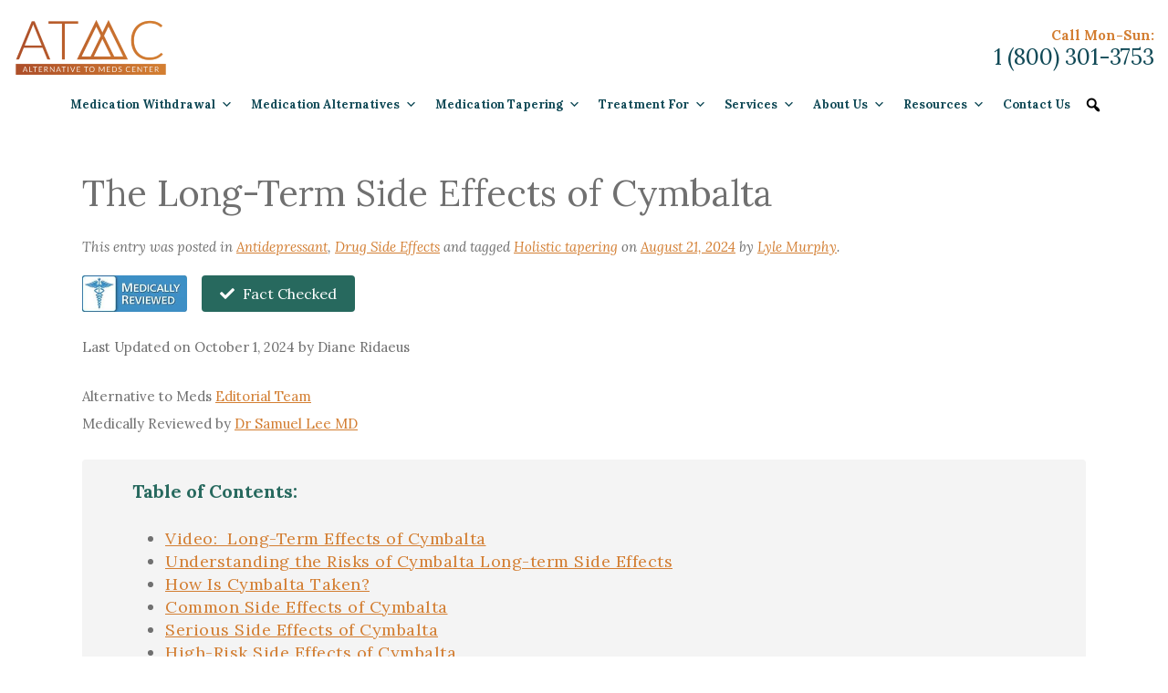

--- FILE ---
content_type: text/html; charset=UTF-8
request_url: https://www.alternativetomeds.com/blog/long-term-effects-cymbalta/
body_size: 68045
content:
<!DOCTYPE html>    <html lang="en-US">  <head><script>if(navigator.userAgent.match(/MSIE|Internet Explorer/i)||navigator.userAgent.match(/Trident\/7\..*?rv:11/i)){let e=document.location.href;if(!e.match(/[?&]nonitro/)){if(e.indexOf("?")==-1){if(e.indexOf("#")==-1){document.location.href=e+"?nonitro=1"}else{document.location.href=e.replace("#","?nonitro=1#")}}else{if(e.indexOf("#")==-1){document.location.href=e+"&nonitro=1"}else{document.location.href=e.replace("#","&nonitro=1#")}}}}</script><link rel="preconnect" href="https://www.google.com" /><link rel="preconnect" href="https://cdn-ilebppm.nitrocdn.com" /><link rel="preconnect" href="https://www.googletagmanager.com" /><title>Risks of Long-Term Side Effects of Cymbalta on the Entire Body</title><meta name="msvalidate.01" content="C8EF8528CDABE74AFBA038AA3E9C1651" /><meta charset="UTF-8" /><meta name="viewport" content="width=device-width" /><meta name="msvalidate.01" content="9DA1A1A62CF93AD28BB59A9229738B4C" /><meta name="google-site-verification" content="c3VU5lGo4WlW_KZMCFtbcgRtdxOnYPzGkIlo7zfFmwU" /><meta name='robots' content='index, follow, max-image-preview:large, max-snippet:-1, max-video-preview:-1' /><meta name="description" content="Cymbalta taken long term increases risks of serious long-term side effects on the entire body. Are you still suffering after long term use?" /><meta property="og:locale" content="en_US" /><meta property="og:type" content="article" /><meta property="og:title" content="Long-Term Effects of Cymbalta on the Brain" /><meta property="og:description" content="Cymbalta continues to be a common prescription for depression, anxiety, and chronic pain. However, this medication comes with a long list of possible side effects and serious withdrawal symptoms. It is important for users to understand the effects of Cymbalta with long-term use." /><meta property="og:url" content="https://www.alternativetomeds.com/blog/long-term-effects-cymbalta/" /><meta property="og:site_name" content="Alternative to Meds" /><meta property="article:publisher" content="https://www.facebook.com/alternativetomedscenter/" /><meta property="article:author" content="https://www.facebook.com/lyle.murphy.14" /><meta property="article:published_time" content="2024-08-21T20:56:59+00:00" /><meta property="article:modified_time" content="2024-10-01T15:10:09+00:00" /><meta property="og:image" content="https://www.alternativetomeds.com/wp-content/uploads/ATMC_Long-Term-Effects-Cymbalta_Featured.jpg" /><meta property="og:image:width" content="1200" /><meta property="og:image:height" content="630" /><meta property="og:image:type" content="image/jpeg" /><meta name="author" content="Lyle Murphy" /><meta name="twitter:card" content="summary_large_image" /><meta name="twitter:title" content="Long-Term Effects of Cymbalta on the Brain" /><meta name="twitter:description" content="Cymbalta is a prescription medication used for depression and anxiety. It is often intended for long-term use but can cause serious side effects." /><meta name="twitter:image" content="https://www.alternativetomeds.com/wp-content/uploads/ATMC_Long-Term-Effects-Cymbalta_Featured.jpg" /><meta name="twitter:creator" content="@atmcwebsite" /><meta name="twitter:site" content="@atmcwebsite" /><meta name="twitter:label1" content="Written by" /><meta name="twitter:data1" content="Lyle Murphy" /><meta name="twitter:label2" content="Est. reading time" /><meta name="twitter:data2" content="14 minutes" /><meta name="generator" content="NitroPack" /><script>var NPSH,NitroScrollHelper;NPSH=NitroScrollHelper=function(){let e=null;const o=window.sessionStorage.getItem("nitroScrollPos");function t(){let e=JSON.parse(window.sessionStorage.getItem("nitroScrollPos"))||{};if(typeof e!=="object"){e={}}e[document.URL]=window.scrollY;window.sessionStorage.setItem("nitroScrollPos",JSON.stringify(e))}window.addEventListener("scroll",function(){if(e!==null){clearTimeout(e)}e=setTimeout(t,200)},{passive:true});let r={};r.getScrollPos=()=>{if(!o){return 0}const e=JSON.parse(o);return e[document.URL]||0};r.isScrolled=()=>{return r.getScrollPos()>document.documentElement.clientHeight*.5};return r}();</script><script>(function(){var a=false;var e=document.documentElement.classList;var i=navigator.userAgent.toLowerCase();var n=["android","iphone","ipad"];var r=n.length;var o;var d=null;for(var t=0;t<r;t++){o=n[t];if(i.indexOf(o)>-1)d=o;if(e.contains(o)){a=true;e.remove(o)}}if(a&&d){e.add(d);if(d=="iphone"||d=="ipad"){e.add("ios")}}})();</script><script type="text/worker" id="nitro-web-worker">var preloadRequests=0;var remainingCount={};var baseURI="";self.onmessage=function(e){switch(e.data.cmd){case"RESOURCE_PRELOAD":var o=e.data.requestId;remainingCount[o]=0;e.data.resources.forEach(function(e){preload(e,function(o){return function(){console.log(o+" DONE: "+e);if(--remainingCount[o]==0){self.postMessage({cmd:"RESOURCE_PRELOAD",requestId:o})}}}(o));remainingCount[o]++});break;case"SET_BASEURI":baseURI=e.data.uri;break}};async function preload(e,o){if(typeof URL!=="undefined"&&baseURI){try{var a=new URL(e,baseURI);e=a.href}catch(e){console.log("Worker error: "+e.message)}}console.log("Preloading "+e);try{var n=new Request(e,{mode:"no-cors",redirect:"follow"});await fetch(n);o()}catch(a){console.log(a);var r=new XMLHttpRequest;r.responseType="blob";r.onload=o;r.onerror=o;r.open("GET",e,true);r.send()}}</script><script nitro-exclude>window.nitroGtmExcludes = 'WyJhLHMseSxuLGMsaCxpLGQsZSIsImEsIHMsIHksIG4sIGMsIGgsIGksIGQsIGUiLCJhc3luY1xcLWhpZGUiLCJ2YXIgX3Z3b19jb2RlIiwidHJ1c3Rsb2dvXFwuanMiLCJUcnVzdExvZ28iLCIuKj91c2VcXC50eXBla2l0XFwubmV0Lio/IiwiLio/[base64]/[base64]/YXBwXFwuZWN3aWRcXC5jb20uKj8iLCJwYXlwYWxcXC5jb21cXFwvc2RrXFxcL2pzIiwidmFyIGFuZ2VsbGV5ZV9pbl9jb250ZW50X3BhcmFtIiwiYXBwXFwub250cmFwb3J0XFwuY29tIiwiLio/bXNnc25kclxcLmNvbS4qPyIsIi4qP3NlYXJjaGxpZ2h0XFwucGFydG5lcnNcXFwvcGhvdG9uXFxcL3Bob3Rvbi4qP2pzIiwiLio/cm9vZlxcLXF1b3RlXFwtcHJvXFwtd2lkZ2V0XFwuanMuKj8iLCIuKj9jYWxsdHJrLio/IiwiLio/Y2FsbHJhaWwuKj8iLCIuKj9ibG9naGVyYWRzLio/IiwiLio/[base64]/IiwiaHR0cHNcXDpcXFwvXFxcL2N3dlxcLmlvXFxcLy4qPyIsIi4qP3dlYlxcLmNtcFxcLnVzZXJjZW50cmljc1xcLmV1XFxcL3VpXFxcL2xvYWRlclxcLmpzLio/IiwiLio/b3Nhbm9cXC5jb21cXFwvLio/IiwiaHR0cHNcXDpcXFwvXFxcL2FwaVxcLnNjaGVkdWxlZW5naW5lXFwubmV0XFxcL3NlXFwtd2ViXFwtYXBpLio/[base64]/IiwiLio/bWVkaWFcXC1hbWF6b25cXC5jb20uKj8iLCIuKj9hbXpuX2Fzc29jXy4qPyIsIm1vbnVcXC5kZWxpdmVyeSIsImFkc3BlZWRcXC5uZXQiLCJBZFNwZWVkXyIsIi4qP3RcXC5qcyIsImd0bVxcLmpzXFw/aWRcXD0iLCIuKj90XFwuanMiXQ==';</script><script>window.addEventListener('load', function() {
                let div = document.createElement('div');
                div.innerHTML = document.querySelector('#nitro-fonts-wrapper').textContent;
                document.body.appendChild(div);
            })</script><script id="nprl">(()=>{if(window.NPRL!=undefined)return;(function(e){var t=e.prototype;t.after||(t.after=function(){var e,t=arguments,n=t.length,r=0,i=this,o=i.parentNode,a=Node,c=String,u=document;if(o!==null){while(r<n){(e=t[r])instanceof a?(i=i.nextSibling)!==null?o.insertBefore(e,i):o.appendChild(e):o.appendChild(u.createTextNode(c(e)));++r}}})})(Element);var e,t;e=t=function(){var t=false;var r=window.URL||window.webkitURL;var i=true;var o=true;var a=2;var c=null;var u=null;var d=true;var s=window.nitroGtmExcludes!=undefined;var l=s?JSON.parse(atob(window.nitroGtmExcludes)).map(e=>new RegExp(e)):[];var f;var m;var v=null;var p=null;var g=null;var h={touch:["touchmove","touchend"],default:["mousemove","click","keydown","wheel"]};var E=true;var y=[];var w=false;var b=[];var S=0;var N=0;var L=false;var T=0;var R=null;var O=false;var A=false;var C=false;var P=[];var I=[];var M=[];var k=[];var x=false;var _={};var j=new Map;var B="noModule"in HTMLScriptElement.prototype;var q=requestAnimationFrame||mozRequestAnimationFrame||webkitRequestAnimationFrame||msRequestAnimationFrame;const D="gtm.js?id=";function H(e,t){if(!_[e]){_[e]=[]}_[e].push(t)}function U(e,t){if(_[e]){var n=0,r=_[e];for(var n=0;n<r.length;n++){r[n].call(this,t)}}}function Y(){(function(e,t){var r=null;var i=function(e){r(e)};var o=null;var a={};var c=null;var u=null;var d=0;e.addEventListener(t,function(r){if(["load","DOMContentLoaded"].indexOf(t)!=-1){if(u){Q(function(){e.triggerNitroEvent(t)})}c=true}else if(t=="readystatechange"){d++;n.ogReadyState=d==1?"interactive":"complete";if(u&&u>=d){n.documentReadyState=n.ogReadyState;Q(function(){e.triggerNitroEvent(t)})}}});e.addEventListener(t+"Nitro",function(e){if(["load","DOMContentLoaded"].indexOf(t)!=-1){if(!c){e.preventDefault();e.stopImmediatePropagation()}else{}u=true}else if(t=="readystatechange"){u=n.documentReadyState=="interactive"?1:2;if(d<u){e.preventDefault();e.stopImmediatePropagation()}}});switch(t){case"load":o="onload";break;case"readystatechange":o="onreadystatechange";break;case"pageshow":o="onpageshow";break;default:o=null;break}if(o){Object.defineProperty(e,o,{get:function(){return r},set:function(n){if(typeof n!=="function"){r=null;e.removeEventListener(t+"Nitro",i)}else{if(!r){e.addEventListener(t+"Nitro",i)}r=n}}})}Object.defineProperty(e,"addEventListener"+t,{value:function(r){if(r!=t||!n.startedScriptLoading||document.currentScript&&document.currentScript.hasAttribute("nitro-exclude")){}else{arguments[0]+="Nitro"}e.ogAddEventListener.apply(e,arguments);a[arguments[1]]=arguments[0]}});Object.defineProperty(e,"removeEventListener"+t,{value:function(t){var n=a[arguments[1]];arguments[0]=n;e.ogRemoveEventListener.apply(e,arguments)}});Object.defineProperty(e,"triggerNitroEvent"+t,{value:function(t,n){n=n||e;var r=new Event(t+"Nitro",{bubbles:true});r.isNitroPack=true;Object.defineProperty(r,"type",{get:function(){return t},set:function(){}});Object.defineProperty(r,"target",{get:function(){return n},set:function(){}});e.dispatchEvent(r)}});if(typeof e.triggerNitroEvent==="undefined"){(function(){var t=e.addEventListener;var n=e.removeEventListener;Object.defineProperty(e,"ogAddEventListener",{value:t});Object.defineProperty(e,"ogRemoveEventListener",{value:n});Object.defineProperty(e,"addEventListener",{value:function(n){var r="addEventListener"+n;if(typeof e[r]!=="undefined"){e[r].apply(e,arguments)}else{t.apply(e,arguments)}},writable:true});Object.defineProperty(e,"removeEventListener",{value:function(t){var r="removeEventListener"+t;if(typeof e[r]!=="undefined"){e[r].apply(e,arguments)}else{n.apply(e,arguments)}}});Object.defineProperty(e,"triggerNitroEvent",{value:function(t,n){var r="triggerNitroEvent"+t;if(typeof e[r]!=="undefined"){e[r].apply(e,arguments)}}})})()}}).apply(null,arguments)}Y(window,"load");Y(window,"pageshow");Y(window,"DOMContentLoaded");Y(document,"DOMContentLoaded");Y(document,"readystatechange");try{var F=new Worker(r.createObjectURL(new Blob([document.getElementById("nitro-web-worker").textContent],{type:"text/javascript"})))}catch(e){var F=new Worker("data:text/javascript;base64,"+btoa(document.getElementById("nitro-web-worker").textContent))}F.onmessage=function(e){if(e.data.cmd=="RESOURCE_PRELOAD"){U(e.data.requestId,e)}};if(typeof document.baseURI!=="undefined"){F.postMessage({cmd:"SET_BASEURI",uri:document.baseURI})}var G=function(e){if(--S==0){Q(K)}};var W=function(e){e.target.removeEventListener("load",W);e.target.removeEventListener("error",W);e.target.removeEventListener("nitroTimeout",W);if(e.type!="nitroTimeout"){clearTimeout(e.target.nitroTimeout)}if(--N==0&&S==0){Q(J)}};var X=function(e){var t=e.textContent;try{var n=r.createObjectURL(new Blob([t.replace(/^(?:<!--)?(.*?)(?:-->)?$/gm,"$1")],{type:"text/javascript"}))}catch(e){var n="data:text/javascript;base64,"+btoa(t.replace(/^(?:<!--)?(.*?)(?:-->)?$/gm,"$1"))}return n};var K=function(){n.documentReadyState="interactive";document.triggerNitroEvent("readystatechange");document.triggerNitroEvent("DOMContentLoaded");if(window.pageYOffset||window.pageXOffset){window.dispatchEvent(new Event("scroll"))}A=true;Q(function(){if(N==0){Q(J)}Q($)})};var J=function(){if(!A||O)return;O=true;R.disconnect();en();n.documentReadyState="complete";document.triggerNitroEvent("readystatechange");window.triggerNitroEvent("load",document);window.triggerNitroEvent("pageshow",document);if(window.pageYOffset||window.pageXOffset||location.hash){let e=typeof history.scrollRestoration!=="undefined"&&history.scrollRestoration=="auto";if(e&&typeof NPSH!=="undefined"&&NPSH.getScrollPos()>0&&window.pageYOffset>document.documentElement.clientHeight*.5){window.scrollTo(0,NPSH.getScrollPos())}else if(location.hash){try{let e=document.querySelector(location.hash);if(e){e.scrollIntoView()}}catch(e){}}}var e=null;if(a==1){e=eo}else{e=eu}Q(e)};var Q=function(e){setTimeout(e,0)};var V=function(e){if(e.type=="touchend"||e.type=="click"){g=e}};var $=function(){if(d&&g){setTimeout(function(e){return function(){var t=function(e,t,n){var r=new Event(e,{bubbles:true,cancelable:true});if(e=="click"){r.clientX=t;r.clientY=n}else{r.touches=[{clientX:t,clientY:n}]}return r};var n;if(e.type=="touchend"){var r=e.changedTouches[0];n=document.elementFromPoint(r.clientX,r.clientY);n.dispatchEvent(t("touchstart"),r.clientX,r.clientY);n.dispatchEvent(t("touchend"),r.clientX,r.clientY);n.dispatchEvent(t("click"),r.clientX,r.clientY)}else if(e.type=="click"){n=document.elementFromPoint(e.clientX,e.clientY);n.dispatchEvent(t("click"),e.clientX,e.clientY)}}}(g),150);g=null}};var z=function(e){if(e.tagName=="SCRIPT"&&!e.hasAttribute("data-nitro-for-id")&&!e.hasAttribute("nitro-document-write")||e.tagName=="IMG"&&(e.hasAttribute("src")||e.hasAttribute("srcset"))||e.tagName=="IFRAME"&&e.hasAttribute("src")||e.tagName=="LINK"&&e.hasAttribute("href")&&e.hasAttribute("rel")&&e.getAttribute("rel")=="stylesheet"){if(e.tagName==="IFRAME"&&e.src.indexOf("about:blank")>-1){return}var t="";switch(e.tagName){case"LINK":t=e.href;break;case"IMG":if(k.indexOf(e)>-1)return;t=e.srcset||e.src;break;default:t=e.src;break}var n=e.getAttribute("type");if(!t&&e.tagName!=="SCRIPT")return;if((e.tagName=="IMG"||e.tagName=="LINK")&&(t.indexOf("data:")===0||t.indexOf("blob:")===0))return;if(e.tagName=="SCRIPT"&&n&&n!=="text/javascript"&&n!=="application/javascript"){if(n!=="module"||!B)return}if(e.tagName==="SCRIPT"){if(k.indexOf(e)>-1)return;if(e.noModule&&B){return}let t=null;if(document.currentScript){if(document.currentScript.src&&document.currentScript.src.indexOf(D)>-1){t=document.currentScript}if(document.currentScript.hasAttribute("data-nitro-gtm-id")){e.setAttribute("data-nitro-gtm-id",document.currentScript.getAttribute("data-nitro-gtm-id"))}}else if(window.nitroCurrentScript){if(window.nitroCurrentScript.src&&window.nitroCurrentScript.src.indexOf(D)>-1){t=window.nitroCurrentScript}}if(t&&s){let n=false;for(const t of l){n=e.src?t.test(e.src):t.test(e.textContent);if(n){break}}if(!n){e.type="text/googletagmanagerscript";let n=t.hasAttribute("data-nitro-gtm-id")?t.getAttribute("data-nitro-gtm-id"):t.id;if(!j.has(n)){j.set(n,[])}let r=j.get(n);r.push(e);return}}if(!e.src){if(e.textContent.length>0){e.textContent+="\n;if(document.currentScript.nitroTimeout) {clearTimeout(document.currentScript.nitroTimeout);}; setTimeout(function() { this.dispatchEvent(new Event('load')); }.bind(document.currentScript), 0);"}else{return}}else{}k.push(e)}if(!e.hasOwnProperty("nitroTimeout")){N++;e.addEventListener("load",W,true);e.addEventListener("error",W,true);e.addEventListener("nitroTimeout",W,true);e.nitroTimeout=setTimeout(function(){console.log("Resource timed out",e);e.dispatchEvent(new Event("nitroTimeout"))},5e3)}}};var Z=function(e){if(e.hasOwnProperty("nitroTimeout")&&e.nitroTimeout){clearTimeout(e.nitroTimeout);e.nitroTimeout=null;e.dispatchEvent(new Event("nitroTimeout"))}};document.documentElement.addEventListener("load",function(e){if(e.target.tagName=="SCRIPT"||e.target.tagName=="IMG"){k.push(e.target)}},true);document.documentElement.addEventListener("error",function(e){if(e.target.tagName=="SCRIPT"||e.target.tagName=="IMG"){k.push(e.target)}},true);var ee=["appendChild","replaceChild","insertBefore","prepend","append","before","after","replaceWith","insertAdjacentElement"];var et=function(){if(s){window._nitro_setTimeout=window.setTimeout;window.setTimeout=function(e,t,...n){let r=document.currentScript||window.nitroCurrentScript;if(!r||r.src&&r.src.indexOf(D)==-1){return window._nitro_setTimeout.call(window,e,t,...n)}return window._nitro_setTimeout.call(window,function(e,t){return function(...n){window.nitroCurrentScript=e;t(...n)}}(r,e),t,...n)}}ee.forEach(function(e){HTMLElement.prototype["og"+e]=HTMLElement.prototype[e];HTMLElement.prototype[e]=function(...t){if(this.parentNode||this===document.documentElement){switch(e){case"replaceChild":case"insertBefore":t.pop();break;case"insertAdjacentElement":t.shift();break}t.forEach(function(e){if(!e)return;if(e.tagName=="SCRIPT"){z(e)}else{if(e.children&&e.children.length>0){e.querySelectorAll("script").forEach(z)}}})}return this["og"+e].apply(this,arguments)}})};var en=function(){if(s&&typeof window._nitro_setTimeout==="function"){window.setTimeout=window._nitro_setTimeout}ee.forEach(function(e){HTMLElement.prototype[e]=HTMLElement.prototype["og"+e]})};var er=async function(){if(o){ef(f);ef(V);if(v){clearTimeout(v);v=null}}if(T===1){L=true;return}else if(T===0){T=-1}n.startedScriptLoading=true;Object.defineProperty(document,"readyState",{get:function(){return n.documentReadyState},set:function(){}});var e=document.documentElement;var t={attributes:true,attributeFilter:["src"],childList:true,subtree:true};R=new MutationObserver(function(e,t){e.forEach(function(e){if(e.type=="childList"&&e.addedNodes.length>0){e.addedNodes.forEach(function(e){if(!document.documentElement.contains(e)){return}if(e.tagName=="IMG"||e.tagName=="IFRAME"||e.tagName=="LINK"){z(e)}})}if(e.type=="childList"&&e.removedNodes.length>0){e.removedNodes.forEach(function(e){if(e.tagName=="IFRAME"||e.tagName=="LINK"){Z(e)}})}if(e.type=="attributes"){var t=e.target;if(!document.documentElement.contains(t)){return}if(t.tagName=="IFRAME"||t.tagName=="LINK"||t.tagName=="IMG"||t.tagName=="SCRIPT"){z(t)}}})});R.observe(e,t);if(!s){et()}await Promise.all(P);var r=b.shift();var i=null;var a=false;while(r){var c;var u=JSON.parse(atob(r.meta));var d=u.delay;if(r.type=="inline"){var l=document.getElementById(r.id);if(l){l.remove()}else{r=b.shift();continue}c=X(l);if(c===false){r=b.shift();continue}}else{c=r.src}if(!a&&r.type!="inline"&&(typeof u.attributes.async!="undefined"||typeof u.attributes.defer!="undefined")){if(i===null){i=r}else if(i===r){a=true}if(!a){b.push(r);r=b.shift();continue}}var m=document.createElement("script");m.src=c;m.setAttribute("data-nitro-for-id",r.id);for(var p in u.attributes){try{if(u.attributes[p]===false){m.setAttribute(p,"")}else{m.setAttribute(p,u.attributes[p])}}catch(e){console.log("Error while setting script attribute",m,e)}}m.async=false;if(u.canonicalLink!=""&&Object.getOwnPropertyDescriptor(m,"src")?.configurable!==false){(e=>{Object.defineProperty(m,"src",{get:function(){return e.canonicalLink},set:function(){}})})(u)}if(d){setTimeout((function(e,t){var n=document.querySelector("[data-nitro-marker-id='"+t+"']");if(n){n.after(e)}else{document.head.appendChild(e)}}).bind(null,m,r.id),d)}else{m.addEventListener("load",G);m.addEventListener("error",G);if(!m.noModule||!B){S++}var g=document.querySelector("[data-nitro-marker-id='"+r.id+"']");if(g){Q(function(e,t){return function(){e.after(t)}}(g,m))}else{Q(function(e){return function(){document.head.appendChild(e)}}(m))}}r=b.shift()}};var ei=function(){var e=document.getElementById("nitro-deferred-styles");var t=document.createElement("div");t.innerHTML=e.textContent;return t};var eo=async function(e){isPreload=e&&e.type=="NitroPreload";if(!isPreload){T=-1;E=false;if(o){ef(f);ef(V);if(v){clearTimeout(v);v=null}}}if(w===false){var t=ei();let e=t.querySelectorAll('style,link[rel="stylesheet"]');w=e.length;if(w){let e=document.getElementById("nitro-deferred-styles-marker");e.replaceWith.apply(e,t.childNodes)}else if(isPreload){Q(ed)}else{es()}}else if(w===0&&!isPreload){es()}};var ea=function(){var e=ei();var t=e.childNodes;var n;var r=[];for(var i=0;i<t.length;i++){n=t[i];if(n.href){r.push(n.href)}}var o="css-preload";H(o,function(e){eo(new Event("NitroPreload"))});if(r.length){F.postMessage({cmd:"RESOURCE_PRELOAD",resources:r,requestId:o})}else{Q(function(){U(o)})}};var ec=function(){if(T===-1)return;T=1;var e=[];var t,n;for(var r=0;r<b.length;r++){t=b[r];if(t.type!="inline"){if(t.src){n=JSON.parse(atob(t.meta));if(n.delay)continue;if(n.attributes.type&&n.attributes.type=="module"&&!B)continue;e.push(t.src)}}}if(e.length){var i="js-preload";H(i,function(e){T=2;if(L){Q(er)}});F.postMessage({cmd:"RESOURCE_PRELOAD",resources:e,requestId:i})}};var eu=function(){while(I.length){style=I.shift();if(style.hasAttribute("nitropack-onload")){style.setAttribute("onload",style.getAttribute("nitropack-onload"));Q(function(e){return function(){e.dispatchEvent(new Event("load"))}}(style))}}while(M.length){style=M.shift();if(style.hasAttribute("nitropack-onerror")){style.setAttribute("onerror",style.getAttribute("nitropack-onerror"));Q(function(e){return function(){e.dispatchEvent(new Event("error"))}}(style))}}};var ed=function(){if(!x){if(i){Q(function(){var e=document.getElementById("nitro-critical-css");if(e){e.remove()}})}x=true;onStylesLoadEvent=new Event("NitroStylesLoaded");onStylesLoadEvent.isNitroPack=true;window.dispatchEvent(onStylesLoadEvent)}};var es=function(){if(a==2){Q(er)}else{eu()}};var el=function(e){m.forEach(function(t){document.addEventListener(t,e,true)})};var ef=function(e){m.forEach(function(t){document.removeEventListener(t,e,true)})};if(s){et()}return{setAutoRemoveCriticalCss:function(e){i=e},registerScript:function(e,t,n){b.push({type:"remote",src:e,id:t,meta:n})},registerInlineScript:function(e,t){b.push({type:"inline",id:e,meta:t})},registerStyle:function(e,t,n){y.push({href:e,rel:t,media:n})},onLoadStyle:function(e){I.push(e);if(w!==false&&--w==0){Q(ed);if(E){E=false}else{es()}}},onErrorStyle:function(e){M.push(e);if(w!==false&&--w==0){Q(ed);if(E){E=false}else{es()}}},loadJs:function(e,t){if(!e.src){var n=X(e);if(n!==false){e.src=n;e.textContent=""}}if(t){Q(function(e,t){return function(){e.after(t)}}(t,e))}else{Q(function(e){return function(){document.head.appendChild(e)}}(e))}},loadQueuedResources:async function(){window.dispatchEvent(new Event("NitroBootStart"));if(p){clearTimeout(p);p=null}window.removeEventListener("load",e.loadQueuedResources);f=a==1?er:eo;if(!o||g){Q(f)}else{if(navigator.userAgent.indexOf(" Edge/")==-1){ea();H("css-preload",ec)}el(f);if(u){if(c){v=setTimeout(f,c)}}else{}}},fontPreload:function(e){var t="critical-fonts";H(t,function(e){document.getElementById("nitro-critical-fonts").type="text/css"});F.postMessage({cmd:"RESOURCE_PRELOAD",resources:e,requestId:t})},boot:function(){if(t)return;t=true;C=typeof NPSH!=="undefined"&&NPSH.isScrolled();let n=document.prerendering;if(location.hash||C||n){o=false}m=h.default.concat(h.touch);p=setTimeout(e.loadQueuedResources,1500);el(V);if(C){e.loadQueuedResources()}else{window.addEventListener("load",e.loadQueuedResources)}},addPrerequisite:function(e){P.push(e)},getTagManagerNodes:function(e){if(!e)return j;return j.get(e)??[]}}}();var n,r;n=r=function(){var t=document.write;return{documentWrite:function(n,r){if(n&&n.hasAttribute("nitro-exclude")){return t.call(document,r)}var i=null;if(n.documentWriteContainer){i=n.documentWriteContainer}else{i=document.createElement("span");n.documentWriteContainer=i}var o=null;if(n){if(n.hasAttribute("data-nitro-for-id")){o=document.querySelector('template[data-nitro-marker-id="'+n.getAttribute("data-nitro-for-id")+'"]')}else{o=n}}i.innerHTML+=r;i.querySelectorAll("script").forEach(function(e){e.setAttribute("nitro-document-write","")});if(!i.parentNode){if(o){o.parentNode.insertBefore(i,o)}else{document.body.appendChild(i)}}var a=document.createElement("span");a.innerHTML=r;var c=a.querySelectorAll("script");if(c.length){c.forEach(function(t){var n=t.getAttributeNames();var r=document.createElement("script");n.forEach(function(e){r.setAttribute(e,t.getAttribute(e))});r.async=false;if(!t.src&&t.textContent){r.textContent=t.textContent}e.loadJs(r,o)})}},TrustLogo:function(e,t){var n=document.getElementById(e);var r=document.createElement("img");r.src=t;n.parentNode.insertBefore(r,n)},documentReadyState:"loading",ogReadyState:document.readyState,startedScriptLoading:false,loadScriptDelayed:function(e,t){setTimeout(function(){var t=document.createElement("script");t.src=e;document.head.appendChild(t)},t)}}}();document.write=function(e){n.documentWrite(document.currentScript,e)};document.writeln=function(e){n.documentWrite(document.currentScript,e+"\n")};window.NPRL=e;window.NitroResourceLoader=t;window.NPh=n;window.NitroPackHelper=r})();</script><template id="nitro-deferred-styles-marker"></template><style type="text/css" id="nitro-critical-css">.main-navigation li a{font-family:Lora,serif;color:#104956;line-height:104px;font-size:16px;font-weight:600;text-transform:none;white-space:nowrap;margin-top:0}:host,:root{--fa-font-solid:normal 900 1em/1 "Font Awesome 6 Solid";--fa-font-regular:normal 400 1em/1 "Font Awesome 6 Regular";--fa-font-light:normal 300 1em/1 "Font Awesome 6 Light";--fa-font-thin:normal 100 1em/1 "Font Awesome 6 Thin";--fa-font-duotone:normal 900 1em/1 "Font Awesome 6 Duotone";--fa-font-sharp-solid:normal 900 1em/1 "Font Awesome 6 Sharp";--fa-font-sharp-regular:normal 400 1em/1 "Font Awesome 6 Sharp";--fa-font-sharp-light:normal 300 1em/1 "Font Awesome 6 Sharp";--fa-font-brands:normal 400 1em/1 "Font Awesome 6 Brands"}.one_half,.two_fifth,.three_fifth{float:left}.clear_column{clear:both;display:block;font-size:0;height:0;line-height:0;width:100%;overflow:hidden}.one_half{width:50%}.two_fifth{width:40%}.three_fifth{width:60%}@media screen and (max-width:600px){.one_half,.two_fifth,.three_fifth{clear:both;width:100%;margin-left:0;margin-right:0;margin-bottom:1em}}#mega-menu-wrap-megamenu,#mega-menu-wrap-megamenu #mega-menu-megamenu,#mega-menu-wrap-megamenu #mega-menu-megamenu ul.mega-sub-menu,#mega-menu-wrap-megamenu #mega-menu-megamenu li.mega-menu-item,#mega-menu-wrap-megamenu #mega-menu-megamenu a.mega-menu-link{border-radius:0;box-shadow:none;background:none;border:0;bottom:auto;box-sizing:border-box;clip:auto;color:#666;display:block;float:none;font-family:inherit;font-size:14px;height:auto;left:auto;line-height:1.7;list-style-type:none;margin:0;min-height:auto;max-height:none;min-width:auto;max-width:none;opacity:1;outline:none;overflow:visible;padding:0;position:relative;right:auto;text-align:left;text-decoration:none;text-indent:0;text-transform:none;transform:none;top:auto;vertical-align:baseline;visibility:inherit;width:auto;word-wrap:break-word;white-space:normal}#mega-menu-wrap-megamenu:before,#mega-menu-wrap-megamenu:after,#mega-menu-wrap-megamenu #mega-menu-megamenu:before,#mega-menu-wrap-megamenu #mega-menu-megamenu:after,#mega-menu-wrap-megamenu #mega-menu-megamenu ul.mega-sub-menu:before,#mega-menu-wrap-megamenu #mega-menu-megamenu ul.mega-sub-menu:after,#mega-menu-wrap-megamenu #mega-menu-megamenu li.mega-menu-item:before,#mega-menu-wrap-megamenu #mega-menu-megamenu li.mega-menu-item:after,#mega-menu-wrap-megamenu #mega-menu-megamenu a.mega-menu-link:before,#mega-menu-wrap-megamenu #mega-menu-megamenu a.mega-menu-link:after{display:none}#mega-menu-wrap-megamenu{border-radius:0px}@media only screen and (min-width:1201px){#mega-menu-wrap-megamenu{background:white}}#mega-menu-wrap-megamenu #mega-menu-megamenu{text-align:center;padding:0px}#mega-menu-wrap-megamenu #mega-menu-megamenu a.mega-menu-link{display:inline}#mega-menu-wrap-megamenu #mega-menu-megamenu input{max-width:100%}#mega-menu-wrap-megamenu #mega-menu-megamenu li.mega-menu-item>ul.mega-sub-menu{display:block;visibility:hidden;opacity:1}@media only screen and (max-width:1200px){#mega-menu-wrap-megamenu #mega-menu-megamenu li.mega-menu-item>ul.mega-sub-menu{display:none;visibility:visible;opacity:1}}@media only screen and (min-width:1201px){#mega-menu-wrap-megamenu #mega-menu-megamenu[data-effect="fade_up"] li.mega-menu-item.mega-menu-megamenu>ul.mega-sub-menu,#mega-menu-wrap-megamenu #mega-menu-megamenu[data-effect="fade_up"] li.mega-menu-item.mega-menu-flyout ul.mega-sub-menu{opacity:0;transform:translate(0,10px)}}#mega-menu-wrap-megamenu #mega-menu-megamenu li.mega-menu-item.mega-menu-megamenu ul.mega-sub-menu ul.mega-sub-menu{visibility:inherit;opacity:1;display:block}#mega-menu-wrap-megamenu #mega-menu-megamenu li.mega-menu-item a.mega-menu-link:before{display:inline-block;font:inherit;font-family:dashicons;position:static;margin:0 6px 0 0px;vertical-align:top;-webkit-font-smoothing:antialiased;-moz-osx-font-smoothing:grayscale;color:inherit;background:transparent;height:auto;width:auto;top:auto}@media only screen and (min-width:1201px){#mega-menu-wrap-megamenu #mega-menu-megamenu>li.mega-menu-megamenu.mega-menu-item{position:static}}#mega-menu-wrap-megamenu #mega-menu-megamenu>li.mega-menu-item{margin:0 0px 0 0;display:inline-block;height:auto;vertical-align:middle}#mega-menu-wrap-megamenu #mega-menu-megamenu>li.mega-menu-item>a.mega-menu-link{line-height:40px;height:40px;padding:0px 10px;vertical-align:baseline;width:auto;display:block;color:#104956;text-transform:none;text-decoration:none;text-align:left;background:rgba(0,0,0,0);border:0;border-radius:0px;font-family:inherit;font-size:14px;font-weight:bold;outline:none}@media only screen and (max-width:1200px){#mega-menu-wrap-megamenu #mega-menu-megamenu>li.mega-menu-item{display:list-item;margin:0;clear:both;border:0}#mega-menu-wrap-megamenu #mega-menu-megamenu>li.mega-menu-item>a.mega-menu-link{border-radius:0;border:0;margin:0;line-height:40px;height:40px;padding:0 10px;background:transparent;text-align:left;color:#fff;font-size:14px}}#mega-menu-wrap-megamenu #mega-menu-megamenu>li.mega-menu-megamenu>ul.mega-sub-menu{z-index:999;border-radius:0px;background:#f9fafc;border:0;padding:0px 0px 0px 40px;position:absolute;width:100%;max-width:none;left:0}@media only screen and (max-width:1200px){#mega-menu-wrap-megamenu #mega-menu-megamenu>li.mega-menu-megamenu>ul.mega-sub-menu{float:left;position:static;width:100%}}@media only screen and (min-width:1201px){#mega-menu-wrap-megamenu #mega-menu-megamenu>li.mega-menu-megamenu>ul.mega-sub-menu li.mega-menu-columns-1-of-3{width:33.3333333333%}#mega-menu-wrap-megamenu #mega-menu-megamenu>li.mega-menu-megamenu>ul.mega-sub-menu li.mega-menu-columns-1-of-4{width:25%}}#mega-menu-wrap-megamenu #mega-menu-megamenu>li.mega-menu-megamenu>ul.mega-sub-menu>li.mega-menu-item ul.mega-sub-menu{clear:both}#mega-menu-wrap-megamenu #mega-menu-megamenu>li.mega-menu-megamenu>ul.mega-sub-menu li.mega-menu-column-standard{color:#666;font-family:inherit;font-size:14px;display:block;float:left;clear:none;padding:15px;vertical-align:top}#mega-menu-wrap-megamenu #mega-menu-megamenu>li.mega-menu-megamenu>ul.mega-sub-menu li.mega-menu-column-standard.mega-menu-clear{clear:left}#mega-menu-wrap-megamenu #mega-menu-megamenu>li.mega-menu-megamenu>ul.mega-sub-menu li.mega-menu-column-standard>a.mega-menu-link{color:#555;font-family:inherit;font-size:16px;text-transform:none;text-decoration:none;font-weight:bold;text-align:left;margin:0px 0px 0px 0px;padding:0px;vertical-align:top;display:block;border:0}#mega-menu-wrap-megamenu #mega-menu-megamenu>li.mega-menu-megamenu>ul.mega-sub-menu li.mega-menu-column-standard li.mega-menu-item>a.mega-menu-link{color:#666;font-family:inherit;font-size:14px;text-transform:none;text-decoration:none;font-weight:normal;text-align:left;margin:0px 0px 0px 0px;padding:0px 0px 0px 20px;vertical-align:top;display:block;border:0}@media only screen and (max-width:1200px){#mega-menu-wrap-megamenu #mega-menu-megamenu>li.mega-menu-megamenu>ul.mega-sub-menu{border:0;padding:10px;border-radius:0}#mega-menu-wrap-megamenu #mega-menu-megamenu>li.mega-menu-megamenu>ul.mega-sub-menu>li.mega-menu-item{width:100%;clear:both}}#mega-menu-wrap-megamenu #mega-menu-megamenu>li.mega-menu-flyout ul.mega-sub-menu{z-index:999;position:absolute;width:250px;max-width:none;padding:0px;border:0;background:#f9fafc;border-radius:0px}@media only screen and (max-width:1200px){#mega-menu-wrap-megamenu #mega-menu-megamenu>li.mega-menu-flyout ul.mega-sub-menu{float:left;position:static;width:100%;padding:0;border:0;border-radius:0}}@media only screen and (max-width:1200px){#mega-menu-wrap-megamenu #mega-menu-megamenu>li.mega-menu-flyout ul.mega-sub-menu li.mega-menu-item{clear:both}}#mega-menu-wrap-megamenu #mega-menu-megamenu>li.mega-menu-flyout ul.mega-sub-menu li.mega-menu-item a.mega-menu-link{display:block;background:#f9fafc;color:#666;font-family:inherit;font-size:14px;font-weight:normal;padding:0px 10px;line-height:35px;text-decoration:none;text-transform:none;vertical-align:baseline}#mega-menu-wrap-megamenu #mega-menu-megamenu>li.mega-menu-flyout ul.mega-sub-menu li.mega-menu-item:first-child>a.mega-menu-link{border-top-left-radius:0px;border-top-right-radius:0px}@media only screen and (max-width:1200px){#mega-menu-wrap-megamenu #mega-menu-megamenu>li.mega-menu-flyout ul.mega-sub-menu li.mega-menu-item:first-child>a.mega-menu-link{border-top-left-radius:0;border-top-right-radius:0}}#mega-menu-wrap-megamenu #mega-menu-megamenu>li.mega-menu-flyout ul.mega-sub-menu li.mega-menu-item:last-child>a.mega-menu-link{border-bottom-right-radius:0px;border-bottom-left-radius:0px}@media only screen and (max-width:1200px){#mega-menu-wrap-megamenu #mega-menu-megamenu>li.mega-menu-flyout ul.mega-sub-menu li.mega-menu-item:last-child>a.mega-menu-link{border-bottom-right-radius:0;border-bottom-left-radius:0}}@media only screen and (min-width:1201px){#mega-menu-wrap-megamenu #mega-menu-megamenu>li.mega-menu-flyout ul.mega-sub-menu li.mega-menu-item ul.mega-sub-menu{position:absolute;left:100%;top:0}}@media only screen and (max-width:1200px){#mega-menu-wrap-megamenu #mega-menu-megamenu>li.mega-menu-flyout ul.mega-sub-menu li.mega-menu-item ul.mega-sub-menu a.mega-menu-link{padding-left:20px}}#mega-menu-wrap-megamenu #mega-menu-megamenu li.mega-menu-item-has-children>a.mega-menu-link>span.mega-indicator{display:inline-block;width:auto;background:transparent;position:relative;left:auto;min-width:auto;font-size:inherit;padding:0;margin:0 0 0 6px;height:auto;line-height:inherit;color:inherit}#mega-menu-wrap-megamenu #mega-menu-megamenu li.mega-menu-item-has-children>a.mega-menu-link>span.mega-indicator:after{content:"";font-family:dashicons;font-weight:normal;display:inline-block;margin:0;vertical-align:top;-webkit-font-smoothing:antialiased;-moz-osx-font-smoothing:grayscale;transform:rotate(0);color:inherit;position:relative;background:transparent;height:auto;width:auto;right:auto;line-height:inherit}#mega-menu-wrap-megamenu #mega-menu-megamenu li.mega-menu-item-has-children li.mega-menu-item-has-children>a.mega-menu-link>span.mega-indicator{float:right;margin-left:auto}@media only screen and (max-width:1200px){#mega-menu-wrap-megamenu #mega-menu-megamenu li.mega-menu-item-has-children>a.mega-menu-link>span.mega-indicator{float:right}}#mega-menu-wrap-megamenu #mega-menu-megamenu li.mega-menu-megamenu:not(.mega-menu-tabbed) li.mega-menu-item-has-children:not(.mega-collapse-children)>a.mega-menu-link>span.mega-indicator{display:none}@media only screen and (min-width:1201px){#mega-menu-wrap-megamenu #mega-menu-megamenu li.mega-menu-flyout li.mega-menu-item a.mega-menu-link>span.mega-indicator:after{content:""}}#mega-menu-wrap-megamenu .mega-menu-toggle{display:none}@media only screen and (max-width:1200px){#mega-menu-wrap-megamenu .mega-menu-toggle{z-index:1;background:#104956;border-radius:2px;line-height:40px;height:40px;text-align:left;outline:none;white-space:nowrap;display:flex}#mega-menu-wrap-megamenu .mega-menu-toggle .mega-toggle-blocks-left,#mega-menu-wrap-megamenu .mega-menu-toggle .mega-toggle-blocks-center,#mega-menu-wrap-megamenu .mega-menu-toggle .mega-toggle-blocks-right{display:flex;flex-basis:33.33%}#mega-menu-wrap-megamenu .mega-menu-toggle .mega-toggle-block{display:flex;height:100%;outline:0;align-self:center;flex-shrink:0}#mega-menu-wrap-megamenu .mega-menu-toggle .mega-toggle-blocks-left{flex:1;justify-content:flex-start}#mega-menu-wrap-megamenu .mega-menu-toggle .mega-toggle-blocks-center{justify-content:center}#mega-menu-wrap-megamenu .mega-menu-toggle .mega-toggle-blocks-right{flex:1;justify-content:flex-end}#mega-menu-wrap-megamenu .mega-menu-toggle .mega-toggle-blocks-right .mega-toggle-block{margin-right:6px}#mega-menu-wrap-megamenu .mega-menu-toggle .mega-toggle-blocks-right .mega-toggle-block:only-child{margin-left:6px}#mega-menu-wrap-megamenu .mega-menu-toggle+#mega-menu-megamenu{flex-direction:column;flex-wrap:nowrap;background:#104956;padding:0px;display:none;position:absolute;width:100%;z-index:9999999}}#mega-menu-wrap-megamenu .mega-menu-toggle .mega-toggle-block-0 .mega-toggle-animated{padding:0;display:flex;font:inherit;color:inherit;text-transform:none;background-color:transparent;border:0;margin:0;overflow:visible;transform:scale(.8);align-self:center;outline:0;background:none}#mega-menu-wrap-megamenu .mega-menu-toggle .mega-toggle-block-0 .mega-toggle-animated-box{width:40px;height:24px;display:inline-block;position:relative;outline:0}#mega-menu-wrap-megamenu .mega-menu-toggle .mega-toggle-block-0 .mega-toggle-animated-inner{display:block;top:50%;margin-top:-2px}#mega-menu-wrap-megamenu .mega-menu-toggle .mega-toggle-block-0 .mega-toggle-animated-inner,#mega-menu-wrap-megamenu .mega-menu-toggle .mega-toggle-block-0 .mega-toggle-animated-inner::before,#mega-menu-wrap-megamenu .mega-menu-toggle .mega-toggle-block-0 .mega-toggle-animated-inner::after{width:40px;height:4px;background-color:#ddd;border-radius:4px;position:absolute}#mega-menu-wrap-megamenu .mega-menu-toggle .mega-toggle-block-0 .mega-toggle-animated-inner::before,#mega-menu-wrap-megamenu .mega-menu-toggle .mega-toggle-block-0 .mega-toggle-animated-inner::after{content:"";display:block}#mega-menu-wrap-megamenu .mega-menu-toggle .mega-toggle-block-0 .mega-toggle-animated-inner::before{top:-10px}#mega-menu-wrap-megamenu .mega-menu-toggle .mega-toggle-block-0 .mega-toggle-animated-inner::after{bottom:-10px}#mega-menu-wrap-megamenu .mega-menu-toggle .mega-toggle-block-0 .mega-toggle-animated-slider .mega-toggle-animated-inner{top:2px}#mega-menu-wrap-megamenu .mega-menu-toggle .mega-toggle-block-0 .mega-toggle-animated-slider .mega-toggle-animated-inner::before{top:10px}#mega-menu-wrap-megamenu .mega-menu-toggle .mega-toggle-block-0 .mega-toggle-animated-slider .mega-toggle-animated-inner::after{top:20px}#mega-menu-wrap-megamenu #mega-menu-megamenu li#mega-menu-item-40793{border-left:0;box-shadow:none;align-content:center}#mega-menu-wrap-megamenu #mega-menu-megamenu li#mega-menu-item-40793 .mega-search-wrap{position:relative;width:30px;height:30px;display:flex;z-index:99999;margin-top:0px;align-items:center}@media only screen and (max-width:1200px){#mega-menu-wrap-megamenu #mega-menu-megamenu li#mega-menu-item-40793 .mega-search-wrap{width:100%;margin:5px 0}}@media only screen and (max-width:1200px){#mega-menu-wrap-megamenu #mega-menu-megamenu li#mega-menu-item-40793 .mega-search{width:100%;padding:0 5px}}@media only screen and (min-width:1201px){#mega-menu-wrap-megamenu #mega-menu-megamenu li#mega-menu-item-40793 .mega-search.expand-to-right{position:absolute;right:auto;left:0}}#mega-menu-wrap-megamenu #mega-menu-megamenu li#mega-menu-item-40793 .mega-search.mega-search-closed input[type=text]{width:30px;padding:0}@media only screen and (max-width:1200px){#mega-menu-wrap-megamenu #mega-menu-megamenu li#mega-menu-item-40793 .mega-search.mega-search-closed input[type=text]{width:100%;padding:5px}}#mega-menu-wrap-megamenu #mega-menu-megamenu li#mega-menu-item-40793 .mega-search input[type=text]{color:#333;background-color:rgba(0,0,0,0);width:200px;margin:0;padding:0 30px 0 5px;height:30px;border:0;box-sizing:border-box;border-radius:2px}@media only screen and (max-width:1200px){#mega-menu-wrap-megamenu #mega-menu-megamenu li#mega-menu-item-40793 .mega-search input[type=text]{width:100%;background-color:#eee}}#mega-menu-wrap-megamenu #mega-menu-megamenu li#mega-menu-item-40793 .mega-search input[type=submit]{display:none}#mega-menu-wrap-megamenu #mega-menu-megamenu li#mega-menu-item-40793 .mega-search .search-icon{right:0;top:0;position:absolute;height:100%;width:30px}@media only screen and (max-width:1200px){#mega-menu-wrap-megamenu #mega-menu-megamenu li#mega-menu-item-40793 .mega-search .search-icon{right:5px}}#mega-menu-wrap-megamenu #mega-menu-megamenu li#mega-menu-item-40793 .mega-search .search-icon:before{display:flex;justify-content:center;align-items:center;color:#000;height:100%}@media only screen and (max-width:1200px){#mega-menu-wrap-megamenu #mega-menu-megamenu li#mega-menu-item-40793 .mega-search .search-icon:before{color:#000}}#mega-menu-wrap-megamenu #mega-menu-megamenu li#mega-menu-item-40793 .mega-search.expand-to-right .search-icon{right:auto}#mega-menu-wrap-megamenu #mega-menu-megamenu li#mega-menu-item-40793 .mega-search.expand-to-right input[type=text]{padding:0 5px 0 30px}#mega-menu-wrap-megamenu{clear:both}@media only screen and (max-width:1200px){#mega-menu-wrap-megamenu #mega-menu-megamenu{max-height:90vh;overflow:auto}}.dashicons{font-family:dashicons;display:inline-block;line-height:1;font-weight:400;font-style:normal;text-decoration:inherit;text-transform:none;text-rendering:auto;-webkit-font-smoothing:antialiased;-moz-osx-font-smoothing:grayscale;width:20px;height:20px;font-size:20px;vertical-align:top;text-align:center}.dashicons-search:before{content:""}.fas{-moz-osx-font-smoothing:grayscale;-webkit-font-smoothing:antialiased;display:var(--fa-display,inline-block);font-style:normal;font-variant:normal;line-height:1;text-rendering:auto}.fas{font-family:"Font Awesome 6 Free"}.fa-phone-square:before{content:""}.fa-check:before{content:""}:host,:root{--fa-style-family-brands:"Font Awesome 6 Brands";--fa-font-brands:normal 400 1em/1 "Font Awesome 6 Brands"}:host,:root{--fa-font-regular:normal 400 1em/1 "Font Awesome 6 Free"}:host,:root{--fa-style-family-classic:"Font Awesome 6 Free";--fa-font-solid:normal 900 1em/1 "Font Awesome 6 Free"}.fas{font-weight:900}*{-webkit-font-smoothing:antialiased}p:empty::before{content:none}html,body,div,span,iframe,h1,h4,p,a,em,img,strong,sup,i,ul,li,form,label,article,header,nav,time{margin:0;padding:0;border:0;font-size:100%;vertical-align:baseline}.anchor{display:block;position:relative;top:-150px;visibility:hidden}body{line-height:1;position:initial !important;overflow-wrap:break-word;word-wrap:break-word}ul{list-style:none}h1,h4{clear:both;font-family:"Lora",serif}html{overflow-y:scroll;font-size:100%;-webkit-text-size-adjust:100%;-ms-text-size-adjust:100%}article,header,nav{display:block}sup{font-size:75%;line-height:0;position:relative;vertical-align:baseline}sup{top:-.5em}img{border:0;-ms-interpolation-mode:bicubic}.wrapper:after{clear:both}.wrapper:before,.wrapper:after{display:table;content:""}.one_half{width:48% !important;margin-right:3% !important}.one_half.last_column{width:48% !important;margin-right:0px !important}.two_fifth{width:39% !important;margin-right:2% !important}.three_fifth{width:59% !important;margin-right:2% !important}.three_fifth.last_column{width:59% !important;margin-right:0px !important}button,input{border:1px solid #ccc;border-radius:3px;font-family:inherit;padding:6px}button,input{line-height:normal}input[type="hidden"]{border:0;border-radius:0;padding:0}input[type="submit"]{padding:10px 20px;font-size:16px;line-height:1.5;font-weight:normal;color:#333;background-color:#e6e6e6;background-repeat:repeat-x;border:1px solid #d2d2d2;border-radius:5px}.entry-content img{max-width:100%}img[class*="align"],img[class*="wp-image-"]{height:auto}body{font-size:15px;text-rendering:optimizeLegibility;background-color:#fff;color:#707070;font-family:"Lora",serif}a{outline:none;color:#d37e32}.entry-header{margin-bottom:24px}.entry-header .entry-title{font-size:20px;line-height:1.2;font-weight:normal}.entry-content{line-height:2}.entry-content h4{margin:0 0 24px 0;line-height:1.5;color:#444}.entry-content h4{font-size:20px;line-height:1.5;color:#27695e;font-weight:600 !important}.entry-content p{margin:0 0 24px;line-height:2}.entry-content{line-height:2}.entry-content ul{margin:0 0 24px}.entry-content ul{list-style-type:disc;padding:0;margin:0 0 24px 0}.entry-content li{margin:0 0 0 36px}.entry-content iframe{margin-bottom:24px;max-width:100%}.bold{font-weight:bold !important}.twenty{font-size:20px !important}.twentyfour{font-size:24px !important}.lora{font-family:"Lora",serif}.green{color:#27695e !important}.red{color:#ac4e2a !important}.smlineheight{line-height:1.2}.clearfixspacesm{width:100%;margin:0 auto;height:24px;clear:both}.gform_wrapper input{padding:10px !important;background-color:#fff;border:1px solid #ccc !important;border-radius:4px}.gform_wrapper label{color:#104956 !important;font-size:12px !important}#field_1_6 .gfield_label{display:none !important}#ctacontactbar .entry-content .one_third .gform_wrapper ul li.gfield{margin-top:5px !important;padding-top:0}#headerwrapint{max-width:100%;width:100%;margin:0 auto;text-align:center;position:relative;min-height:340px;background:url("https://cdn-ilebppm.nitrocdn.com/vkffhmZobhpkUYoOnwTwCRRnVCZPjpbf/assets/images/optimized/rev-4080409/www.alternativetomeds.com/wp-content/uploads/2018/11/headdefault.jpg") no-repeat;background-size:cover !important;background-position:top center !important;margin-top:135px}#headerwrapint.nitro-lazy{background:none !important}.blogheadint{background:none !important;min-height:80px !important;margin-top:60px !important}#headerinsidewrap{position:fixed;top:0;left:0;max-width:100%;width:100%;text-align:center;margin:0 auto;right:0;z-index:50;background-color:rgba(255,255,255,1)}#headerinside{max-width:1600px;width:100%;margin:0 auto;text-align:left;padding:20px 0px;position:relative;min-height:95px}#crumbs{position:absolute;bottom:-30px;height:30px;line-height:30px;left:0;right:0}#crumbs .menu-breadcrumb{position:relative;right:0px;float:right;display:none}.logo{display:inline-block;position:absolute;left:0px;z-index:5;margin:0 auto;top:20px;background-image:url("https://cdn-ilebppm.nitrocdn.com/vkffhmZobhpkUYoOnwTwCRRnVCZPjpbf/assets/images/optimized/rev-4080409/www.alternativetomeds.com/wp-content/uploads/2018/10/184746942@2x.png");background-size:contain;width:169px;height:64px;background-repeat:no-repeat}.logo.nitro-lazy{background-image:none !important}#navwrap-mega{max-width:1200px;margin:0 auto;position:relative}#navwrap-mega-outside{width:auto;position:absolute;right:0px;left:0;margin:0 auto;bottom:0px;z-index:2}.phone{text-decoration:none !important;color:inherit !important}#topcta{position:absolute;right:0px;top:30px;font-size:16px;text-align:right;color:#d37e32 !important;z-index:100}#topcta .phone{font-weight:400;color:#104956 !important;font-size:24px;display:block;margin-top:5px}#topcta-text{visibility:visible;display:inline;opacity:1;font-size:15px;font-weight:600}#mainbody{background:#fff;padding:0px 0}body .gform_wrapper .top_label div.ginput_container{margin-top:0 !important}.single-post .site-content{max-width:1100px;float:none;margin:48px auto 24px}#mobilecta{visibility:hidden;opacity:0;display:none}#medicaldisc{padding:20px 5%;line-height:1.4;font-size:14px;background-color:#f4f4f4;border-radius:4px;margin:12px auto 48px;width:90%}#factbox{display:none}#medlink{display:inline;margin-top:20px;vertical-align:bottom}#factlink{background-color:#27695e;color:#fff;text-decoration:none;padding:8px 20px;font-size:16px;font-style:normal;border-radius:4px;display:inline-block;margin-top:20px;margin-left:12px}#factlink .fas{color:#fff;margin-right:5px}@media screen and (max-width:1640px){.logo{left:15px}#topcta{right:15px}.main-navigation li a{font-size:15px !important}.site{padding:0 15px}}@media screen and (max-width:1440px){#mega-menu-wrap-megamenu,#mega-menu-wrap-megamenu #mega-menu-megamenu,#mega-menu-wrap-megamenu #mega-menu-megamenu ul.mega-sub-menu,#mega-menu-wrap-megamenu #mega-menu-megamenu li.mega-menu-item,#mega-menu-wrap-megamenu #mega-menu-megamenu a.mega-menu-link{font-size:13px !important}}@media screen and (max-width:1200px){#mobilecta{visibility:hidden;opacity:0;display:none}#headerinside{text-align:center;padding:10px 15px 10px 15px}.logo{margin:0px auto;position:relative;top:0px;left:0;margin:0px auto 0;right:0;width:172px;height:65px;background-repeat:no-repeat}#topcta{position:relative;right:0px;top:0px;text-align:center;font-size:17px;margin:10px auto 5px}#topcta .phone{display:block;margin-top:5px;font-size:22px}#navwrap-mega-outside{width:auto;position:relative}.blogheadint{margin-top:100px !important}}@media screen and (max-width:968px){#headerwrapint{margin-top:185px;min-height:300px}#headerinside{width:auto}.one_half{width:100% !important;margin-right:0% !important}.one_half.last_column{width:100% !important;margin-right:0% !important}.two_fifth{width:100% !important;margin-right:0% !important}.three_fifth{width:100% !important;margin-right:0% !important}.three_fifth.last_column{width:100% !important;margin-right:0% !important}}@media screen and (min-width:969px){.sitewrap{width:100%;margin:0 auto;text-align:center}.site{text-align:left;margin:0 auto;max-width:1100px}.site-content{float:none;width:100%}body.full-width .site-content{width:100%}.main-navigation ul{margin:0;text-indent:0}.main-navigation li a,.main-navigation li{display:inline-block;text-decoration:none}.main-navigation li a{font-family:"Lora",serif;color:#104956;line-height:104px;font-size:16px;font-weight:600;text-transform:none;white-space:nowrap;margin-top:0px}.entry-header .entry-title{font-size:40px;font-weight:300 !important}}@media (max-width:1024px){.site{padding:0 35px}}@media (max-width:320px){.site{padding:0 35px 0 25px}}.fas{-moz-osx-font-smoothing:grayscale;-webkit-font-smoothing:antialiased;display:var(--fa-display,inline-block);font-style:normal;font-variant:normal;line-height:1;text-rendering:auto}.fas{font-family:"Font Awesome 6 Free"}.fa-phone-square:before{content:""}.fa-check:before{content:""}:host,:root{--fa-style-family-brands:"Font Awesome 6 Brands";--fa-font-brands:normal 400 1em/1 "Font Awesome 6 Brands"}:host,:root{--fa-font-regular:normal 400 1em/1 "Font Awesome 6 Free"}:host,:root{--fa-style-family-classic:"Font Awesome 6 Free";--fa-font-solid:normal 900 1em/1 "Font Awesome 6 Free"}.fas{font-weight:900}@media (max-width:640px){div#headerinside{border-bottom:1px solid #a9a9a9}}:root{--wp--preset--aspect-ratio--square:1;--wp--preset--aspect-ratio--4-3:4/3;--wp--preset--aspect-ratio--3-4:3/4;--wp--preset--aspect-ratio--3-2:3/2;--wp--preset--aspect-ratio--2-3:2/3;--wp--preset--aspect-ratio--16-9:16/9;--wp--preset--aspect-ratio--9-16:9/16;--wp--preset--color--black:#000;--wp--preset--color--cyan-bluish-gray:#abb8c3;--wp--preset--color--white:#fff;--wp--preset--color--pale-pink:#f78da7;--wp--preset--color--vivid-red:#cf2e2e;--wp--preset--color--luminous-vivid-orange:#ff6900;--wp--preset--color--luminous-vivid-amber:#fcb900;--wp--preset--color--light-green-cyan:#7bdcb5;--wp--preset--color--vivid-green-cyan:#00d084;--wp--preset--color--pale-cyan-blue:#8ed1fc;--wp--preset--color--vivid-cyan-blue:#0693e3;--wp--preset--color--vivid-purple:#9b51e0;--wp--preset--gradient--vivid-cyan-blue-to-vivid-purple:linear-gradient(135deg,#0693e3 0%,#9b51e0 100%);--wp--preset--gradient--light-green-cyan-to-vivid-green-cyan:linear-gradient(135deg,#7adcb4 0%,#00d082 100%);--wp--preset--gradient--luminous-vivid-amber-to-luminous-vivid-orange:linear-gradient(135deg,#fcb900 0%,#ff6900 100%);--wp--preset--gradient--luminous-vivid-orange-to-vivid-red:linear-gradient(135deg,#ff6900 0%,#cf2e2e 100%);--wp--preset--gradient--very-light-gray-to-cyan-bluish-gray:linear-gradient(135deg,#eee 0%,#a9b8c3 100%);--wp--preset--gradient--cool-to-warm-spectrum:linear-gradient(135deg,#4aeadc 0%,#9778d1 20%,#cf2aba 40%,#ee2c82 60%,#fb6962 80%,#fef84c 100%);--wp--preset--gradient--blush-light-purple:linear-gradient(135deg,#ffceec 0%,#9896f0 100%);--wp--preset--gradient--blush-bordeaux:linear-gradient(135deg,#fecda5 0%,#fe2d2d 50%,#6b003e 100%);--wp--preset--gradient--luminous-dusk:linear-gradient(135deg,#ffcb70 0%,#c751c0 50%,#4158d0 100%);--wp--preset--gradient--pale-ocean:linear-gradient(135deg,#fff5cb 0%,#b6e3d4 50%,#33a7b5 100%);--wp--preset--gradient--electric-grass:linear-gradient(135deg,#caf880 0%,#71ce7e 100%);--wp--preset--gradient--midnight:linear-gradient(135deg,#020381 0%,#2874fc 100%);--wp--preset--font-size--small:13px;--wp--preset--font-size--medium:20px;--wp--preset--font-size--large:36px;--wp--preset--font-size--x-large:42px;--wp--preset--spacing--20:.44rem;--wp--preset--spacing--30:.67rem;--wp--preset--spacing--40:1rem;--wp--preset--spacing--50:1.5rem;--wp--preset--spacing--60:2.25rem;--wp--preset--spacing--70:3.38rem;--wp--preset--spacing--80:5.06rem;--wp--preset--shadow--natural:6px 6px 9px rgba(0,0,0,.2);--wp--preset--shadow--deep:12px 12px 50px rgba(0,0,0,.4);--wp--preset--shadow--sharp:6px 6px 0px rgba(0,0,0,.2);--wp--preset--shadow--outlined:6px 6px 0px -3px #fff,6px 6px #000;--wp--preset--shadow--crisp:6px 6px 0px #000}.gform_legacy_markup_wrapper *{box-sizing:border-box !important}.gform_legacy_markup_wrapper input:not([type=radio]):not([type=checkbox]):not([type=submit]):not([type=button]):not([type=image]):not([type=file]){font-size:inherit;font-family:inherit;padding:5px 4px;letter-spacing:normal}.gform_legacy_markup_wrapper form li,.gform_legacy_markup_wrapper li{margin-left:0 !important;list-style-type:none !important;list-style-image:none !important;list-style:none !important;overflow:visible}.gform_legacy_markup_wrapper ul li.gfield{clear:both}.gform_legacy_markup_wrapper ul li:after,.gform_legacy_markup_wrapper ul li:before{padding:0;margin:0;overflow:visible}.gform_legacy_markup_wrapper label.gfield_label{font-weight:700;font-size:inherit}.gform_legacy_markup_wrapper .top_label .gfield_label{display:-moz-inline-stack;display:inline-block;line-height:1.3;clear:both}body .gform_legacy_markup_wrapper .top_label div.ginput_container{margin-top:8px}.gform_legacy_markup_wrapper .screen-reader-text{border:0;clip:rect(1px,1px,1px,1px);clip-path:inset(50%);height:1px;margin:-1px;overflow:hidden;padding:0;position:absolute;width:1px;word-wrap:normal !important}.gform_legacy_markup_wrapper .gfield_description{font-size:.813em;line-height:inherit;clear:both;font-family:inherit;letter-spacing:normal}.gform_legacy_markup_wrapper .gfield_description{padding:0 16px 0 0}.gform_legacy_markup_wrapper .field_description_below .gfield_description{padding-top:16px}.gform_legacy_markup_wrapper .gfield_description{width:100%}.gform_legacy_markup_wrapper .gform_hidden,.gform_legacy_markup_wrapper input.gform_hidden,.gform_legacy_markup_wrapper input[type=hidden]{display:none !important;max-height:1px !important;overflow:hidden}.gform_legacy_markup_wrapper .gform_validation_container,body .gform_legacy_markup_wrapper .gform_body ul.gform_fields li.gfield.gform_validation_container,body .gform_legacy_markup_wrapper li.gform_validation_container,body .gform_legacy_markup_wrapper ul.gform_fields li.gfield.gform_validation_container{display:none !important;position:absolute !important;left:-9000px}body .gform_legacy_markup_wrapper ul li.gfield{margin-top:16px;padding-top:0}@media only screen and (max-width:641px){.gform_legacy_markup_wrapper input:not([type=radio]):not([type=checkbox]):not([type=image]):not([type=file]){line-height:2;min-height:2rem}}@media only screen and (min-width:641px){.gform_legacy_markup_wrapper ul.gform_fields li.gfield{padding-right:16px}}.gform_legacy_markup_wrapper.gf_browser_chrome ul li:after,.gform_legacy_markup_wrapper.gf_browser_chrome ul li:before{content:none}.fas{-moz-osx-font-smoothing:grayscale;-webkit-font-smoothing:antialiased;display:inline-block;font-style:normal;font-variant:normal;text-rendering:auto;line-height:1}.fa-check:before{content:""}.fa-phone-square:before{content:""}.fas{font-family:"Font Awesome 5 Free"}.fas{font-weight:900}:where(section h1),:where(article h1),:where(nav h1),:where(aside h1){font-size:2em}</style>  <script nitro-exclude id="7a8bfd37ba43444e10d22113207aa06f-1" data-nitro-gtm-id="7a8bfd37ba43444e10d22113207aa06f-1">(function(w,d,s,l,i){w[l]=w[l]||[];w[l].push({'gtm.start':
new Date().getTime(),event:'gtm.js'});var f=d.getElementsByTagName(s)[0],
j=d.createElement(s),dl=l!='dataLayer'?'&l='+l:'';j.async=true;j.src=
'https://www.googletagmanager.com/gtm.js?id='+i+dl;f.parentNode.insertBefore(j,f);
})(window,document,'script','dataLayer','GTM-M98ND92');</script>   <template data-nitro-marker-id="6b204208ca813b9ce54e841e39ac3f38-1"></template> <template data-nitro-marker-id="c03a6edf6913af0c1f049e8baec8e365-1"></template>  <template data-nitro-marker-id="a92220ee8c4f75cd7390cf609d1d4aab-1"></template> <template data-nitro-marker-id="b30294244e359f5070373adc7beddda7-1"></template>    <template data-nitro-marker-id="e407a93165f901f59f4fa3c1db698262-1"></template>    <link rel="profile" href="http://gmpg.org/xfn/11" /> <link rel="icon" type="image/png" href="https://cdn-ilebppm.nitrocdn.com/vkffhmZobhpkUYoOnwTwCRRnVCZPjpbf/assets/images/optimized/rev-4080409/www.alternativetomeds.com/wp-content/uploads/2018/11/favicon.png" /> <link rel="alternate" hreflang="en-us" href="https://www.alternativetomeds.com/blog/long-term-effects-cymbalta/" /> <link rel="alternate" hreflang="x-default" href="https://www.alternativetomeds.com/blog/long-term-effects-cymbalta/" />  <script type="application/ld+json">
{
  "@context": "https://schema.org",
  "@type": "MedicalBusiness",
  "name": "Alternative to Meds Center",
  "image": "https://www.alternativetomeds.com/wp-content/uploads/2019/10/fot-atmc-logo.png",
  "@id": "https://www.alternativetomeds.com/",
  "url": "https://www.alternativetomeds.com/",
  "telephone": "928-282-1827",
  "priceRange": "$$$$",
  "address": {
    "@type": "PostalAddress",
    "streetAddress": "185 Roadrunner Dr",
    "addressLocality": "Sedona,",
    "addressRegion": "AZ",
    "postalCode": "86336",
    "addressCountry": "US"
  },
  "geo": {
    "@type": "GeoCoordinates",
    "latitude": 34.864408,
    "longitude": -111.8150119
  },
  "openingHoursSpecification": {
    "@type": "OpeningHoursSpecification",
    "dayOfWeek": [
      "Monday",
      "Tuesday",
      "Wednesday",
      "Thursday",
      "Friday",
      "Saturday",
      "Sunday"
    ],
    "opens": "00:00",
    "closes": "23:59"
  },
  "sameAs": [
    "https://www.facebook.com/alternativetomedscenter/",
    "https://twitter.com/atmcwebsite",
    "https://www.instagram.com/alternativetomedscenter/",
    "https://www.youtube.com/user/atmcwebsite",
    "https://www.linkedin.com/company/alternative-to-meds-center/",
    "https://www.pinterest.com/alternative2med/"
  ] 
}
</script>    <template data-nitro-marker-id="cfa939385fbde585c614278e646c7bb3-1"></template>   <link rel="canonical" href="https://www.alternativetomeds.com/blog/long-term-effects-cymbalta/" />                          <script type="application/ld+json" class="yoast-schema-graph">{"@context":"https://schema.org","@graph":[{"@type":"Article","@id":"https://www.alternativetomeds.com/blog/long-term-effects-cymbalta/#article","isPartOf":{"@id":"https://www.alternativetomeds.com/blog/long-term-effects-cymbalta/"},"author":{"name":"Lyle Murphy","@id":"https://www.alternativetomeds.com/#/schema/person/2b71bb6f7bc6c90d7571246f82663c1b"},"headline":"The Long-Term Side Effects of Cymbalta","datePublished":"2024-08-21T20:56:59+00:00","dateModified":"2024-10-01T15:10:09+00:00","mainEntityOfPage":{"@id":"https://www.alternativetomeds.com/blog/long-term-effects-cymbalta/"},"wordCount":3398,"publisher":{"@id":"https://www.alternativetomeds.com/#organization"},"image":{"@id":"https://www.alternativetomeds.com/blog/long-term-effects-cymbalta/#primaryimage"},"thumbnailUrl":"https://www.alternativetomeds.com/wp-content/uploads/ATMC_Long-Term-Effects-Cymbalta_Featured.jpg","keywords":["Holistic tapering"],"articleSection":["Antidepressant","Drug Side Effects"],"inLanguage":"en-US"},{"@type":"WebPage","@id":"https://www.alternativetomeds.com/blog/long-term-effects-cymbalta/","url":"https://www.alternativetomeds.com/blog/long-term-effects-cymbalta/","name":"Risks of Long-Term Side Effects of Cymbalta on the Entire Body","isPartOf":{"@id":"https://www.alternativetomeds.com/#website"},"primaryImageOfPage":{"@id":"https://www.alternativetomeds.com/blog/long-term-effects-cymbalta/#primaryimage"},"image":{"@id":"https://www.alternativetomeds.com/blog/long-term-effects-cymbalta/#primaryimage"},"thumbnailUrl":"https://www.alternativetomeds.com/wp-content/uploads/ATMC_Long-Term-Effects-Cymbalta_Featured.jpg","datePublished":"2024-08-21T20:56:59+00:00","dateModified":"2024-10-01T15:10:09+00:00","description":"Cymbalta taken long term increases risks of serious long-term side effects on the entire body. Are you still suffering after long term use?","breadcrumb":{"@id":"https://www.alternativetomeds.com/blog/long-term-effects-cymbalta/#breadcrumb"},"inLanguage":"en-US","potentialAction":[{"@type":"ReadAction","target":["https://www.alternativetomeds.com/blog/long-term-effects-cymbalta/"]}]},{"@type":"ImageObject","inLanguage":"en-US","@id":"https://www.alternativetomeds.com/blog/long-term-effects-cymbalta/#primaryimage","url":"https://www.alternativetomeds.com/wp-content/uploads/ATMC_Long-Term-Effects-Cymbalta_Featured.jpg","contentUrl":"https://www.alternativetomeds.com/wp-content/uploads/ATMC_Long-Term-Effects-Cymbalta_Featured.jpg","width":1200,"height":630,"caption":"Cymbalta Withdrawal"},{"@type":"BreadcrumbList","@id":"https://www.alternativetomeds.com/blog/long-term-effects-cymbalta/#breadcrumb","itemListElement":[{"@type":"ListItem","position":1,"name":"Home","item":"https://www.alternativetomeds.com/"},{"@type":"ListItem","position":2,"name":"Alternative to Meds Center&#8217;s News &#038; Blog Articles","item":"https://www.alternativetomeds.com/blog/"},{"@type":"ListItem","position":3,"name":"Antidepressant","item":"https://www.alternativetomeds.com/blog/category/antidepressant/"},{"@type":"ListItem","position":4,"name":"The Long-Term Side Effects of Cymbalta"}]},{"@type":"WebSite","@id":"https://www.alternativetomeds.com/#website","url":"https://www.alternativetomeds.com/","name":"Alternative to Meds Center","description":"Holistic Medication Tapering and Addiction Treatment","publisher":{"@id":"https://www.alternativetomeds.com/#organization"},"alternateName":"ATMC","potentialAction":[{"@type":"SearchAction","target":{"@type":"EntryPoint","urlTemplate":"https://www.alternativetomeds.com/?s={search_term_string}"},"query-input":{"@type":"PropertyValueSpecification","valueRequired":true,"valueName":"search_term_string"}}],"inLanguage":"en-US"},{"@type":"Organization","@id":"https://www.alternativetomeds.com/#organization","name":"Alternative to Meds Center","alternateName":"ATMC","url":"https://www.alternativetomeds.com/","logo":{"@type":"ImageObject","inLanguage":"en-US","@id":"https://www.alternativetomeds.com/#/schema/logo/image/","url":"https://www.alternativetomeds.com/wp-content/uploads/ATMC_Yoast_MentalHealth_AddictionTreatment.webp","contentUrl":"https://www.alternativetomeds.com/wp-content/uploads/ATMC_Yoast_MentalHealth_AddictionTreatment.webp","width":1200,"height":630,"caption":"Alternative to Meds Center"},"image":{"@id":"https://www.alternativetomeds.com/#/schema/logo/image/"},"sameAs":["https://www.facebook.com/alternativetomedscenter/","https://x.com/atmcwebsite","https://www.instagram.com/alternativetomedscenter/","https://www.youtube.com/user/atmcwebsite","https://www.pinterest.com/alternative2med/","https://www.linkedin.com/company/alternative-to-meds-center/","https://www.yelp.com/biz/alternative-to-meds-center-sedona","https://www.tiktok.com/@alternativetomeds"],"description":"Alternative to Meds Center uses the very best of the medical, psychotherapeutic and holistic worlds to provide you with the most complete integrative and transformative program offered in the country.","telephone":"928-282-1827","legalName":"Alternative to Meds Center"},{"@type":"Person","@id":"https://www.alternativetomeds.com/#/schema/person/2b71bb6f7bc6c90d7571246f82663c1b","name":"Lyle Murphy","image":{"@type":"ImageObject","inLanguage":"en-US","@id":"https://www.alternativetomeds.com/#/schema/person/image/","url":"https://secure.gravatar.com/avatar/9aec87e76ba08f5e0e850db7dae6facc581ed32ed17c1f1d715cb682e06e5f34?s=96&d=mm&r=g","contentUrl":"https://secure.gravatar.com/avatar/9aec87e76ba08f5e0e850db7dae6facc581ed32ed17c1f1d715cb682e06e5f34?s=96&d=mm&r=g","caption":"Lyle Murphy"},"description":"Lyle Murphy is the founder of the Alternative to Meds Center, a licensed residential program that helps people overcome dependence on psychiatric medication and addiction issues using holistic and psychotherapeutic methods.","sameAs":["https://www.alternativetomeds.com/","https://www.facebook.com/lyle.murphy.14","https://www.linkedin.com/in/lyle-murphy-3446646b"],"url":"https://www.alternativetomeds.com/blog/author/lyle/"}]}</script> <link rel='dns-prefetch' href='//apis.google.com' /> <link rel='dns-prefetch' href='//www.google.com' /> <link rel='dns-prefetch' href='//use.fontawesome.com' />                <template data-nitro-marker-id="jquery-core-js"></template> <template data-nitro-marker-id="jquery-migrate-js"></template> <template data-nitro-marker-id="google-js"></template> <template data-nitro-marker-id="ppress-flatpickr-js"></template> <template data-nitro-marker-id="ppress-select2-js"></template> <script data-cfasync="false" async src="//174824.tctm.co/t.js" nitro-exclude></script>   <template data-nitro-marker-id="d18c0ca768100d3a3fdbe0735a9ff946-1"></template> <script data-cfasync="false" data-pagespeed-no-defer type="text/javascript" nitro-exclude id="5d8530ee21d9004a177da1d38bc1f323-1" data-nitro-gtm-id="5d8530ee21d9004a177da1d38bc1f323-1">
(function(w,d,s,l,i){w[l]=w[l]||[];w[l].push({'gtm.start':
new Date().getTime(),event:'gtm.js'});var f=d.getElementsByTagName(s)[0],
j=d.createElement(s),dl=l!='dataLayer'?'&l='+l:'';j.async=true;j.src=
'//www.googletagmanager.com/gtm.js?id='+i+dl;f.parentNode.insertBefore(j,f);
})(window,document,'script','dataLayer','GTM-5F6D3FP9');
</script> <template data-nitro-marker-id="629de56e1ca44ee4ce4516ec2245d2f4-1"></template>         <script nitro-exclude>window.IS_NITROPACK=!0;window.NITROPACK_STATE='FRESH';</script><style>.nitro-cover{visibility:hidden!important;}</style><script nitro-exclude>window.nitro_lazySizesConfig=window.nitro_lazySizesConfig||{};window.nitro_lazySizesConfig.lazyClass="nitro-lazy";nitro_lazySizesConfig.srcAttr="nitro-lazy-src";nitro_lazySizesConfig.srcsetAttr="nitro-lazy-srcset";nitro_lazySizesConfig.expand=10;nitro_lazySizesConfig.expFactor=1;nitro_lazySizesConfig.hFac=1;nitro_lazySizesConfig.loadMode=1;nitro_lazySizesConfig.ricTimeout=50;nitro_lazySizesConfig.loadHidden=true;(function(){let t=null;let e=false;let a=false;let i=window.scrollY;let r=Date.now();function n(){window.removeEventListener("scroll",n);window.nitro_lazySizesConfig.expand=300}function o(t){let e=t.timeStamp-r;let a=Math.abs(i-window.scrollY)/e;let n=Math.max(a*200,300);r=t.timeStamp;i=window.scrollY;window.nitro_lazySizesConfig.expand=n}window.addEventListener("scroll",o,{passive:true});window.addEventListener("NitroStylesLoaded",function(){e=true});window.addEventListener("load",function(){a=true});document.addEventListener("lazybeforeunveil",function(t){let e=false;let a=t.target.getAttribute("nitro-lazy-mask");if(a){let i="url("+a+")";t.target.style.maskImage=i;t.target.style.webkitMaskImage=i;e=true}let i=t.target.getAttribute("nitro-lazy-bg");if(i){let a=t.target.style.backgroundImage.replace("[data-uri]",i.replace(/\(/g,"%28").replace(/\)/g,"%29"));if(a===t.target.style.backgroundImage){a="url("+i.replace(/\(/g,"%28").replace(/\)/g,"%29")+")"}t.target.style.backgroundImage=a;e=true}if(t.target.tagName=="VIDEO"){if(t.target.hasAttribute("nitro-lazy-poster")){t.target.setAttribute("poster",t.target.getAttribute("nitro-lazy-poster"))}else if(!t.target.hasAttribute("poster")){t.target.setAttribute("preload","metadata")}e=true}let r=t.target.getAttribute("data-nitro-fragment-id");if(r){if(!window.loadNitroFragment(r,"lazy")){t.preventDefault();return false}}if(t.target.classList.contains("av-animated-generic")){t.target.classList.add("avia_start_animation","avia_start_delayed_animation");e=true}if(!e){let e=t.target.tagName.toLowerCase();if(e!=="img"&&e!=="iframe"){t.target.querySelectorAll("img[nitro-lazy-src],img[nitro-lazy-srcset]").forEach(function(t){t.classList.add("nitro-lazy")})}}})})();</script><script id="nitro-lazyloader">(function(e,t){if(typeof module=="object"&&module.exports){module.exports=lazySizes}else{e.lazySizes=t(e,e.document,Date)}})(window,function e(e,t,r){"use strict";if(!e.IntersectionObserver||!t.getElementsByClassName||!e.MutationObserver){return}var i,n;var a=t.documentElement;var s=e.HTMLPictureElement;var o="addEventListener";var l="getAttribute";var c=e[o].bind(e);var u=e.setTimeout;var f=e.requestAnimationFrame||u;var d=e.requestIdleCallback||u;var v=/^picture$/i;var m=["load","error","lazyincluded","_lazyloaded"];var g=Array.prototype.forEach;var p=function(e,t){return e.classList.contains(t)};var z=function(e,t){e.classList.add(t)};var h=function(e,t){e.classList.remove(t)};var y=function(e,t,r){var i=r?o:"removeEventListener";if(r){y(e,t)}m.forEach(function(r){e[i](r,t)})};var b=function(e,r,n,a,s){var o=t.createEvent("CustomEvent");if(!n){n={}}n.instance=i;o.initCustomEvent(r,!a,!s,n);e.dispatchEvent(o);return o};var C=function(t,r){var i;if(!s&&(i=e.picturefill||n.pf)){i({reevaluate:true,elements:[t]})}else if(r&&r.src){t.src=r.src}};var w=function(e,t){return(getComputedStyle(e,null)||{})[t]};var E=function(e,t,r){r=r||e.offsetWidth;while(r<n.minSize&&t&&!e._lazysizesWidth){r=t.offsetWidth;t=t.parentNode}return r};var A=function(){var e,r;var i=[];var n=function(){var t;e=true;r=false;while(i.length){t=i.shift();t[0].apply(t[1],t[2])}e=false};return function(a){if(e){a.apply(this,arguments)}else{i.push([a,this,arguments]);if(!r){r=true;(t.hidden?u:f)(n)}}}}();var x=function(e,t){return t?function(){A(e)}:function(){var t=this;var r=arguments;A(function(){e.apply(t,r)})}};var L=function(e){var t;var i=0;var a=n.throttleDelay;var s=n.ricTimeout;var o=function(){t=false;i=r.now();e()};var l=d&&s>49?function(){d(o,{timeout:s});if(s!==n.ricTimeout){s=n.ricTimeout}}:x(function(){u(o)},true);return function(e){var n;if(e=e===true){s=33}if(t){return}t=true;n=a-(r.now()-i);if(n<0){n=0}if(e||n<9){l()}else{u(l,n)}}};var T=function(e){var t,i;var n=99;var a=function(){t=null;e()};var s=function(){var e=r.now()-i;if(e<n){u(s,n-e)}else{(d||a)(a)}};return function(){i=r.now();if(!t){t=u(s,n)}}};var _=function(){var i,s;var o,f,d,m;var E;var T=new Set;var _=new Map;var M=/^img$/i;var R=/^iframe$/i;var W="onscroll"in e&&!/glebot/.test(navigator.userAgent);var O=0;var S=0;var F=function(e){O--;if(S){S--}if(e&&e.target){y(e.target,F)}if(!e||O<0||!e.target){O=0;S=0}if(G.length&&O-S<1&&O<3){u(function(){while(G.length&&O-S<1&&O<4){J({target:G.shift()})}})}};var I=function(e){if(E==null){E=w(t.body,"visibility")=="hidden"}return E||!(w(e.parentNode,"visibility")=="hidden"&&w(e,"visibility")=="hidden")};var P=function(e){z(e.target,n.loadedClass);h(e.target,n.loadingClass);h(e.target,n.lazyClass);y(e.target,D)};var B=x(P);var D=function(e){B({target:e.target})};var $=function(e,t){try{e.contentWindow.location.replace(t)}catch(r){e.src=t}};var k=function(e){var t;var r=e[l](n.srcsetAttr);if(t=n.customMedia[e[l]("data-media")||e[l]("media")]){e.setAttribute("media",t)}if(r){e.setAttribute("srcset",r)}};var q=x(function(e,t,r,i,a){var s,o,c,f,m,p;if(!(m=b(e,"lazybeforeunveil",t)).defaultPrevented){if(i){if(r){z(e,n.autosizesClass)}else{e.setAttribute("sizes",i)}}o=e[l](n.srcsetAttr);s=e[l](n.srcAttr);if(a){c=e.parentNode;f=c&&v.test(c.nodeName||"")}p=t.firesLoad||"src"in e&&(o||s||f);m={target:e};if(p){y(e,F,true);clearTimeout(d);d=u(F,2500);z(e,n.loadingClass);y(e,D,true)}if(f){g.call(c.getElementsByTagName("source"),k)}if(o){e.setAttribute("srcset",o)}else if(s&&!f){if(R.test(e.nodeName)){$(e,s)}else{e.src=s}}if(o||f){C(e,{src:s})}}A(function(){if(e._lazyRace){delete e._lazyRace}if(!p||e.complete){if(p){F(m)}else{O--}P(m)}})});var H=function(e){if(n.isPaused)return;var t,r;var a=M.test(e.nodeName);var o=a&&(e[l](n.sizesAttr)||e[l]("sizes"));var c=o=="auto";if(c&&a&&(e.src||e.srcset)&&!e.complete&&!p(e,n.errorClass)){return}t=b(e,"lazyunveilread").detail;if(c){N.updateElem(e,true,e.offsetWidth)}O++;if((r=G.indexOf(e))!=-1){G.splice(r,1)}_.delete(e);T.delete(e);i.unobserve(e);s.unobserve(e);q(e,t,c,o,a)};var j=function(e){var t,r;for(t=0,r=e.length;t<r;t++){if(e[t].isIntersecting===false){continue}H(e[t].target)}};var G=[];var J=function(e,r){var i,n,a,s;for(n=0,a=e.length;n<a;n++){if(r&&e[n].boundingClientRect.width>0&&e[n].boundingClientRect.height>0){_.set(e[n].target,{rect:e[n].boundingClientRect,scrollTop:t.documentElement.scrollTop,scrollLeft:t.documentElement.scrollLeft})}if(e[n].boundingClientRect.bottom<=0&&e[n].boundingClientRect.right<=0&&e[n].boundingClientRect.left<=0&&e[n].boundingClientRect.top<=0){continue}if(!e[n].isIntersecting){continue}s=e[n].target;if(O-S<1&&O<4){S++;H(s)}else if((i=G.indexOf(s))==-1){G.push(s)}else{G.splice(i,1)}}};var K=function(){var e,t;for(e=0,t=o.length;e<t;e++){if(!o[e]._lazyAdd&&!o[e].classList.contains(n.loadedClass)){o[e]._lazyAdd=true;i.observe(o[e]);s.observe(o[e]);T.add(o[e]);if(!W){H(o[e])}}}};var Q=function(){if(n.isPaused)return;if(_.size===0)return;const r=t.documentElement.scrollTop;const i=t.documentElement.scrollLeft;E=null;const a=r+e.innerHeight+n.expand;const s=i+e.innerWidth+n.expand*n.hFac;const o=r-n.expand;const l=(i-n.expand)*n.hFac;for(let e of _){const[t,r]=e;const i=r.rect.top+r.scrollTop;const n=r.rect.bottom+r.scrollTop;const c=r.rect.left+r.scrollLeft;const u=r.rect.right+r.scrollLeft;if(n>=o&&i<=a&&u>=l&&c<=s&&I(t)){H(t)}}};return{_:function(){m=r.now();o=t.getElementsByClassName(n.lazyClass);i=new IntersectionObserver(j);s=new IntersectionObserver(J,{rootMargin:n.expand+"px "+n.expand*n.hFac+"px"});const e=new ResizeObserver(e=>{if(T.size===0)return;s.disconnect();s=new IntersectionObserver(J,{rootMargin:n.expand+"px "+n.expand*n.hFac+"px"});_=new Map;for(let e of T){s.observe(e)}});e.observe(t.documentElement);c("scroll",L(Q),true);new MutationObserver(K).observe(a,{childList:true,subtree:true,attributes:true});K()},unveil:H}}();var N=function(){var e;var r=x(function(e,t,r,i){var n,a,s;e._lazysizesWidth=i;i+="px";e.setAttribute("sizes",i);if(v.test(t.nodeName||"")){n=t.getElementsByTagName("source");for(a=0,s=n.length;a<s;a++){n[a].setAttribute("sizes",i)}}if(!r.detail.dataAttr){C(e,r.detail)}});var i=function(e,t,i){var n;var a=e.parentNode;if(a){i=E(e,a,i);n=b(e,"lazybeforesizes",{width:i,dataAttr:!!t});if(!n.defaultPrevented){i=n.detail.width;if(i&&i!==e._lazysizesWidth){r(e,a,n,i)}}}};var a=function(){var t;var r=e.length;if(r){t=0;for(;t<r;t++){i(e[t])}}};var s=T(a);return{_:function(){e=t.getElementsByClassName(n.autosizesClass);c("resize",s)},checkElems:s,updateElem:i}}();var M=function(){if(!M.i){M.i=true;N._();_._()}};(function(){var t;var r={lazyClass:"lazyload",lazyWaitClass:"lazyloadwait",loadedClass:"lazyloaded",loadingClass:"lazyloading",preloadClass:"lazypreload",errorClass:"lazyerror",autosizesClass:"lazyautosizes",srcAttr:"data-src",srcsetAttr:"data-srcset",sizesAttr:"data-sizes",minSize:40,customMedia:{},init:true,hFac:.8,loadMode:2,expand:400,ricTimeout:0,throttleDelay:125,isPaused:false};n=e.nitro_lazySizesConfig||e.nitro_lazysizesConfig||{};for(t in r){if(!(t in n)){n[t]=r[t]}}u(function(){if(n.init){M()}})})();i={cfg:n,autoSizer:N,loader:_,init:M,uP:C,aC:z,rC:h,hC:p,fire:b,gW:E,rAF:A};return i});</script><script nitro-exclude>(function(){var t={childList:false,attributes:true,subtree:false,attributeFilter:["src"],attributeOldValue:true};var e=null;var r=[];function n(t){let n=r.indexOf(t);if(n>-1){r.splice(n,1);e.disconnect();a()}t.src=t.getAttribute("nitro-og-src");t.parentNode.querySelector(".nitro-removable-overlay")?.remove()}function i(){if(!e){e=new MutationObserver(function(t,e){t.forEach(t=>{if(t.type=="attributes"&&t.attributeName=="src"){let r=t.target;let n=r.getAttribute("nitro-og-src");let i=r.src;if(i!=n&&t.oldValue!==null){e.disconnect();let o=i.replace(t.oldValue,"");if(i.indexOf("data:")===0&&["?","&"].indexOf(o.substr(0,1))>-1){if(n.indexOf("?")>-1){r.setAttribute("nitro-og-src",n+"&"+o.substr(1))}else{r.setAttribute("nitro-og-src",n+"?"+o.substr(1))}}r.src=t.oldValue;a()}}})})}return e}function o(e){i().observe(e,t)}function a(){r.forEach(o)}window.addEventListener("message",function(t){if(t.data.action&&t.data.action==="playBtnClicked"){var e=document.getElementsByTagName("iframe");for(var r=0;r<e.length;r++){if(t.source===e[r].contentWindow){n(e[r])}}}});document.addEventListener("DOMContentLoaded",function(){document.querySelectorAll("iframe[nitro-og-src]").forEach(t=>{r.push(t)});a()})})();</script><script id="c03a6edf6913af0c1f049e8baec8e365-1" type="nitropack/inlinescript" class="nitropack-inline-script">
window.dataLayer = window.dataLayer || [];
function gtag(){dataLayer.push(arguments);}
gtag('js', new Date());
gtag('config', 'UA-41045531-1');
</script><script id="b30294244e359f5070373adc7beddda7-1" type="nitropack/inlinescript" class="nitropack-inline-script">
  window.dataLayer = window.dataLayer || [];
  function gtag(){dataLayer.push(arguments);}
  gtag('js', new Date());
  gtag('config', 'G-KQJK68LQ9W');
</script><script id="e407a93165f901f59f4fa3c1db698262-1" type="nitropack/inlinescript" class="nitropack-inline-script">
/* <![CDATA[ */
var gform;gform||(document.addEventListener("gform_main_scripts_loaded",function(){gform.scriptsLoaded=!0}),document.addEventListener("gform/theme/scripts_loaded",function(){gform.themeScriptsLoaded=!0}),window.addEventListener("DOMContentLoaded",function(){gform.domLoaded=!0}),gform={domLoaded:!1,scriptsLoaded:!1,themeScriptsLoaded:!1,isFormEditor:()=>"function"==typeof InitializeEditor,callIfLoaded:function(o){return!(!gform.domLoaded||!gform.scriptsLoaded||!gform.themeScriptsLoaded&&!gform.isFormEditor()||(gform.isFormEditor()&&console.warn("The use of gform.initializeOnLoaded() is deprecated in the form editor context and will be removed in Gravity Forms 3.1."),o(),0))},initializeOnLoaded:function(o){gform.callIfLoaded(o)||(document.addEventListener("gform_main_scripts_loaded",()=>{gform.scriptsLoaded=!0,gform.callIfLoaded(o)}),document.addEventListener("gform/theme/scripts_loaded",()=>{gform.themeScriptsLoaded=!0,gform.callIfLoaded(o)}),window.addEventListener("DOMContentLoaded",()=>{gform.domLoaded=!0,gform.callIfLoaded(o)}))},hooks:{action:{},filter:{}},addAction:function(o,r,e,t){gform.addHook("action",o,r,e,t)},addFilter:function(o,r,e,t){gform.addHook("filter",o,r,e,t)},doAction:function(o){gform.doHook("action",o,arguments)},applyFilters:function(o){return gform.doHook("filter",o,arguments)},removeAction:function(o,r){gform.removeHook("action",o,r)},removeFilter:function(o,r,e){gform.removeHook("filter",o,r,e)},addHook:function(o,r,e,t,n){null==gform.hooks[o][r]&&(gform.hooks[o][r]=[]);var d=gform.hooks[o][r];null==n&&(n=r+"_"+d.length),gform.hooks[o][r].push({tag:n,callable:e,priority:t=null==t?10:t})},doHook:function(r,o,e){var t;if(e=Array.prototype.slice.call(e,1),null!=gform.hooks[r][o]&&((o=gform.hooks[r][o]).sort(function(o,r){return o.priority-r.priority}),o.forEach(function(o){"function"!=typeof(t=o.callable)&&(t=window[t]),"action"==r?t.apply(null,e):e[0]=t.apply(null,e)})),"filter"==r)return e[0]},removeHook:function(o,r,t,n){var e;null!=gform.hooks[o][r]&&(e=(e=gform.hooks[o][r]).filter(function(o,r,e){return!!(null!=n&&n!=o.tag||null!=t&&t!=o.priority)}),gform.hooks[o][r]=e)}});
/* ]]> */
</script><script data-cfasync="false" data-pagespeed-no-defer id="cfa939385fbde585c614278e646c7bb3-1" type="nitropack/inlinescript" class="nitropack-inline-script">
 var gtm4wp_datalayer_name = "dataLayer";
 var dataLayer = dataLayer || [];
</script><script data-cfasync="false" data-pagespeed-no-defer id="d18c0ca768100d3a3fdbe0735a9ff946-1" type="nitropack/inlinescript" class="nitropack-inline-script">
 var dataLayer_content = {"pagePostType":"post","pagePostType2":"single-post","pageCategory":["antidepressant","drug-side-effects"],"pageAttributes":["holistic-tapering"],"pagePostAuthor":"Lyle Murphy"};
 dataLayer.push( dataLayer_content );
</script><script id="629de56e1ca44ee4ce4516ec2245d2f4-1" type="nitropack/inlinescript" class="nitropack-inline-script">function isScriptLoaded(e){return document.querySelector('script[src="'+e+'"]')?true:false}document.getElementsByClassName("comment-reply-link").onclick=function(){if(!isScriptLoaded("/wp-includes/js/comment-reply.min.js")){var e=document.createElement("script");e.src="/wp-includes/js/comment-reply.min.js";e.onload=emRepClick($(this).attr("data-commentid"));document.head.appendChild(e)}};function emRepClick(e){sleep(50).then(()=>{document.querySelectorAll('[data-commentid="'+e+'"]')[0].dispatchEvent(new Event("click"))})}function sleep(e){return new Promise(t=>setTimeout(t,e))}</script><script id="08d870e79ad5acab940840f3aac380d0-1" type="nitropack/inlinescript" class="nitropack-inline-script">
/* <![CDATA[ */

/* ]]&gt; */
</script><script id="b60bad08a8d8e87c00c303401aca2a0e-1" type="nitropack/inlinescript" class="nitropack-inline-script">
/* <![CDATA[ */
 gform.initializeOnLoaded( function() {gformInitSpinner( 15, 'https://www.alternativetomeds.com/wp-content/plugins/gravityforms/images/spinner.svg', true );jQuery('#gform_ajax_frame_15').on('load',function(){var contents = jQuery(this).contents().find('*').html();var is_postback = contents.indexOf('GF_AJAX_POSTBACK') >= 0;if(!is_postback){return;}var form_content = jQuery(this).contents().find('#gform_wrapper_15');var is_confirmation = jQuery(this).contents().find('#gform_confirmation_wrapper_15').length > 0;var is_redirect = contents.indexOf('gformRedirect(){') >= 0;var is_form = form_content.length > 0 && ! is_redirect && ! is_confirmation;var mt = parseInt(jQuery('html').css('margin-top'), 10) + parseInt(jQuery('body').css('margin-top'), 10) + 100;if(is_form){jQuery('#gform_wrapper_15').html(form_content.html());if(form_content.hasClass('gform_validation_error')){jQuery('#gform_wrapper_15').addClass('gform_validation_error');} else {jQuery('#gform_wrapper_15').removeClass('gform_validation_error');}setTimeout( function() { /* delay the scroll by 50 milliseconds to fix a bug in chrome */  }, 50 );if(window['gformInitDatepicker']) {gformInitDatepicker();}if(window['gformInitPriceFields']) {gformInitPriceFields();}var current_page = jQuery('#gform_source_page_number_15').val();gformInitSpinner( 15, 'https://www.alternativetomeds.com/wp-content/plugins/gravityforms/images/spinner.svg', true );jQuery(document).trigger('gform_page_loaded', [15, current_page]);window['gf_submitting_15'] = false;}else if(!is_redirect){var confirmation_content = jQuery(this).contents().find('.GF_AJAX_POSTBACK').html();if(!confirmation_content){confirmation_content = contents;}jQuery('#gform_wrapper_15').replaceWith(confirmation_content);jQuery(document).trigger('gform_confirmation_loaded', [15]);window['gf_submitting_15'] = false;wp.a11y.speak(jQuery('#gform_confirmation_message_15').text());}else{jQuery('#gform_15').append(contents);if(window['gformRedirect']) {gformRedirect();}}jQuery(document).trigger("gform_pre_post_render", [{ formId: "15", currentPage: "current_page", abort: function() { this.preventDefault(); } }]);        if (event && event.defaultPrevented) {                return;        }        const gformWrapperDiv = document.getElementById( "gform_wrapper_15" );        if ( gformWrapperDiv ) {            const visibilitySpan = document.createElement( "span" );            visibilitySpan.id = "gform_visibility_test_15";            gformWrapperDiv.insertAdjacentElement( "afterend", visibilitySpan );        }        const visibilityTestDiv = document.getElementById( "gform_visibility_test_15" );        let postRenderFired = false;        function triggerPostRender() {            if ( postRenderFired ) {                return;            }            postRenderFired = true;            gform.core.triggerPostRenderEvents( 15, current_page );            if ( visibilityTestDiv ) {                visibilityTestDiv.parentNode.removeChild( visibilityTestDiv );            }        }        function debounce( func, wait, immediate ) {            var timeout;            return function() {                var context = this, args = arguments;                var later = function() {                    timeout = null;                    if ( !immediate ) func.apply( context, args );                };                var callNow = immediate && !timeout;                clearTimeout( timeout );                timeout = setTimeout( later, wait );                if ( callNow ) func.apply( context, args );            };        }        const debouncedTriggerPostRender = debounce( function() {            triggerPostRender();        }, 200 );        if ( visibilityTestDiv && visibilityTestDiv.offsetParent === null ) {            const observer = new MutationObserver( ( mutations ) => {                mutations.forEach( ( mutation ) => {                    if ( mutation.type === 'attributes' && visibilityTestDiv.offsetParent !== null ) {                        debouncedTriggerPostRender();                        observer.disconnect();                    }                });            });            observer.observe( document.body, {                attributes: true,                childList: false,                subtree: true,                attributeFilter: [ 'style', 'class' ],            });        } else {            triggerPostRender();        }    } );} ); 
/* ]]&gt; */
</script><script id="1f20645872c88d5b5ffefc07d8b997c0-1" type="nitropack/inlinescript" class="nitropack-inline-script">
/* <![CDATA[ */
 gform.initializeOnLoaded( function() {gformInitSpinner( 1, 'https://www.alternativetomeds.com/wp-content/plugins/gravityforms/images/spinner.svg', true );jQuery('#gform_ajax_frame_1').on('load',function(){var contents = jQuery(this).contents().find('*').html();var is_postback = contents.indexOf('GF_AJAX_POSTBACK') >= 0;if(!is_postback){return;}var form_content = jQuery(this).contents().find('#gform_wrapper_1');var is_confirmation = jQuery(this).contents().find('#gform_confirmation_wrapper_1').length > 0;var is_redirect = contents.indexOf('gformRedirect(){') >= 0;var is_form = form_content.length > 0 && ! is_redirect && ! is_confirmation;var mt = parseInt(jQuery('html').css('margin-top'), 10) + parseInt(jQuery('body').css('margin-top'), 10) + 100;if(is_form){jQuery('#gform_wrapper_1').html(form_content.html());if(form_content.hasClass('gform_validation_error')){jQuery('#gform_wrapper_1').addClass('gform_validation_error');} else {jQuery('#gform_wrapper_1').removeClass('gform_validation_error');}setTimeout( function() { /* delay the scroll by 50 milliseconds to fix a bug in chrome */  }, 50 );if(window['gformInitDatepicker']) {gformInitDatepicker();}if(window['gformInitPriceFields']) {gformInitPriceFields();}var current_page = jQuery('#gform_source_page_number_1').val();gformInitSpinner( 1, 'https://www.alternativetomeds.com/wp-content/plugins/gravityforms/images/spinner.svg', true );jQuery(document).trigger('gform_page_loaded', [1, current_page]);window['gf_submitting_1'] = false;}else if(!is_redirect){var confirmation_content = jQuery(this).contents().find('.GF_AJAX_POSTBACK').html();if(!confirmation_content){confirmation_content = contents;}jQuery('#gform_wrapper_1').replaceWith(confirmation_content);jQuery(document).trigger('gform_confirmation_loaded', [1]);window['gf_submitting_1'] = false;wp.a11y.speak(jQuery('#gform_confirmation_message_1').text());}else{jQuery('#gform_1').append(contents);if(window['gformRedirect']) {gformRedirect();}}jQuery(document).trigger("gform_pre_post_render", [{ formId: "1", currentPage: "current_page", abort: function() { this.preventDefault(); } }]);        if (event && event.defaultPrevented) {                return;        }        const gformWrapperDiv = document.getElementById( "gform_wrapper_1" );        if ( gformWrapperDiv ) {            const visibilitySpan = document.createElement( "span" );            visibilitySpan.id = "gform_visibility_test_1";            gformWrapperDiv.insertAdjacentElement( "afterend", visibilitySpan );        }        const visibilityTestDiv = document.getElementById( "gform_visibility_test_1" );        let postRenderFired = false;        function triggerPostRender() {            if ( postRenderFired ) {                return;            }            postRenderFired = true;            gform.core.triggerPostRenderEvents( 1, current_page );            if ( visibilityTestDiv ) {                visibilityTestDiv.parentNode.removeChild( visibilityTestDiv );            }        }        function debounce( func, wait, immediate ) {            var timeout;            return function() {                var context = this, args = arguments;                var later = function() {                    timeout = null;                    if ( !immediate ) func.apply( context, args );                };                var callNow = immediate && !timeout;                clearTimeout( timeout );                timeout = setTimeout( later, wait );                if ( callNow ) func.apply( context, args );            };        }        const debouncedTriggerPostRender = debounce( function() {            triggerPostRender();        }, 200 );        if ( visibilityTestDiv && visibilityTestDiv.offsetParent === null ) {            const observer = new MutationObserver( ( mutations ) => {                mutations.forEach( ( mutation ) => {                    if ( mutation.type === 'attributes' && visibilityTestDiv.offsetParent !== null ) {                        debouncedTriggerPostRender();                        observer.disconnect();                    }                });            });            observer.observe( document.body, {                attributes: true,                childList: false,                subtree: true,                attributeFilter: [ 'style', 'class' ],            });        } else {            triggerPostRender();        }    } );} ); 
/* ]]&gt; */
</script><script id="ppress-frontend-script-js-extra" type="nitropack/inlinescript" class="nitropack-inline-script">
/* <![CDATA[ */
var pp_ajax_form = {"ajaxurl":"https://www.alternativetomeds.com/wp-admin/admin-ajax.php","confirm_delete":"Are you sure?","deleting_text":"Deleting...","deleting_error":"An error occurred. Please try again.","nonce":"498485c331","disable_ajax_form":"false","is_checkout":"0","is_checkout_tax_enabled":"0","is_checkout_autoscroll_enabled":"true"};
//# sourceURL=ppress-frontend-script-js-extra
/* ]]> */
</script><script id="gforms_recaptcha_recaptcha-js-extra" type="nitropack/inlinescript" class="nitropack-inline-script">
/* <![CDATA[ */
var gforms_recaptcha_recaptcha_strings = {"nonce":"acb4907d88","disconnect":"Disconnecting","change_connection_type":"Resetting","spinner":"https://www.alternativetomeds.com/wp-content/plugins/gravityforms/images/spinner.svg","connection_type":"classic","disable_badge":"","change_connection_type_title":"Change Connection Type","change_connection_type_message":"Changing the connection type will delete your current settings.  Do you want to proceed?","disconnect_title":"Disconnect","disconnect_message":"Disconnecting from reCAPTCHA will delete your current settings.  Do you want to proceed?","site_key":"6LfQ1RsqAAAAAD-dzBW7XOAa9S4HhgHMjd8XBr_d"};
//# sourceURL=gforms_recaptcha_recaptcha-js-extra
/* ]]> */
</script><script id="wp-i18n-js-after" type="nitropack/inlinescript" class="nitropack-inline-script">
/* <![CDATA[ */
wp.i18n.setLocaleData( { 'text direction\u0004ltr': [ 'ltr' ] } );
//# sourceURL=wp-i18n-js-after
/* ]]> */
</script><script id="gform_gravityforms-js-extra" type="nitropack/inlinescript" class="nitropack-inline-script">var gform_i18n={"datepicker":{"days":{"monday":"Mo","tuesday":"Tu","wednesday":"We","thursday":"Th","friday":"Fr","saturday":"Sa","sunday":"Su"},"months":{"january":"January","february":"February","march":"March","april":"April","may":"May","june":"June","july":"July","august":"August","september":"September","october":"October","november":"November","december":"December"},"firstDay":1,"iconText":"Select date"}};var gf_legacy_multi=[];var gform_gravityforms={"strings":{"invalid_file_extension":"This type of file is not allowed. Must be one of the following:","delete_file":"Delete this file","in_progress":"in progress","file_exceeds_limit":"File exceeds size limit","illegal_extension":"This type of file is not allowed.","max_reached":"Maximum number of files reached","unknown_error":"There was a problem while saving the file on the server","currently_uploading":"Please wait for the uploading to complete","cancel":"Cancel","cancel_upload":"Cancel this upload","cancelled":"Cancelled","error":"Error","message":"Message"},"vars":{"images_url":"https://www.alternativetomeds.com/wp-content/plugins/gravityforms/images"}};var gf_global={"gf_currency_config":{"name":"U.S. Dollar","symbol_left":"$","symbol_right":"","symbol_padding":"","thousand_separator":",","decimal_separator":".","decimals":2,"code":"USD"},"base_url":"https://www.alternativetomeds.com/wp-content/plugins/gravityforms","number_formats":[],"spinnerUrl":"https://www.alternativetomeds.com/wp-content/plugins/gravityforms/images/spinner.svg","version_hash":"fc2bfd5a66bf879f19a6a20bac8d7ec1","strings":{"newRowAdded":"New row added.","rowRemoved":"Row removed","formSaved":"The form has been saved.  The content contains the link to return and complete the form."}};var gf_global={"gf_currency_config":{"name":"U.S. Dollar","symbol_left":"$","symbol_right":"","symbol_padding":"","thousand_separator":",","decimal_separator":".","decimals":2,"code":"USD"},"base_url":"https://www.alternativetomeds.com/wp-content/plugins/gravityforms","number_formats":[],"spinnerUrl":"https://www.alternativetomeds.com/wp-content/plugins/gravityforms/images/spinner.svg","version_hash":"fc2bfd5a66bf879f19a6a20bac8d7ec1","strings":{"newRowAdded":"New row added.","rowRemoved":"Row removed","formSaved":"The form has been saved.  The content contains the link to return and complete the form."}};var gf_global={"gf_currency_config":{"name":"U.S. Dollar","symbol_left":"$","symbol_right":"","symbol_padding":"","thousand_separator":",","decimal_separator":".","decimals":2,"code":"USD"},"base_url":"https://www.alternativetomeds.com/wp-content/plugins/gravityforms","number_formats":[],"spinnerUrl":"https://www.alternativetomeds.com/wp-content/plugins/gravityforms/images/spinner.svg","version_hash":"fc2bfd5a66bf879f19a6a20bac8d7ec1","strings":{"newRowAdded":"New row added.","rowRemoved":"Row removed","formSaved":"The form has been saved.  The content contains the link to return and complete the form."}};</script><script id="gform_gravityforms_theme-js-extra" type="nitropack/inlinescript" class="nitropack-inline-script">
/* <![CDATA[ */
var gform_theme_config = {"common":{"form":{"honeypot":{"version_hash":"fc2bfd5a66bf879f19a6a20bac8d7ec1"},"ajax":{"ajaxurl":"https://www.alternativetomeds.com/wp-admin/admin-ajax.php","ajax_submission_nonce":"aff2f4e07f","i18n":{"step_announcement":"Step %1$s of %2$s, %3$s","unknown_error":"There was an unknown error processing your request. Please try again."}}}},"hmr_dev":"","public_path":"https://www.alternativetomeds.com/wp-content/plugins/gravityforms/assets/js/dist/","config_nonce":"8b287652d7"};
//# sourceURL=gform_gravityforms_theme-js-extra
/* ]]> */
</script><script id="8bded30e2ffcfad37d25c41ec5c466a4-1" type="nitropack/inlinescript" class="nitropack-inline-script">var to_like_post = {"url":"https://www.alternativetomeds.com/wp-admin/admin-ajax.php","nonce":"0653bf6638"};!function(t){"use strict";t(document).ready(function(){t(document).on("click",".to-post-like:not('.to-post-like-unactive')",function(e){e.preventDefault();var o=t(this),n=o.data("post-id"),s=parseInt(o.find(".to-like-count").text());return o.addClass("heart-pulse"),t.ajax({type:"post",url:to_like_post.url,data:{nonce:to_like_post.nonce,action:"to_like_post",post_id:n,like_nb:s},context:o,success:function(e){e&&((o=t(this)).attr("title",e.title),o.find(".to-like-count").text(e.count),o.removeClass(e.remove_class+" heart-pulse").addClass(e.add_class))}}),!1})})}(jQuery);</script><script id="f45d4214131efbe410ee10a2df44806a-1" type="nitropack/inlinescript" class="nitropack-inline-script">
/* <![CDATA[ */
 gform.initializeOnLoaded( function() { jQuery(document).on('gform_post_render', function(event, formId, currentPage){if(formId == 15) {if(typeof Placeholders != 'undefined'){
                        Placeholders.enable();
                    }} } );jQuery(document).on('gform_post_conditional_logic', function(event, formId, fields, isInit){} ) } ); 
/* ]]> */
</script><script id="0a90b345bbf965090e452a650cfca01c-1" type="nitropack/inlinescript" class="nitropack-inline-script">
/* <![CDATA[ */
 gform.initializeOnLoaded( function() {jQuery(document).trigger("gform_pre_post_render", [{ formId: "15", currentPage: "1", abort: function() { this.preventDefault(); } }]);        if (event && event.defaultPrevented) {                return;        }        const gformWrapperDiv = document.getElementById( "gform_wrapper_15" );        if ( gformWrapperDiv ) {            const visibilitySpan = document.createElement( "span" );            visibilitySpan.id = "gform_visibility_test_15";            gformWrapperDiv.insertAdjacentElement( "afterend", visibilitySpan );        }        const visibilityTestDiv = document.getElementById( "gform_visibility_test_15" );        let postRenderFired = false;        function triggerPostRender() {            if ( postRenderFired ) {                return;            }            postRenderFired = true;            gform.core.triggerPostRenderEvents( 15, 1 );            if ( visibilityTestDiv ) {                visibilityTestDiv.parentNode.removeChild( visibilityTestDiv );            }        }        function debounce( func, wait, immediate ) {            var timeout;            return function() {                var context = this, args = arguments;                var later = function() {                    timeout = null;                    if ( !immediate ) func.apply( context, args );                };                var callNow = immediate && !timeout;                clearTimeout( timeout );                timeout = setTimeout( later, wait );                if ( callNow ) func.apply( context, args );            };        }        const debouncedTriggerPostRender = debounce( function() {            triggerPostRender();        }, 200 );        if ( visibilityTestDiv && visibilityTestDiv.offsetParent === null ) {            const observer = new MutationObserver( ( mutations ) => {                mutations.forEach( ( mutation ) => {                    if ( mutation.type === 'attributes' && visibilityTestDiv.offsetParent !== null ) {                        debouncedTriggerPostRender();                        observer.disconnect();                    }                });            });            observer.observe( document.body, {                attributes: true,                childList: false,                subtree: true,                attributeFilter: [ 'style', 'class' ],            });        } else {            triggerPostRender();        }    } ); 
/* ]]> */
</script><script id="73e54b69ef743f345b3acbace7b3e436-1" type="nitropack/inlinescript" class="nitropack-inline-script">
/* <![CDATA[ */
 gform.initializeOnLoaded( function() { jQuery(document).on('gform_post_render', function(event, formId, currentPage){if(formId == 1) {} } );jQuery(document).on('gform_post_conditional_logic', function(event, formId, fields, isInit){} ) } ); 
/* ]]> */
</script><script id="7728fe408935714808c0d1d721d19640-1" type="nitropack/inlinescript" class="nitropack-inline-script">
/* <![CDATA[ */
 gform.initializeOnLoaded( function() {jQuery(document).trigger("gform_pre_post_render", [{ formId: "1", currentPage: "1", abort: function() { this.preventDefault(); } }]);        if (event && event.defaultPrevented) {                return;        }        const gformWrapperDiv = document.getElementById( "gform_wrapper_1" );        if ( gformWrapperDiv ) {            const visibilitySpan = document.createElement( "span" );            visibilitySpan.id = "gform_visibility_test_1";            gformWrapperDiv.insertAdjacentElement( "afterend", visibilitySpan );        }        const visibilityTestDiv = document.getElementById( "gform_visibility_test_1" );        let postRenderFired = false;        function triggerPostRender() {            if ( postRenderFired ) {                return;            }            postRenderFired = true;            gform.core.triggerPostRenderEvents( 1, 1 );            if ( visibilityTestDiv ) {                visibilityTestDiv.parentNode.removeChild( visibilityTestDiv );            }        }        function debounce( func, wait, immediate ) {            var timeout;            return function() {                var context = this, args = arguments;                var later = function() {                    timeout = null;                    if ( !immediate ) func.apply( context, args );                };                var callNow = immediate && !timeout;                clearTimeout( timeout );                timeout = setTimeout( later, wait );                if ( callNow ) func.apply( context, args );            };        }        const debouncedTriggerPostRender = debounce( function() {            triggerPostRender();        }, 200 );        if ( visibilityTestDiv && visibilityTestDiv.offsetParent === null ) {            const observer = new MutationObserver( ( mutations ) => {                mutations.forEach( ( mutation ) => {                    if ( mutation.type === 'attributes' && visibilityTestDiv.offsetParent !== null ) {                        debouncedTriggerPostRender();                        observer.disconnect();                    }                });            });            observer.observe( document.body, {                attributes: true,                childList: false,                subtree: true,                attributeFilter: [ 'style', 'class' ],            });        } else {            triggerPostRender();        }    } ); 
/* ]]> */
</script><script id="c4d91bf819e89bdfcbf467616b247b9b-1" type="nitropack/inlinescript" class="nitropack-inline-script">function classOnScroll(){let l=jQuery("#headerinsidewrap"),s=jQuery(window).scrollTop();if(s>0){if(!l.hasClass("smaller"))l.addClass("smaller")}else l.removeClass("smaller")}classOnScroll();jQuery(window).on("scroll load resize",classOnScroll);</script><script id="cb327145845ab41cd17fda193fd7c915-1" type="nitropack/inlinescript" class="nitropack-inline-script">var clicky_site_ids=clicky_site_ids||[];clicky_site_ids.push(0x6054dfc);(function(){var e=document.createElement("script");e.type="text/javascript";e.async=true;e.src="https://static.getclicky.com/js";(document.getElementsByTagName("head")[0]||document.getElementsByTagName("body")[0]).appendChild(e)})();</script><script id="50d5c58645fca2bc211fecc06e19e556-1" type="nitropack/inlinescript" class="nitropack-inline-script">
jQuery('.page-id-3600 .ch-podcasts-02').appendTo('.page-id-3600 #footer-podcastform')
</script><script id="9017361791a7ae8028ab90c9e0376b16-1" type="nitropack/inlinescript" class="nitropack-inline-script">
!function(f,b,e,v,n,t,s)
{if(f.fbq)return;n=f.fbq=function(){n.callMethod?
n.callMethod.apply(n,arguments):n.queue.push(arguments)};
if(!f._fbq)f._fbq=n;n.push=n;n.loaded=!0;n.version='2.0';
n.queue=[];t=b.createElement(e);t.async=!0;
t.src=v;s=b.getElementsByTagName(e)[0];
s.parentNode.insertBefore(t,s)}(window,document,'script',
'https://connect.facebook.net/en_US/fbevents.js');
 fbq('init', '478042002800052'); 
fbq('track', 'PageView');
</script><script data-nitro-gtm-helper-id="7a8bfd37ba43444e10d22113207aa06f-1" id="40b0b5b39e09ffab25e64d12d339a0b1-1" type="nitropack/inlinescript" class="nitropack-inline-script">(()=>{let t=document.currentScript.getAttribute("data-nitro-gtm-helper-id");let e=NPRL.getTagManagerNodes(t);e.forEach(t=>{let e=t.cloneNode(true);e.type="text/javascript";t.replaceWith(e)})})();</script><script data-nitro-gtm-helper-id="5d8530ee21d9004a177da1d38bc1f323-1" id="8fee01172720619de57e199a4b66a327-1" type="nitropack/inlinescript" class="nitropack-inline-script">(()=>{let t=document.currentScript.getAttribute("data-nitro-gtm-helper-id");let e=NPRL.getTagManagerNodes(t);e.forEach(t=>{let e=t.cloneNode(true);e.type="text/javascript";t.replaceWith(e)})})();</script><script>(function(e){"use strict";if(!e.loadCSS){e.loadCSS=function(){}}var t=loadCSS.relpreload={};t.support=function(){var t;try{t=e.document.createElement("link").relList.supports("preload")}catch(e){t=false}return function(){return t}}();t.bindMediaToggle=function(e){var t=e.media||"all";function a(){e.media=t}if(e.addEventListener){e.addEventListener("load",a)}else if(e.attachEvent){e.attachEvent("onload",a)}setTimeout(function(){e.rel="stylesheet";e.media="only x"});setTimeout(a,3e3)};t.poly=function(){if(t.support()){return}var a=e.document.getElementsByTagName("link");for(var n=0;n<a.length;n++){var o=a[n];if(o.rel==="preload"&&o.getAttribute("as")==="style"&&!o.getAttribute("data-loadcss")){o.setAttribute("data-loadcss",true);t.bindMediaToggle(o)}}};if(!t.support()){t.poly();var a=e.setInterval(t.poly,500);if(e.addEventListener){e.addEventListener("load",function(){t.poly();e.clearInterval(a)})}else if(e.attachEvent){e.attachEvent("onload",function(){t.poly();e.clearInterval(a)})}}if(typeof exports!=="undefined"){exports.loadCSS=loadCSS}else{e.loadCSS=loadCSS}})(typeof global!=="undefined"?global:this);</script><script nitro-exclude>(function(){const e=document.createElement("link");if(!(e.relList&&e.relList.supports&&e.relList.supports("prefetch"))){return}let t=document.cookie.includes("9d63262f59cd9b3378f01392c");let n={initNP_PPL:function(){if(window.NP_PPL!==undefined)return;window.NP_PPL={prefetches:[],lcpEvents:[],other:[]}},logPrefetch:function(e,n,r){let o=JSON.parse(window.sessionStorage.getItem("nitro_prefetched_urls"));if(o===null)o={};if(o[e]===undefined){o[e]={type:n,initiator:r};window.sessionStorage.setItem("nitro_prefetched_urls",JSON.stringify(o))}if(!t)return;window.NP_PPL.prefetches.push({url:e,type:n,initiator:r,timestamp:performance.now()})},logLcpEvent:function(e,n=null){if(!t)return;window.NP_PPL.lcpEvents.push({message:e,data:n,timestamp:performance.now()})},logOther:function(e,n=null){if(!t)return;window.NP_PPL.other.push({message:e,data:n,timestamp:performance.now()})}};if(t){n.initNP_PPL()}let r=0;const o=300;let l=".alternativetomeds.com";let c=new RegExp(l+"$");function a(){return performance.now()-r>o}function u(){let e;let t=performance.now();const r={capture:true,passive:true};document.addEventListener("touchstart",o,r);document.addEventListener("mouseover",l,r);function o(e){t=performance.now();const n=e.target.closest("a");if(!n||!s(n)){return}g(n.href,"TOUCH")}function l(r){n.logOther("mouseoverListener() called",r);if(performance.now()-t<1111){return}const o=r.target.closest("a");if(!o||!s(o)){return}o.addEventListener("mouseout",c,{passive:true});e=setTimeout(function(){n.logOther("mouseoverTimer CALLBACK called",r);g(o.href,"HOVER");e=undefined},85)}function c(t){if(t.relatedTarget&&t.target.closest("a")==t.relatedTarget.closest("a")){return}if(e){clearTimeout(e);e=undefined}}}function f(){if(!PerformanceObserver.supportedEntryTypes.includes("largest-contentful-paint")){n.logLcpEvent("PerformanceObserver does not support LCP events in this browser.");return}let e=new PerformanceObserver(e=>{n.logLcpEvent("LCP_DETECTED",e.getEntries().at(-1).element);C=e.getEntries().at(-1).element});let t=function(e){k=window.requestIdleCallback(O);window.removeEventListener("load",t)};I.forEach(e=>{window.addEventListener(e,P,{once:true})});e.observe({type:"largest-contentful-paint",buffered:true});window.addEventListener("load",t)}function s(e){if(!e){n.logOther("Link Not Prefetchable: empty link element.",e);return false}if(!e.href){n.logOther("Link Not Prefetchable: empty href attribute.",e);return false}let t=e.href;let r=null;try{r=new URL(t)}catch(t){n.logOther("Link Not Prefetchable: "+t,e);return false}let o="."+r.hostname.replace("www.","");if(!["http:","https:"].includes(e.protocol)){n.logOther("Link Not Prefetchable: missing protocol in the URL.",e);return false}if(e.protocol=="http:"&&location.protocol=="https:"){n.logOther("Link Not Prefetchable: URL is HTTP but the current page is HTTPS.",e);return false}if(e.getAttribute("href").charAt(0)=="#"||e.hash&&e.pathname+e.search==location.pathname+location.search){n.logOther("Link Not Prefetchable: URL is the current location but with a hash.",e);return false}if(c.exec(o)===null){n.logOther("Link Not Prefetchable: Different domain.",e);return false}for(i=0;i<x.length;i++){if(t.match(x[i])!==null){n.logOther("Link Not Prefetchable: Excluded URL "+t+".",{link:e,regex:x[i]});return false}}return true}function p(){let e=navigator.connection;if(!e){return false}if(e.saveData){n.logOther("Data Saving Mode detected.");return true}return false}function d(){if(M!==null){return M}M=p();return M}if(!window.requestIdleCallback){window.requestIdleCallback=function(e,t){var t=t||{};var n=1;var r=t.timeout||n;var o=performance.now();return setTimeout(function(){e({get didTimeout(){return t.timeout?false:performance.now()-o-n>r},timeRemaining:function(){return Math.max(0,n+(performance.now()-o))}})},n)}}if(!window.cancelIdleCallback){window.cancelIdleCallback=function(e){clearTimeout(e)}}let h=function(e,t){n.logLcpEvent("MUTATION_DETECTED",e);clearTimeout(R);R=setTimeout(T,500,e)};let m=function(){return window.NavAI!==undefined};let g=function(e,t="",o=false){if(b.indexOf(e)>-1){n.logOther("Prefetch skipped: URL is already prefetched.",e);return}if(b.length>15){n.logOther("Prefetch skipped: Maximum prefetches threshold reached.");return}if(!o&&!a()){n.logOther("Prefetch skipped: on cooldown",e);return}if(d()){n.logOther("Prefetch skipped: limited connection",e);return}if(m()){n.logOther("Prefetch skipped: NavAI is present",e);return}let l="prefetch";if(HTMLScriptElement.supports&&HTMLScriptElement.supports("speculationrules")){l=Math.floor(Math.random()*2)===1?"prefetch":"prerender";if(l==="prefetch"){L(e)}if(l==="prerender"){E(e)}}else{L(e)}b.push(e);r=performance.now();n.logPrefetch(e,l,t);return true};function L(e){const t=document.createElement("link");t.rel="prefetch";t.setAttribute("nitro-exclude",true);t.type="text/html";t.href=e;document.head.appendChild(t)}function E(e){let t={prerender:[{source:"list",urls:[e]}]};let n=document.createElement("script");n.type="speculationrules";n.textContent=JSON.stringify(t);document.body.appendChild(n)}function w(e){let t=document.querySelector("body");while(e!=t){if(v(e)){e=e.parentElement;n.logOther("Skipping LCP container level: Inside a <nav> element.",e);continue}let t=Array.from(e.querySelectorAll("a"));n.logOther("filtering links...",t);t=t.filter(t=>{if(v(t)){n.logOther("Skipping link: Inside a <nav> element.",e);return false}return s(t)});if(t.length>0)return[t,e];e=e.parentElement}return[[],null]}function v(e){return e.closest("nav")!==null||e.nodeName=="NAV"}function P(e){S=true;if(y&&!U){_()}}function O(e){y=true;if(S&&!U){if(_()){window.cancelIdleCallback(k)}else{A++;if(A>2){window.cancelIdleCallback(k);n.logLcpEvent("IDLE_CALLBACK_CANCELLED")};}}}function _(){if(C==null){n.logLcpEvent("doLcpPrefetching_CALLBACK_CALLED_WITHOUT_LCP_ELEMENT");return false}let e=[];[e,N]=w(C);if(e.length==0){n.logLcpEvent("NO_LINKS_FOUND");return false}if(e.length>0){g(e[0].href,"LCP",!U);U=true}D.observe(N,{subtree:true,childList:true,attributes:true});n.logLcpEvent("MUTATION_OBSERVER_REGISTERED");window.cancelIdleCallback(k);n.logLcpEvent("IDLE_CALLBACK_CANCELLED")};function T(e){n.logLcpEvent("MUTATION_RESCAN_TRIGGERED",e);let t=w(N)[0];if(t.length>0){g(t[0].href,"LCP_MUTATION")}}let b=[];let C=null;let N=null;let k=0;let A=0;let I=["mousemove","click","keydown","touchmove","touchstart"];let S=false;let y=false;const D=new MutationObserver(h);let R=0;let U=false;let M=null;let x=JSON.parse(atob("W10="));if(Object.prototype.toString.call(x)==="[object Object]"){n.logOther("EXCLUDES_AS_OBJECT",x);let e=[];for(const t in x){e.push(x[t])}x=e}x=x.map(e=>new RegExp(e));if(navigator.connection){navigator.connection.onchange=function(e,t){M=null;n.logOther("Connection changed",{effectiveType:navigator.connection.effectiveType,rtt:navigator.connection.rtt,downlink:navigator.connection.downlink,saveData:navigator.connection.saveData})}}f();u()})();</script><noscript id="nitro-fonts-wrapper"><style id="nitro-fonts">@font-face{font-family:dashicons;src:url("https://cdn-ilebppm.nitrocdn.com/vkffhmZobhpkUYoOnwTwCRRnVCZPjpbf/assets/static/source/rev-83288c4/www.alternativetomeds.com/wp-includes/fonts/cc26977e9557edbbc60f1255fb1de6ee.dashicons.eot");src:url("https://cdn-ilebppm.nitrocdn.com/vkffhmZobhpkUYoOnwTwCRRnVCZPjpbf/assets/static/source/rev-83288c4/www.alternativetomeds.com/wp-includes/fonts/cc26977e9557edbbc60f1255fb1de6ee.dashicons.ttf") format("truetype");font-weight:400;font-style:normal;font-display:swap}@font-face{font-family:"Font Awesome 5 Brands";font-display:swap;font-weight:400;src:url("https://cdn-ilebppm.nitrocdn.com/vkffhmZobhpkUYoOnwTwCRRnVCZPjpbf/assets/static/source/rev-83288c4/www.alternativetomeds.com/wp-content/plugins/megamenu-pro/icons/fontawesome6/webfonts/fa-brands-400.woff2") format("woff2")}@font-face{font-family:"Font Awesome 5 Free";font-display:swap;font-weight:900;src:url("https://cdn-ilebppm.nitrocdn.com/vkffhmZobhpkUYoOnwTwCRRnVCZPjpbf/assets/static/source/rev-83288c4/www.alternativetomeds.com/wp-content/plugins/megamenu-pro/icons/fontawesome6/webfonts/fa-solid-900.woff2") format("woff2")}@font-face{font-family:"Font Awesome 5 Free";font-display:swap;font-weight:400;src:url("https://cdn-ilebppm.nitrocdn.com/vkffhmZobhpkUYoOnwTwCRRnVCZPjpbf/assets/static/source/rev-83288c4/www.alternativetomeds.com/wp-content/plugins/megamenu-pro/icons/fontawesome6/webfonts/fa-regular-400.woff2") format("woff2")}@font-face{font-family:"Font Awesome 5 Brands";font-display:swap;font-weight:400;src:url("https://cdn-ilebppm.nitrocdn.com/vkffhmZobhpkUYoOnwTwCRRnVCZPjpbf/assets/static/source/rev-83288c4/use.fontawesome.com/releases/v6.4.2/webfonts/fa-brands-400.woff2") format("woff2")}@font-face{font-family:"Font Awesome 5 Free";font-display:swap;font-weight:900;src:url("https://cdn-ilebppm.nitrocdn.com/vkffhmZobhpkUYoOnwTwCRRnVCZPjpbf/assets/static/source/rev-83288c4/use.fontawesome.com/releases/v6.4.2/webfonts/fa-solid-900.woff2") format("woff2")}@font-face{font-family:"Font Awesome 5 Free";font-display:swap;font-weight:400;src:url("https://cdn-ilebppm.nitrocdn.com/vkffhmZobhpkUYoOnwTwCRRnVCZPjpbf/assets/static/source/rev-83288c4/use.fontawesome.com/releases/v6.4.2/webfonts/fa-regular-400.woff2") format("woff2")}@font-face{font-family:"Lora";font-style:italic;font-weight:400;font-display:swap;src:url("https://fonts.gstatic.com/s/lora/v37/0QIhMX1D_JOuMw_LLPtLtfOm84TX.woff2") format("woff2");unicode-range:U+0460-052F,U+1C80-1C8A,U+20B4,U+2DE0-2DFF,U+A640-A69F,U+FE2E-FE2F}@font-face{font-family:"Lora";font-style:italic;font-weight:400;font-display:swap;src:url("https://fonts.gstatic.com/s/lora/v37/0QIhMX1D_JOuMw_LJftLtfOm84TX.woff2") format("woff2");unicode-range:U+0301,U+0400-045F,U+0490-0491,U+04B0-04B1,U+2116}@font-face{font-family:"Lora";font-style:italic;font-weight:400;font-display:swap;src:url("https://fonts.gstatic.com/s/lora/v37/0QIhMX1D_JOuMw_LXftLtfOm84TX.woff2") format("woff2");unicode-range:U+0302-0303,U+0305,U+0307-0308,U+0310,U+0312,U+0315,U+031A,U+0326-0327,U+032C,U+032F-0330,U+0332-0333,U+0338,U+033A,U+0346,U+034D,U+0391-03A1,U+03A3-03A9,U+03B1-03C9,U+03D1,U+03D5-03D6,U+03F0-03F1,U+03F4-03F5,U+2016-2017,U+2034-2038,U+203C,U+2040,U+2043,U+2047,U+2050,U+2057,U+205F,U+2070-2071,U+2074-208E,U+2090-209C,U+20D0-20DC,U+20E1,U+20E5-20EF,U+2100-2112,U+2114-2115,U+2117-2121,U+2123-214F,U+2190,U+2192,U+2194-21AE,U+21B0-21E5,U+21F1-21F2,U+21F4-2211,U+2213-2214,U+2216-22FF,U+2308-230B,U+2310,U+2319,U+231C-2321,U+2336-237A,U+237C,U+2395,U+239B-23B7,U+23D0,U+23DC-23E1,U+2474-2475,U+25AF,U+25B3,U+25B7,U+25BD,U+25C1,U+25CA,U+25CC,U+25FB,U+266D-266F,U+27C0-27FF,U+2900-2AFF,U+2B0E-2B11,U+2B30-2B4C,U+2BFE,U+3030,U+FF5B,U+FF5D,U+1D400-1D7FF,U+1EE00-1EEFF}@font-face{font-family:"Lora";font-style:italic;font-weight:400;font-display:swap;src:url("https://fonts.gstatic.com/s/lora/v37/0QIhMX1D_JOuMw_LT_tLtfOm84TX.woff2") format("woff2");unicode-range:U+0001-000C,U+000E-001F,U+007F-009F,U+20DD-20E0,U+20E2-20E4,U+2150-218F,U+2190,U+2192,U+2194-2199,U+21AF,U+21E6-21F0,U+21F3,U+2218-2219,U+2299,U+22C4-22C6,U+2300-243F,U+2440-244A,U+2460-24FF,U+25A0-27BF,U+2800-28FF,U+2921-2922,U+2981,U+29BF,U+29EB,U+2B00-2BFF,U+4DC0-4DFF,U+FFF9-FFFB,U+10140-1018E,U+10190-1019C,U+101A0,U+101D0-101FD,U+102E0-102FB,U+10E60-10E7E,U+1D2C0-1D2D3,U+1D2E0-1D37F,U+1F000-1F0FF,U+1F100-1F1AD,U+1F1E6-1F1FF,U+1F30D-1F30F,U+1F315,U+1F31C,U+1F31E,U+1F320-1F32C,U+1F336,U+1F378,U+1F37D,U+1F382,U+1F393-1F39F,U+1F3A7-1F3A8,U+1F3AC-1F3AF,U+1F3C2,U+1F3C4-1F3C6,U+1F3CA-1F3CE,U+1F3D4-1F3E0,U+1F3ED,U+1F3F1-1F3F3,U+1F3F5-1F3F7,U+1F408,U+1F415,U+1F41F,U+1F426,U+1F43F,U+1F441-1F442,U+1F444,U+1F446-1F449,U+1F44C-1F44E,U+1F453,U+1F46A,U+1F47D,U+1F4A3,U+1F4B0,U+1F4B3,U+1F4B9,U+1F4BB,U+1F4BF,U+1F4C8-1F4CB,U+1F4D6,U+1F4DA,U+1F4DF,U+1F4E3-1F4E6,U+1F4EA-1F4ED,U+1F4F7,U+1F4F9-1F4FB,U+1F4FD-1F4FE,U+1F503,U+1F507-1F50B,U+1F50D,U+1F512-1F513,U+1F53E-1F54A,U+1F54F-1F5FA,U+1F610,U+1F650-1F67F,U+1F687,U+1F68D,U+1F691,U+1F694,U+1F698,U+1F6AD,U+1F6B2,U+1F6B9-1F6BA,U+1F6BC,U+1F6C6-1F6CF,U+1F6D3-1F6D7,U+1F6E0-1F6EA,U+1F6F0-1F6F3,U+1F6F7-1F6FC,U+1F700-1F7FF,U+1F800-1F80B,U+1F810-1F847,U+1F850-1F859,U+1F860-1F887,U+1F890-1F8AD,U+1F8B0-1F8BB,U+1F8C0-1F8C1,U+1F900-1F90B,U+1F93B,U+1F946,U+1F984,U+1F996,U+1F9E9,U+1FA00-1FA6F,U+1FA70-1FA7C,U+1FA80-1FA89,U+1FA8F-1FAC6,U+1FACE-1FADC,U+1FADF-1FAE9,U+1FAF0-1FAF8,U+1FB00-1FBFF}@font-face{font-family:"Lora";font-style:italic;font-weight:400;font-display:swap;src:url("https://fonts.gstatic.com/s/lora/v37/0QIhMX1D_JOuMw_LLvtLtfOm84TX.woff2") format("woff2");unicode-range:U+0102-0103,U+0110-0111,U+0128-0129,U+0168-0169,U+01A0-01A1,U+01AF-01B0,U+0300-0301,U+0303-0304,U+0308-0309,U+0323,U+0329,U+1EA0-1EF9,U+20AB}@font-face{font-family:"Lora";font-style:italic;font-weight:400;font-display:swap;src:url("https://fonts.gstatic.com/s/lora/v37/0QIhMX1D_JOuMw_LL_tLtfOm84TX.woff2") format("woff2");unicode-range:U+0100-02BA,U+02BD-02C5,U+02C7-02CC,U+02CE-02D7,U+02DD-02FF,U+0304,U+0308,U+0329,U+1D00-1DBF,U+1E00-1E9F,U+1EF2-1EFF,U+2020,U+20A0-20AB,U+20AD-20C0,U+2113,U+2C60-2C7F,U+A720-A7FF}@font-face{font-family:"Lora";font-style:italic;font-weight:400;font-display:swap;src:url("https://fonts.gstatic.com/s/lora/v37/0QIhMX1D_JOuMw_LIftLtfOm8w.woff2") format("woff2");unicode-range:U+0000-00FF,U+0131,U+0152-0153,U+02BB-02BC,U+02C6,U+02DA,U+02DC,U+0304,U+0308,U+0329,U+2000-206F,U+20AC,U+2122,U+2191,U+2193,U+2212,U+2215,U+FEFF,U+FFFD}@font-face{font-family:"Lora";font-style:italic;font-weight:700;font-display:swap;src:url("https://fonts.gstatic.com/s/lora/v37/0QIhMX1D_JOuMw_LLPtLtfOm84TX.woff2") format("woff2");unicode-range:U+0460-052F,U+1C80-1C8A,U+20B4,U+2DE0-2DFF,U+A640-A69F,U+FE2E-FE2F}@font-face{font-family:"Lora";font-style:italic;font-weight:700;font-display:swap;src:url("https://fonts.gstatic.com/s/lora/v37/0QIhMX1D_JOuMw_LJftLtfOm84TX.woff2") format("woff2");unicode-range:U+0301,U+0400-045F,U+0490-0491,U+04B0-04B1,U+2116}@font-face{font-family:"Lora";font-style:italic;font-weight:700;font-display:swap;src:url("https://fonts.gstatic.com/s/lora/v37/0QIhMX1D_JOuMw_LXftLtfOm84TX.woff2") format("woff2");unicode-range:U+0302-0303,U+0305,U+0307-0308,U+0310,U+0312,U+0315,U+031A,U+0326-0327,U+032C,U+032F-0330,U+0332-0333,U+0338,U+033A,U+0346,U+034D,U+0391-03A1,U+03A3-03A9,U+03B1-03C9,U+03D1,U+03D5-03D6,U+03F0-03F1,U+03F4-03F5,U+2016-2017,U+2034-2038,U+203C,U+2040,U+2043,U+2047,U+2050,U+2057,U+205F,U+2070-2071,U+2074-208E,U+2090-209C,U+20D0-20DC,U+20E1,U+20E5-20EF,U+2100-2112,U+2114-2115,U+2117-2121,U+2123-214F,U+2190,U+2192,U+2194-21AE,U+21B0-21E5,U+21F1-21F2,U+21F4-2211,U+2213-2214,U+2216-22FF,U+2308-230B,U+2310,U+2319,U+231C-2321,U+2336-237A,U+237C,U+2395,U+239B-23B7,U+23D0,U+23DC-23E1,U+2474-2475,U+25AF,U+25B3,U+25B7,U+25BD,U+25C1,U+25CA,U+25CC,U+25FB,U+266D-266F,U+27C0-27FF,U+2900-2AFF,U+2B0E-2B11,U+2B30-2B4C,U+2BFE,U+3030,U+FF5B,U+FF5D,U+1D400-1D7FF,U+1EE00-1EEFF}@font-face{font-family:"Lora";font-style:italic;font-weight:700;font-display:swap;src:url("https://fonts.gstatic.com/s/lora/v37/0QIhMX1D_JOuMw_LT_tLtfOm84TX.woff2") format("woff2");unicode-range:U+0001-000C,U+000E-001F,U+007F-009F,U+20DD-20E0,U+20E2-20E4,U+2150-218F,U+2190,U+2192,U+2194-2199,U+21AF,U+21E6-21F0,U+21F3,U+2218-2219,U+2299,U+22C4-22C6,U+2300-243F,U+2440-244A,U+2460-24FF,U+25A0-27BF,U+2800-28FF,U+2921-2922,U+2981,U+29BF,U+29EB,U+2B00-2BFF,U+4DC0-4DFF,U+FFF9-FFFB,U+10140-1018E,U+10190-1019C,U+101A0,U+101D0-101FD,U+102E0-102FB,U+10E60-10E7E,U+1D2C0-1D2D3,U+1D2E0-1D37F,U+1F000-1F0FF,U+1F100-1F1AD,U+1F1E6-1F1FF,U+1F30D-1F30F,U+1F315,U+1F31C,U+1F31E,U+1F320-1F32C,U+1F336,U+1F378,U+1F37D,U+1F382,U+1F393-1F39F,U+1F3A7-1F3A8,U+1F3AC-1F3AF,U+1F3C2,U+1F3C4-1F3C6,U+1F3CA-1F3CE,U+1F3D4-1F3E0,U+1F3ED,U+1F3F1-1F3F3,U+1F3F5-1F3F7,U+1F408,U+1F415,U+1F41F,U+1F426,U+1F43F,U+1F441-1F442,U+1F444,U+1F446-1F449,U+1F44C-1F44E,U+1F453,U+1F46A,U+1F47D,U+1F4A3,U+1F4B0,U+1F4B3,U+1F4B9,U+1F4BB,U+1F4BF,U+1F4C8-1F4CB,U+1F4D6,U+1F4DA,U+1F4DF,U+1F4E3-1F4E6,U+1F4EA-1F4ED,U+1F4F7,U+1F4F9-1F4FB,U+1F4FD-1F4FE,U+1F503,U+1F507-1F50B,U+1F50D,U+1F512-1F513,U+1F53E-1F54A,U+1F54F-1F5FA,U+1F610,U+1F650-1F67F,U+1F687,U+1F68D,U+1F691,U+1F694,U+1F698,U+1F6AD,U+1F6B2,U+1F6B9-1F6BA,U+1F6BC,U+1F6C6-1F6CF,U+1F6D3-1F6D7,U+1F6E0-1F6EA,U+1F6F0-1F6F3,U+1F6F7-1F6FC,U+1F700-1F7FF,U+1F800-1F80B,U+1F810-1F847,U+1F850-1F859,U+1F860-1F887,U+1F890-1F8AD,U+1F8B0-1F8BB,U+1F8C0-1F8C1,U+1F900-1F90B,U+1F93B,U+1F946,U+1F984,U+1F996,U+1F9E9,U+1FA00-1FA6F,U+1FA70-1FA7C,U+1FA80-1FA89,U+1FA8F-1FAC6,U+1FACE-1FADC,U+1FADF-1FAE9,U+1FAF0-1FAF8,U+1FB00-1FBFF}@font-face{font-family:"Lora";font-style:italic;font-weight:700;font-display:swap;src:url("https://fonts.gstatic.com/s/lora/v37/0QIhMX1D_JOuMw_LLvtLtfOm84TX.woff2") format("woff2");unicode-range:U+0102-0103,U+0110-0111,U+0128-0129,U+0168-0169,U+01A0-01A1,U+01AF-01B0,U+0300-0301,U+0303-0304,U+0308-0309,U+0323,U+0329,U+1EA0-1EF9,U+20AB}@font-face{font-family:"Lora";font-style:italic;font-weight:700;font-display:swap;src:url("https://fonts.gstatic.com/s/lora/v37/0QIhMX1D_JOuMw_LL_tLtfOm84TX.woff2") format("woff2");unicode-range:U+0100-02BA,U+02BD-02C5,U+02C7-02CC,U+02CE-02D7,U+02DD-02FF,U+0304,U+0308,U+0329,U+1D00-1DBF,U+1E00-1E9F,U+1EF2-1EFF,U+2020,U+20A0-20AB,U+20AD-20C0,U+2113,U+2C60-2C7F,U+A720-A7FF}@font-face{font-family:"Lora";font-style:italic;font-weight:700;font-display:swap;src:url("https://fonts.gstatic.com/s/lora/v37/0QIhMX1D_JOuMw_LIftLtfOm8w.woff2") format("woff2");unicode-range:U+0000-00FF,U+0131,U+0152-0153,U+02BB-02BC,U+02C6,U+02DA,U+02DC,U+0304,U+0308,U+0329,U+2000-206F,U+20AC,U+2122,U+2191,U+2193,U+2212,U+2215,U+FEFF,U+FFFD}@font-face{font-family:"Lora";font-style:normal;font-weight:400;font-display:swap;src:url("https://fonts.gstatic.com/s/lora/v37/0QIvMX1D_JOuMwf7I_FMl_GW8g.woff2") format("woff2");unicode-range:U+0460-052F,U+1C80-1C8A,U+20B4,U+2DE0-2DFF,U+A640-A69F,U+FE2E-FE2F}@font-face{font-family:"Lora";font-style:normal;font-weight:400;font-display:swap;src:url("https://fonts.gstatic.com/s/lora/v37/0QIvMX1D_JOuMw77I_FMl_GW8g.woff2") format("woff2");unicode-range:U+0301,U+0400-045F,U+0490-0491,U+04B0-04B1,U+2116}@font-face{font-family:"Lora";font-style:normal;font-weight:400;font-display:swap;src:url("https://fonts.gstatic.com/s/lora/v37/0QIvMX1D_JOuM3b7I_FMl_GW8g.woff2") format("woff2");unicode-range:U+0302-0303,U+0305,U+0307-0308,U+0310,U+0312,U+0315,U+031A,U+0326-0327,U+032C,U+032F-0330,U+0332-0333,U+0338,U+033A,U+0346,U+034D,U+0391-03A1,U+03A3-03A9,U+03B1-03C9,U+03D1,U+03D5-03D6,U+03F0-03F1,U+03F4-03F5,U+2016-2017,U+2034-2038,U+203C,U+2040,U+2043,U+2047,U+2050,U+2057,U+205F,U+2070-2071,U+2074-208E,U+2090-209C,U+20D0-20DC,U+20E1,U+20E5-20EF,U+2100-2112,U+2114-2115,U+2117-2121,U+2123-214F,U+2190,U+2192,U+2194-21AE,U+21B0-21E5,U+21F1-21F2,U+21F4-2211,U+2213-2214,U+2216-22FF,U+2308-230B,U+2310,U+2319,U+231C-2321,U+2336-237A,U+237C,U+2395,U+239B-23B7,U+23D0,U+23DC-23E1,U+2474-2475,U+25AF,U+25B3,U+25B7,U+25BD,U+25C1,U+25CA,U+25CC,U+25FB,U+266D-266F,U+27C0-27FF,U+2900-2AFF,U+2B0E-2B11,U+2B30-2B4C,U+2BFE,U+3030,U+FF5B,U+FF5D,U+1D400-1D7FF,U+1EE00-1EEFF}@font-face{font-family:"Lora";font-style:normal;font-weight:400;font-display:swap;src:url("https://fonts.gstatic.com/s/lora/v37/0QIvMX1D_JOuM2T7I_FMl_GW8g.woff2") format("woff2");unicode-range:U+0001-000C,U+000E-001F,U+007F-009F,U+20DD-20E0,U+20E2-20E4,U+2150-218F,U+2190,U+2192,U+2194-2199,U+21AF,U+21E6-21F0,U+21F3,U+2218-2219,U+2299,U+22C4-22C6,U+2300-243F,U+2440-244A,U+2460-24FF,U+25A0-27BF,U+2800-28FF,U+2921-2922,U+2981,U+29BF,U+29EB,U+2B00-2BFF,U+4DC0-4DFF,U+FFF9-FFFB,U+10140-1018E,U+10190-1019C,U+101A0,U+101D0-101FD,U+102E0-102FB,U+10E60-10E7E,U+1D2C0-1D2D3,U+1D2E0-1D37F,U+1F000-1F0FF,U+1F100-1F1AD,U+1F1E6-1F1FF,U+1F30D-1F30F,U+1F315,U+1F31C,U+1F31E,U+1F320-1F32C,U+1F336,U+1F378,U+1F37D,U+1F382,U+1F393-1F39F,U+1F3A7-1F3A8,U+1F3AC-1F3AF,U+1F3C2,U+1F3C4-1F3C6,U+1F3CA-1F3CE,U+1F3D4-1F3E0,U+1F3ED,U+1F3F1-1F3F3,U+1F3F5-1F3F7,U+1F408,U+1F415,U+1F41F,U+1F426,U+1F43F,U+1F441-1F442,U+1F444,U+1F446-1F449,U+1F44C-1F44E,U+1F453,U+1F46A,U+1F47D,U+1F4A3,U+1F4B0,U+1F4B3,U+1F4B9,U+1F4BB,U+1F4BF,U+1F4C8-1F4CB,U+1F4D6,U+1F4DA,U+1F4DF,U+1F4E3-1F4E6,U+1F4EA-1F4ED,U+1F4F7,U+1F4F9-1F4FB,U+1F4FD-1F4FE,U+1F503,U+1F507-1F50B,U+1F50D,U+1F512-1F513,U+1F53E-1F54A,U+1F54F-1F5FA,U+1F610,U+1F650-1F67F,U+1F687,U+1F68D,U+1F691,U+1F694,U+1F698,U+1F6AD,U+1F6B2,U+1F6B9-1F6BA,U+1F6BC,U+1F6C6-1F6CF,U+1F6D3-1F6D7,U+1F6E0-1F6EA,U+1F6F0-1F6F3,U+1F6F7-1F6FC,U+1F700-1F7FF,U+1F800-1F80B,U+1F810-1F847,U+1F850-1F859,U+1F860-1F887,U+1F890-1F8AD,U+1F8B0-1F8BB,U+1F8C0-1F8C1,U+1F900-1F90B,U+1F93B,U+1F946,U+1F984,U+1F996,U+1F9E9,U+1FA00-1FA6F,U+1FA70-1FA7C,U+1FA80-1FA89,U+1FA8F-1FAC6,U+1FACE-1FADC,U+1FADF-1FAE9,U+1FAF0-1FAF8,U+1FB00-1FBFF}@font-face{font-family:"Lora";font-style:normal;font-weight:400;font-display:swap;src:url("https://fonts.gstatic.com/s/lora/v37/0QIvMX1D_JOuMwX7I_FMl_GW8g.woff2") format("woff2");unicode-range:U+0102-0103,U+0110-0111,U+0128-0129,U+0168-0169,U+01A0-01A1,U+01AF-01B0,U+0300-0301,U+0303-0304,U+0308-0309,U+0323,U+0329,U+1EA0-1EF9,U+20AB}@font-face{font-family:"Lora";font-style:normal;font-weight:400;font-display:swap;src:url("https://fonts.gstatic.com/s/lora/v37/0QIvMX1D_JOuMwT7I_FMl_GW8g.woff2") format("woff2");unicode-range:U+0100-02BA,U+02BD-02C5,U+02C7-02CC,U+02CE-02D7,U+02DD-02FF,U+0304,U+0308,U+0329,U+1D00-1DBF,U+1E00-1E9F,U+1EF2-1EFF,U+2020,U+20A0-20AB,U+20AD-20C0,U+2113,U+2C60-2C7F,U+A720-A7FF}@font-face{font-family:"Lora";font-style:normal;font-weight:400;font-display:swap;src:url("https://fonts.gstatic.com/s/lora/v37/0QIvMX1D_JOuMwr7I_FMl_E.woff2") format("woff2");unicode-range:U+0000-00FF,U+0131,U+0152-0153,U+02BB-02BC,U+02C6,U+02DA,U+02DC,U+0304,U+0308,U+0329,U+2000-206F,U+20AC,U+2122,U+2191,U+2193,U+2212,U+2215,U+FEFF,U+FFFD}@font-face{font-family:"Lora";font-style:normal;font-weight:700;font-display:swap;src:url("https://fonts.gstatic.com/s/lora/v37/0QIvMX1D_JOuMwf7I_FMl_GW8g.woff2") format("woff2");unicode-range:U+0460-052F,U+1C80-1C8A,U+20B4,U+2DE0-2DFF,U+A640-A69F,U+FE2E-FE2F}@font-face{font-family:"Lora";font-style:normal;font-weight:700;font-display:swap;src:url("https://fonts.gstatic.com/s/lora/v37/0QIvMX1D_JOuMw77I_FMl_GW8g.woff2") format("woff2");unicode-range:U+0301,U+0400-045F,U+0490-0491,U+04B0-04B1,U+2116}@font-face{font-family:"Lora";font-style:normal;font-weight:700;font-display:swap;src:url("https://fonts.gstatic.com/s/lora/v37/0QIvMX1D_JOuM3b7I_FMl_GW8g.woff2") format("woff2");unicode-range:U+0302-0303,U+0305,U+0307-0308,U+0310,U+0312,U+0315,U+031A,U+0326-0327,U+032C,U+032F-0330,U+0332-0333,U+0338,U+033A,U+0346,U+034D,U+0391-03A1,U+03A3-03A9,U+03B1-03C9,U+03D1,U+03D5-03D6,U+03F0-03F1,U+03F4-03F5,U+2016-2017,U+2034-2038,U+203C,U+2040,U+2043,U+2047,U+2050,U+2057,U+205F,U+2070-2071,U+2074-208E,U+2090-209C,U+20D0-20DC,U+20E1,U+20E5-20EF,U+2100-2112,U+2114-2115,U+2117-2121,U+2123-214F,U+2190,U+2192,U+2194-21AE,U+21B0-21E5,U+21F1-21F2,U+21F4-2211,U+2213-2214,U+2216-22FF,U+2308-230B,U+2310,U+2319,U+231C-2321,U+2336-237A,U+237C,U+2395,U+239B-23B7,U+23D0,U+23DC-23E1,U+2474-2475,U+25AF,U+25B3,U+25B7,U+25BD,U+25C1,U+25CA,U+25CC,U+25FB,U+266D-266F,U+27C0-27FF,U+2900-2AFF,U+2B0E-2B11,U+2B30-2B4C,U+2BFE,U+3030,U+FF5B,U+FF5D,U+1D400-1D7FF,U+1EE00-1EEFF}@font-face{font-family:"Lora";font-style:normal;font-weight:700;font-display:swap;src:url("https://fonts.gstatic.com/s/lora/v37/0QIvMX1D_JOuM2T7I_FMl_GW8g.woff2") format("woff2");unicode-range:U+0001-000C,U+000E-001F,U+007F-009F,U+20DD-20E0,U+20E2-20E4,U+2150-218F,U+2190,U+2192,U+2194-2199,U+21AF,U+21E6-21F0,U+21F3,U+2218-2219,U+2299,U+22C4-22C6,U+2300-243F,U+2440-244A,U+2460-24FF,U+25A0-27BF,U+2800-28FF,U+2921-2922,U+2981,U+29BF,U+29EB,U+2B00-2BFF,U+4DC0-4DFF,U+FFF9-FFFB,U+10140-1018E,U+10190-1019C,U+101A0,U+101D0-101FD,U+102E0-102FB,U+10E60-10E7E,U+1D2C0-1D2D3,U+1D2E0-1D37F,U+1F000-1F0FF,U+1F100-1F1AD,U+1F1E6-1F1FF,U+1F30D-1F30F,U+1F315,U+1F31C,U+1F31E,U+1F320-1F32C,U+1F336,U+1F378,U+1F37D,U+1F382,U+1F393-1F39F,U+1F3A7-1F3A8,U+1F3AC-1F3AF,U+1F3C2,U+1F3C4-1F3C6,U+1F3CA-1F3CE,U+1F3D4-1F3E0,U+1F3ED,U+1F3F1-1F3F3,U+1F3F5-1F3F7,U+1F408,U+1F415,U+1F41F,U+1F426,U+1F43F,U+1F441-1F442,U+1F444,U+1F446-1F449,U+1F44C-1F44E,U+1F453,U+1F46A,U+1F47D,U+1F4A3,U+1F4B0,U+1F4B3,U+1F4B9,U+1F4BB,U+1F4BF,U+1F4C8-1F4CB,U+1F4D6,U+1F4DA,U+1F4DF,U+1F4E3-1F4E6,U+1F4EA-1F4ED,U+1F4F7,U+1F4F9-1F4FB,U+1F4FD-1F4FE,U+1F503,U+1F507-1F50B,U+1F50D,U+1F512-1F513,U+1F53E-1F54A,U+1F54F-1F5FA,U+1F610,U+1F650-1F67F,U+1F687,U+1F68D,U+1F691,U+1F694,U+1F698,U+1F6AD,U+1F6B2,U+1F6B9-1F6BA,U+1F6BC,U+1F6C6-1F6CF,U+1F6D3-1F6D7,U+1F6E0-1F6EA,U+1F6F0-1F6F3,U+1F6F7-1F6FC,U+1F700-1F7FF,U+1F800-1F80B,U+1F810-1F847,U+1F850-1F859,U+1F860-1F887,U+1F890-1F8AD,U+1F8B0-1F8BB,U+1F8C0-1F8C1,U+1F900-1F90B,U+1F93B,U+1F946,U+1F984,U+1F996,U+1F9E9,U+1FA00-1FA6F,U+1FA70-1FA7C,U+1FA80-1FA89,U+1FA8F-1FAC6,U+1FACE-1FADC,U+1FADF-1FAE9,U+1FAF0-1FAF8,U+1FB00-1FBFF}@font-face{font-family:"Lora";font-style:normal;font-weight:700;font-display:swap;src:url("https://fonts.gstatic.com/s/lora/v37/0QIvMX1D_JOuMwX7I_FMl_GW8g.woff2") format("woff2");unicode-range:U+0102-0103,U+0110-0111,U+0128-0129,U+0168-0169,U+01A0-01A1,U+01AF-01B0,U+0300-0301,U+0303-0304,U+0308-0309,U+0323,U+0329,U+1EA0-1EF9,U+20AB}@font-face{font-family:"Lora";font-style:normal;font-weight:700;font-display:swap;src:url("https://fonts.gstatic.com/s/lora/v37/0QIvMX1D_JOuMwT7I_FMl_GW8g.woff2") format("woff2");unicode-range:U+0100-02BA,U+02BD-02C5,U+02C7-02CC,U+02CE-02D7,U+02DD-02FF,U+0304,U+0308,U+0329,U+1D00-1DBF,U+1E00-1E9F,U+1EF2-1EFF,U+2020,U+20A0-20AB,U+20AD-20C0,U+2113,U+2C60-2C7F,U+A720-A7FF}@font-face{font-family:"Lora";font-style:normal;font-weight:700;font-display:swap;src:url("https://fonts.gstatic.com/s/lora/v37/0QIvMX1D_JOuMwr7I_FMl_E.woff2") format("woff2");unicode-range:U+0000-00FF,U+0131,U+0152-0153,U+02BB-02BC,U+02C6,U+02DA,U+02DC,U+0304,U+0308,U+0329,U+2000-206F,U+20AC,U+2122,U+2191,U+2193,U+2212,U+2215,U+FEFF,U+FFFD}@font-face{font-family:"Font Awesome 5 Brands";font-style:normal;font-weight:normal;src:url("https://cdn-ilebppm.nitrocdn.com/vkffhmZobhpkUYoOnwTwCRRnVCZPjpbf/assets/static/source/rev-83288c4/use.fontawesome.com/releases/v5.1.0/webfonts/fa-brands-400.eot");src:url("https://cdn-ilebppm.nitrocdn.com/vkffhmZobhpkUYoOnwTwCRRnVCZPjpbf/assets/static/source/rev-83288c4/use.fontawesome.com/releases/v5.1.0/webfonts/fa-brands-400.woff2") format("woff2");font-display:swap}@font-face{font-family:"Font Awesome 5 Free";font-style:normal;font-weight:400;src:url("https://cdn-ilebppm.nitrocdn.com/vkffhmZobhpkUYoOnwTwCRRnVCZPjpbf/assets/static/source/rev-83288c4/use.fontawesome.com/releases/v5.1.0/webfonts/fa-regular-400.eot");src:url("https://cdn-ilebppm.nitrocdn.com/vkffhmZobhpkUYoOnwTwCRRnVCZPjpbf/assets/static/source/rev-83288c4/use.fontawesome.com/releases/v5.1.0/webfonts/fa-regular-400.woff2") format("woff2");font-display:swap}@font-face{font-family:"Font Awesome 5 Free";font-style:normal;font-weight:900;src:url("https://cdn-ilebppm.nitrocdn.com/vkffhmZobhpkUYoOnwTwCRRnVCZPjpbf/assets/static/source/rev-83288c4/use.fontawesome.com/releases/v5.1.0/webfonts/fa-solid-900.eot");src:url("https://cdn-ilebppm.nitrocdn.com/vkffhmZobhpkUYoOnwTwCRRnVCZPjpbf/assets/static/source/rev-83288c4/use.fontawesome.com/releases/v5.1.0/webfonts/fa-solid-900.woff2") format("woff2");font-display:swap}</style><link rel="stylesheet" href="https://cdn-ilebppm.nitrocdn.com/vkffhmZobhpkUYoOnwTwCRRnVCZPjpbf/assets/static/optimized/rev-83288c4/www.alternativetomeds.com/externalFontFace/nitro-min-noimport-84e913abb6e27fe19a11cc424c26f29f-stylesheet.css" /></noscript><script nitro-exclude>(()=>{window.NitroPack=window.NitroPack||{coreVersion:"dev",isCounted:!1};let e=document.createElement("script");if(e.src="https://nitroscripts.com/vkffhmZobhpkUYoOnwTwCRRnVCZPjpbf",e.async=!0,e.id="nitro-script",document.head.appendChild(e),!window.NitroPack.isCounted){window.NitroPack.isCounted=!0;let t=()=>{navigator.sendBeacon("https://to.getnitropack.com/p",JSON.stringify({siteId:"vkffhmZobhpkUYoOnwTwCRRnVCZPjpbf",url:window.location.href,isOptimized:!!window.IS_NITROPACK,coreVersion:"dev",missReason:window.NPTelemetryMetadata?.missReason||"",pageType:window.NPTelemetryMetadata?.pageType||"",isEligibleForOptimization:!!window.NPTelemetryMetadata?.isEligibleForOptimization}))};(()=>{let e=()=>new Promise(e=>{"complete"===document.readyState?e():window.addEventListener("load",e)}),i=()=>new Promise(e=>{document.prerendering?document.addEventListener("prerenderingchange",e,{once:!0}):e()}),a=async()=>{await i(),await e(),t()};a()})(),window.addEventListener("pageshow",e=>{if(e.persisted){let i=document.prerendering||self.performance?.getEntriesByType?.("navigation")[0]?.activationStart>0;"visible"!==document.visibilityState||i||t()}})}})();</script></head> <body class="wp-singular post-template-default single single-post postid-42712 single-format-standard wp-theme-atmc2018 locale-en-us mega-menu-megamenu full-width"><noscript><iframe src="https://www.googletagmanager.com/ns.html?id=GTM-M98ND92" height="0" width="0" style="display:none;visibility:hidden"></iframe></noscript><script>(function(){if(typeof NPSH!=="undefined"&&NPSH.isScrolled()){setTimeout(()=>{document.body.classList.remove("nitro-cover")},1e3);document.body.classList.add("nitro-cover");window.addEventListener("load",function(){document.body.classList.remove("nitro-cover")})}})();</script>    <div id="headerwrapint" class="blogheadint nitro-lazy"> <div id="headerinsidewrap"> <div id="headerinside"> <a href="https://www.alternativetomeds.com" data-wpel-link="internal" class="logo nitro-lazy"></a> <a href="tel:1-800-301-3753" id="mobilecta" data-wpel-link="internal" class="nitro-lazy"><i class="fas fa-phone-square"></i></a> <div id="topcta"><div id="topcta-text">Call Mon-Sun:</div><a href="tel:1-800-301-3753" class="phone" onclick="ga(&#039;send&#039;,&#039;event&#039;,&#039;header phone&#039;,&#039;click&#039;);" data-wpel-link="internal">1 (800) 301-3753</a></div> </div> <div id="navwrap-mega-outside"><div id="navwrap-mega"><nav id="site-navigation" class="main-navigation" role="navigation"><div id="mega-menu-wrap-megamenu" class="mega-menu-wrap"><div class="mega-menu-toggle"><div class="mega-toggle-blocks-left"></div><div class="mega-toggle-blocks-center"></div><div class="mega-toggle-blocks-right"><div class='mega-toggle-block mega-menu-toggle-animated-block mega-toggle-block-0' id='mega-toggle-block-0'><button aria-label="Toggle Menu" class="mega-toggle-animated mega-toggle-animated-slider" type="button" aria-expanded="false"> <span class="mega-toggle-animated-box"> <span class="mega-toggle-animated-inner nitro-lazy"></span> </span> </button></div></div></div><ul id="mega-menu-megamenu" class="mega-menu max-mega-menu mega-menu-horizontal mega-no-js" data-event="hover_intent" data-effect="fade_up" data-effect-speed="200" data-effect-mobile="disabled" data-effect-speed-mobile="0" data-mobile-force-width="false" data-second-click="go" data-document-click="collapse" data-vertical-behaviour="standard" data-breakpoint="1200" data-unbind="true" data-mobile-state="collapse_all" data-mobile-direction="vertical" data-hover-intent-timeout="300" data-hover-intent-interval="100" data-overlay-desktop="false" data-overlay-mobile="false"><li class="mega-menu-item mega-menu-item-type-post_type mega-menu-item-object-page mega-menu-item-has-children mega-menu-megamenu mega-align-bottom-left mega-menu-megamenu mega-menu-item-40505" id="mega-menu-item-40505"><a class="mega-menu-link" href="https://www.alternativetomeds.com/medication-withdrawal/" aria-expanded="false" tabindex="0" data-wpel-link="internal">Medication Withdrawal<span class="mega-indicator" aria-hidden="true"></span></a> <ul class="mega-sub-menu"> <li style="--columns:4;--span:1" id="mega-menu-item-40506" class="mega-menu-item mega-menu-item-type-post_type mega-menu-item-object-page mega-menu-item-has-children mega-menu-column-standard mega-menu-columns-1-of-4 mega-menu-item-40506 nitro-lazy"><a class="mega-menu-link" href="https://www.alternativetomeds.com/antidepressants/" data-wpel-link="internal">Antidepressants<span class="mega-indicator" aria-hidden="true"></span></a> <ul class="mega-sub-menu"> <li class="mega-menu-item mega-menu-item-type-post_type mega-menu-item-object-post mega-menu-item-40686" id="mega-menu-item-40686"><a class="mega-menu-link" href="https://www.alternativetomeds.com/blog/antidepressant-withdrawal/" data-wpel-link="internal">Antidepressant Withdrawal</a></li><li class="mega-menu-item mega-menu-item-type-post_type mega-menu-item-object-page mega-menu-item-40507" id="mega-menu-item-40507"><a class="mega-menu-link" href="https://www.alternativetomeds.com/blog/celexa-withdrawal/" data-wpel-link="internal">Celexa (aka Citalopram)</a></li><li class="mega-menu-item mega-menu-item-type-post_type mega-menu-item-object-page mega-menu-item-40508" id="mega-menu-item-40508"><a class="mega-menu-link" href="https://www.alternativetomeds.com/blog/cymbalta-withdrawal-2/" data-wpel-link="internal">Cymbalta (Duloxetine)</a></li><li class="mega-menu-item mega-menu-item-type-post_type mega-menu-item-object-page mega-menu-item-40509" id="mega-menu-item-40509"><a class="mega-menu-link" href="https://www.alternativetomeds.com/blog/effexor-withdrawal/" data-wpel-link="internal">Effexor (aka Venlafaxine)</a></li><li class="mega-menu-item mega-menu-item-type-post_type mega-menu-item-object-post mega-menu-item-46137" id="mega-menu-item-46137"><a class="mega-menu-link" href="https://www.alternativetomeds.com/blog/elavil-withdrawal/" data-wpel-link="internal">Elavil (aka Amitriptyline)</a></li><li class="mega-menu-item mega-menu-item-type-post_type mega-menu-item-object-post mega-menu-item-46139" id="mega-menu-item-46139"><a class="mega-menu-link" href="https://www.alternativetomeds.com/blog/luvox-cr-withdrawal/" data-wpel-link="internal">Luvox CR (aka Fluvoxamine)</a></li><li class="mega-menu-item mega-menu-item-type-post_type mega-menu-item-object-page mega-menu-item-40511" id="mega-menu-item-40511"><a class="mega-menu-link" href="https://www.alternativetomeds.com/blog/paxil-withdrawal/" data-wpel-link="internal">Paxil (aka Paroxetine)</a></li><li class="mega-menu-item mega-menu-item-type-post_type mega-menu-item-object-post mega-menu-item-46140" id="mega-menu-item-46140"><a class="mega-menu-link" href="https://www.alternativetomeds.com/blog/pristiq-withdrawal/" data-wpel-link="internal">Pristiq (aka Desvenlafaxine)</a></li><li class="mega-menu-item mega-menu-item-type-post_type mega-menu-item-object-post mega-menu-item-46141" id="mega-menu-item-46141"><a class="mega-menu-link" href="https://www.alternativetomeds.com/blog/provigil-withdrawal/" data-wpel-link="internal">Provigil (aka Modafinil)</a></li><li class="mega-menu-item mega-menu-item-type-post_type mega-menu-item-object-page mega-menu-item-40512" id="mega-menu-item-40512"><a class="mega-menu-link" href="https://www.alternativetomeds.com/blog/prozac-withdrawal/" data-wpel-link="internal">Prozac (aka Fluoxetine)</a></li><li class="mega-menu-item mega-menu-item-type-post_type mega-menu-item-object-post mega-menu-item-46142" id="mega-menu-item-46142"><a class="mega-menu-link" href="https://www.alternativetomeds.com/blog/remeron-withdrawal/" data-wpel-link="internal">Remeron (aka Mirtazapine)</a></li><li class="mega-menu-item mega-menu-item-type-post_type mega-menu-item-object-post mega-menu-item-46146" id="mega-menu-item-46146"><a class="mega-menu-link" href="https://www.alternativetomeds.com/blog/antidepressants-ssri-withdrawal/" data-wpel-link="internal">SSRIs</a></li><li class="mega-menu-item mega-menu-item-type-post_type mega-menu-item-object-post mega-menu-item-46143" id="mega-menu-item-46143"><a class="mega-menu-link" href="https://www.alternativetomeds.com/blog/trazodone-withdrawal/" data-wpel-link="internal">Trazodone (aka Oleptro, Desyrel)</a></li><li class="mega-menu-item mega-menu-item-type-post_type mega-menu-item-object-post mega-menu-item-46144" id="mega-menu-item-46144"><a class="mega-menu-link" href="https://www.alternativetomeds.com/blog/trintellix-withdrawal-vortioxetine/" data-wpel-link="internal">Trintellix (aka Vortioxetine)</a></li><li class="mega-menu-item mega-menu-item-type-post_type mega-menu-item-object-post mega-menu-item-46145" id="mega-menu-item-46145"><a class="mega-menu-link" href="https://www.alternativetomeds.com/blog/viibryd-withdrawal-vilazodone/" data-wpel-link="internal">Viibryd (aka Vilazodone)</a></li><li class="mega-menu-item mega-menu-item-type-post_type mega-menu-item-object-page mega-menu-item-40513" id="mega-menu-item-40513"><a class="mega-menu-link" href="https://www.alternativetomeds.com/blog/wellbutrin-withdrawal/" data-wpel-link="internal">Wellbutrin (aka Bupropion)</a></li><li class="mega-menu-item mega-menu-item-type-post_type mega-menu-item-object-page mega-menu-item-40514" id="mega-menu-item-40514"><a class="mega-menu-link" href="https://www.alternativetomeds.com/blog/zoloft/" data-wpel-link="internal">Zoloft (aka Sertraline)</a></li> </ul> </li><li class="mega-menu-item mega-menu-item-type-post_type mega-menu-item-object-page mega-menu-item-has-children mega-menu-column-standard mega-menu-columns-1-of-4 mega-menu-item-40516" style="--columns:4;--span:1" id="mega-menu-item-40516"><a class="mega-menu-link" href="https://www.alternativetomeds.com/antipsychotics/" data-wpel-link="internal">Antipsychotics<span class="mega-indicator" aria-hidden="true"></span></a> <ul class="mega-sub-menu"> <li class="mega-menu-item mega-menu-item-type-post_type mega-menu-item-object-post mega-menu-item-40687" id="mega-menu-item-40687"><a class="mega-menu-link" href="https://www.alternativetomeds.com/blog/antipsychotic-withdrawal/" data-wpel-link="internal">Antipsychotic Withdrawal</a></li><li class="mega-menu-item mega-menu-item-type-post_type mega-menu-item-object-page mega-menu-item-40518" id="mega-menu-item-40518"><a class="mega-menu-link" href="https://www.alternativetomeds.com/blog/depakote/" data-wpel-link="internal">Depakote (aka Valproic Acid)</a></li><li class="mega-menu-item mega-menu-item-type-post_type mega-menu-item-object-page mega-menu-item-40519" id="mega-menu-item-40519"><a class="mega-menu-link" href="https://www.alternativetomeds.com/blog/geodon/" data-wpel-link="internal">Geodon (aka Ziprasidone)</a></li><li class="mega-menu-item mega-menu-item-type-post_type mega-menu-item-object-page mega-menu-item-40520" id="mega-menu-item-40520"><a class="mega-menu-link" href="https://www.alternativetomeds.com/blog/lamictal/" data-wpel-link="internal">Lamictal (aka Lamotrigine)</a></li><li class="mega-menu-item mega-menu-item-type-post_type mega-menu-item-object-page mega-menu-item-40657" id="mega-menu-item-40657"><a class="mega-menu-link" href="https://www.alternativetomeds.com/blog/lithium-withdrawal/" data-wpel-link="internal">Lithium</a></li><li class="mega-menu-item mega-menu-item-type-post_type mega-menu-item-object-page mega-menu-item-40521" id="mega-menu-item-40521"><a class="mega-menu-link" href="https://www.alternativetomeds.com/blog/risperdal/" data-wpel-link="internal">Risperdal (aka Risperidone)</a></li><li class="mega-menu-item mega-menu-item-type-post_type mega-menu-item-object-page mega-menu-item-40522" id="mega-menu-item-40522"><a class="mega-menu-link" href="https://www.alternativetomeds.com/blog/seroquel/" data-wpel-link="internal">Seroquel (aka Quetiapine)</a></li><li class="mega-menu-item mega-menu-item-type-post_type mega-menu-item-object-page mega-menu-item-40523" id="mega-menu-item-40523"><a class="mega-menu-link" href="https://www.alternativetomeds.com/blog/zyprexa/" data-wpel-link="internal">Zyprexa (aka Olanzapine)</a></li> </ul> </li><li class="mega-menu-item mega-menu-item-type-post_type mega-menu-item-object-page mega-menu-item-has-children mega-menu-column-standard mega-menu-columns-1-of-4 mega-menu-item-40525" style="--columns:4;--span:1" id="mega-menu-item-40525"><a class="mega-menu-link" href="https://www.alternativetomeds.com/benzodiazepine/" data-wpel-link="internal">Benzodiazepines<span class="mega-indicator" aria-hidden="true"></span></a> <ul class="mega-sub-menu"> <li class="mega-menu-item mega-menu-item-type-post_type mega-menu-item-object-post mega-menu-item-40688" id="mega-menu-item-40688"><a class="mega-menu-link" href="https://www.alternativetomeds.com/blog/benzodiazepine-withdrawal/" data-wpel-link="internal">Benzodiazepine Withdrawal</a></li><li class="mega-menu-item mega-menu-item-type-post_type mega-menu-item-object-post mega-menu-item-40689" id="mega-menu-item-40689"><a class="mega-menu-link" href="https://www.alternativetomeds.com/blog/ambien/" data-wpel-link="internal">Ambien (aka Zolpidem)</a></li><li class="mega-menu-item mega-menu-item-type-post_type mega-menu-item-object-page mega-menu-item-40526" id="mega-menu-item-40526"><a class="mega-menu-link" href="https://www.alternativetomeds.com/blog/clonazepam-withdrawal-2/" data-wpel-link="internal">Clonazepam (aka Klonopin)</a></li><li class="mega-menu-item mega-menu-item-type-post_type mega-menu-item-object-page mega-menu-item-40527" id="mega-menu-item-40527"><a class="mega-menu-link" href="https://www.alternativetomeds.com/blog/lorazepam-withdrawal/" data-wpel-link="internal">Lorazepam (aka Ativan)</a></li><li class="mega-menu-item mega-menu-item-type-post_type mega-menu-item-object-page mega-menu-item-40528" id="mega-menu-item-40528"><a class="mega-menu-link" href="https://www.alternativetomeds.com/blog/valium/" data-wpel-link="internal">Valium (aka Diazepam)</a></li><li class="mega-menu-item mega-menu-item-type-post_type mega-menu-item-object-page mega-menu-item-40529" id="mega-menu-item-40529"><a class="mega-menu-link" href="https://www.alternativetomeds.com/blog/xanax/" data-wpel-link="internal">Xanax (aka Alprazolam)</a></li> </ul> </li><li class="mega-menu-item mega-menu-item-type-post_type mega-menu-item-object-page mega-menu-item-has-children mega-menu-column-standard mega-menu-columns-1-of-4 mega-menu-item-40531" style="--columns:4;--span:1" id="mega-menu-item-40531"><a class="mega-menu-link" href="https://www.alternativetomeds.com/opiate/" data-wpel-link="internal">Opiates<span class="mega-indicator" aria-hidden="true"></span></a> <ul class="mega-sub-menu"> <li class="mega-menu-item mega-menu-item-type-post_type mega-menu-item-object-post mega-menu-item-40659" id="mega-menu-item-40659"><a class="mega-menu-link" href="https://www.alternativetomeds.com/blog/opiate-withdrawal-success/" data-wpel-link="internal">Opiate Withdrawal</a></li><li class="mega-menu-item mega-menu-item-type-post_type mega-menu-item-object-page mega-menu-item-40532" id="mega-menu-item-40532"><a class="mega-menu-link" href="https://www.alternativetomeds.com/blog/darvocet/" data-wpel-link="internal">Darvocet</a></li><li class="mega-menu-item mega-menu-item-type-post_type mega-menu-item-object-page mega-menu-item-40533" id="mega-menu-item-40533"><a class="mega-menu-link" href="https://www.alternativetomeds.com/blog/fentanyl/" data-wpel-link="internal">Fentanyl</a></li><li class="mega-menu-item mega-menu-item-type-post_type mega-menu-item-object-page mega-menu-item-40534" id="mega-menu-item-40534"><a class="mega-menu-link" href="https://www.alternativetomeds.com/blog/heroin/" data-wpel-link="internal">Heroin</a></li><li class="mega-menu-item mega-menu-item-type-post_type mega-menu-item-object-page mega-menu-item-40538" id="mega-menu-item-40538"><a class="mega-menu-link" href="https://www.alternativetomeds.com/opiate/hydrocodone-withdrawal/" data-wpel-link="internal">Hydrocodone</a></li><li class="mega-menu-item mega-menu-item-type-post_type mega-menu-item-object-page mega-menu-item-40535" id="mega-menu-item-40535"><a class="mega-menu-link" href="https://www.alternativetomeds.com/blog/methadone/" data-wpel-link="internal">Methadone</a></li><li class="mega-menu-item mega-menu-item-type-post_type mega-menu-item-object-page mega-menu-item-40536" id="mega-menu-item-40536"><a class="mega-menu-link" href="https://www.alternativetomeds.com/blog/morphine/" data-wpel-link="internal">Morphine</a></li><li class="mega-menu-item mega-menu-item-type-post_type mega-menu-item-object-page mega-menu-item-40543" id="mega-menu-item-40543"><a class="mega-menu-link" href="https://www.alternativetomeds.com/opiate/oxycodone/" data-wpel-link="internal">Oxycodone</a></li><li class="mega-menu-item mega-menu-item-type-post_type mega-menu-item-object-page mega-menu-item-40537" id="mega-menu-item-40537"><a class="mega-menu-link" href="https://www.alternativetomeds.com/blog/suboxone/" data-wpel-link="internal">Suboxone</a></li> </ul> </li><li class="mega-menu-item mega-menu-item-type-post_type mega-menu-item-object-page mega-menu-item-has-children mega-menu-column-standard mega-menu-columns-1-of-4 mega-menu-clear mega-menu-item-40552" style="--columns:4;--span:1" id="mega-menu-item-40552"><a class="mega-menu-link" href="https://www.alternativetomeds.com/medication-withdrawal/adhd/" data-wpel-link="internal">ADHD Medications<span class="mega-indicator" aria-hidden="true"></span></a> <ul class="mega-sub-menu"> <li class="mega-menu-item mega-menu-item-type-post_type mega-menu-item-object-page mega-menu-item-40553" id="mega-menu-item-40553"><a class="mega-menu-link" href="https://www.alternativetomeds.com/blog/adhd-drug-withdrawal/" data-wpel-link="internal">ADHD Medications</a></li><li class="mega-menu-item mega-menu-item-type-post_type mega-menu-item-object-page mega-menu-item-40554" id="mega-menu-item-40554"><a class="mega-menu-link" href="https://www.alternativetomeds.com/blog/adderall-addiction/" data-wpel-link="internal">Adderall</a></li><li class="mega-menu-item mega-menu-item-type-post_type mega-menu-item-object-page mega-menu-item-40555" id="mega-menu-item-40555"><a class="mega-menu-link" href="https://www.alternativetomeds.com/blog/concerta/" data-wpel-link="internal">Concerta</a></li><li class="mega-menu-item mega-menu-item-type-post_type mega-menu-item-object-page mega-menu-item-40556" id="mega-menu-item-40556"><a class="mega-menu-link" href="https://www.alternativetomeds.com/blog/provigil-withdrawal/" data-wpel-link="internal">Provigil (aka Modafinil)</a></li><li class="mega-menu-item mega-menu-item-type-post_type mega-menu-item-object-page mega-menu-item-40557" id="mega-menu-item-40557"><a class="mega-menu-link" href="https://www.alternativetomeds.com/blog/adhd-ritalin/" data-wpel-link="internal">Ritalin</a></li><li class="mega-menu-item mega-menu-item-type-custom mega-menu-item-object-custom mega-menu-item-44999" id="mega-menu-item-44999"><a class="mega-menu-link" href="https://www.alternativetomeds.com/blog/looking-for-vyvanse-alternatives/" data-wpel-link="internal">Vyvanse</a></li> </ul> </li><li class="mega-menu-item mega-menu-item-type-post_type mega-menu-item-object-page mega-menu-item-has-children mega-menu-column-standard mega-menu-columns-1-of-4 mega-menu-item-40560" style="--columns:4;--span:1" id="mega-menu-item-40560"><a class="mega-menu-link" href="https://www.alternativetomeds.com/drug-types/other/" data-wpel-link="internal">Other Medications<span class="mega-indicator" aria-hidden="true"></span></a> <ul class="mega-sub-menu"> <li class="mega-menu-item mega-menu-item-type-post_type mega-menu-item-object-page mega-menu-item-40561" id="mega-menu-item-40561"><a class="mega-menu-link" href="https://www.alternativetomeds.com/blog/gabapentin-withdrawal/" data-wpel-link="internal">Gabapentin</a></li><li class="mega-menu-item mega-menu-item-type-post_type mega-menu-item-object-post mega-menu-item-40660" id="mega-menu-item-40660"><a class="mega-menu-link" href="https://www.alternativetomeds.com/blog/topamax-withdrawal-symptoms/" data-wpel-link="internal">Topamax</a></li><li class="mega-menu-item mega-menu-item-type-post_type mega-menu-item-object-post mega-menu-item-40661" id="mega-menu-item-40661"><a class="mega-menu-link" href="https://www.alternativetomeds.com/blog/trileptal-withdrawal/" data-wpel-link="internal">Trileptal</a></li> </ul> </li></ul> </li><li class="mega-menu-item mega-menu-item-type-post_type mega-menu-item-object-page mega-menu-item-has-children mega-menu-megamenu mega-align-bottom-left mega-menu-megamenu mega-menu-item-40589" id="mega-menu-item-40589"><a class="mega-menu-link" href="https://www.alternativetomeds.com/resources/alternatives/" aria-expanded="false" tabindex="0" data-wpel-link="internal">Medication Alternatives<span class="mega-indicator" aria-hidden="true"></span></a> <ul class="mega-sub-menu"> <li class="mega-menu-item mega-menu-item-type-post_type mega-menu-item-object-page mega-menu-item-has-children mega-menu-column-standard mega-menu-columns-1-of-3 mega-menu-item-40590" style="--columns:3;--span:1" id="mega-menu-item-40590"><a class="mega-menu-link" href="https://www.alternativetomeds.com/blog/antidepressant-alternatives/" data-wpel-link="internal">Antidepressant Alternatives<span class="mega-indicator" aria-hidden="true"></span></a> <ul class="mega-sub-menu"> <li class="mega-menu-item mega-menu-item-type-post_type mega-menu-item-object-post mega-menu-item-40591" id="mega-menu-item-40591"><a class="mega-menu-link" href="https://www.alternativetomeds.com/blog/celexa-alternatives/" data-wpel-link="internal">Celexa Alternatives</a></li><li class="mega-menu-item mega-menu-item-type-post_type mega-menu-item-object-post mega-menu-item-40592" id="mega-menu-item-40592"><a class="mega-menu-link" href="https://www.alternativetomeds.com/blog/cymbalta-alternatives/" data-wpel-link="internal">Cymbalta Alternatives</a></li><li class="mega-menu-item mega-menu-item-type-post_type mega-menu-item-object-post mega-menu-item-40593" id="mega-menu-item-40593"><a class="mega-menu-link" href="https://www.alternativetomeds.com/blog/effexor-alternatives/" data-wpel-link="internal">Effexor Alternatives</a></li><li class="mega-menu-item mega-menu-item-type-post_type mega-menu-item-object-page mega-menu-item-40594" id="mega-menu-item-40594"><a class="mega-menu-link" href="https://www.alternativetomeds.com/blog/lexapro-alternatives/" data-wpel-link="internal">Lexapro Alternatives</a></li><li class="mega-menu-item mega-menu-item-type-post_type mega-menu-item-object-page mega-menu-item-40595" id="mega-menu-item-40595"><a class="mega-menu-link" href="https://www.alternativetomeds.com/blog/paxil-alternatives/" data-wpel-link="internal">Paxil Alternatives</a></li><li class="mega-menu-item mega-menu-item-type-post_type mega-menu-item-object-post mega-menu-item-40596" id="mega-menu-item-40596"><a class="mega-menu-link" href="https://www.alternativetomeds.com/blog/prozac-alternatives/" data-wpel-link="internal">Prozac Alternatives</a></li><li class="mega-menu-item mega-menu-item-type-post_type mega-menu-item-object-page mega-menu-item-40597" id="mega-menu-item-40597"><a class="mega-menu-link" href="https://www.alternativetomeds.com/blog/trazodone-alternatives/" data-wpel-link="internal">Trazodone Alternatives</a></li><li class="mega-menu-item mega-menu-item-type-post_type mega-menu-item-object-post mega-menu-item-40598" id="mega-menu-item-40598"><a class="mega-menu-link" href="https://www.alternativetomeds.com/blog/wellbutrin-alternatives/" data-wpel-link="internal">Wellbutrin Alternatives</a></li><li class="mega-menu-item mega-menu-item-type-post_type mega-menu-item-object-post mega-menu-item-40599" id="mega-menu-item-40599"><a class="mega-menu-link" href="https://www.alternativetomeds.com/blog/zoloft-alternatives/" data-wpel-link="internal">Zoloft Alternatives</a></li> </ul> </li><li class="mega-menu-item mega-menu-item-type-post_type mega-menu-item-object-page mega-menu-item-has-children mega-menu-column-standard mega-menu-columns-1-of-3 mega-menu-item-40600" style="--columns:3;--span:1" id="mega-menu-item-40600"><a class="mega-menu-link" href="https://www.alternativetomeds.com/blog/antipsychotic-alternatives/" data-wpel-link="internal">Antipsychotic Alternatives<span class="mega-indicator" aria-hidden="true"></span></a> <ul class="mega-sub-menu"> <li class="mega-menu-item mega-menu-item-type-post_type mega-menu-item-object-post mega-menu-item-40601" id="mega-menu-item-40601"><a class="mega-menu-link" href="https://www.alternativetomeds.com/blog/abilify-alternatives/" data-wpel-link="internal">Abilify Alternatives</a></li><li class="mega-menu-item mega-menu-item-type-post_type mega-menu-item-object-post mega-menu-item-40602" id="mega-menu-item-40602"><a class="mega-menu-link" href="https://www.alternativetomeds.com/blog/depakote-alternatives/" data-wpel-link="internal">Depakote Alternatives</a></li><li class="mega-menu-item mega-menu-item-type-post_type mega-menu-item-object-post mega-menu-item-40603" id="mega-menu-item-40603"><a class="mega-menu-link" href="https://www.alternativetomeds.com/blog/geodon-alternatives/" data-wpel-link="internal">Geodon Alternatives</a></li><li class="mega-menu-item mega-menu-item-type-post_type mega-menu-item-object-post mega-menu-item-40604" id="mega-menu-item-40604"><a class="mega-menu-link" href="https://www.alternativetomeds.com/blog/lamictal-alternatives/" data-wpel-link="internal">Lamictal Alternatives</a></li><li class="mega-menu-item mega-menu-item-type-post_type mega-menu-item-object-post mega-menu-item-40696" id="mega-menu-item-40696"><a class="mega-menu-link" href="https://www.alternativetomeds.com/blog/lithium-alternatives/" data-wpel-link="internal">Drug-free Lithium Alternatives</a></li><li class="mega-menu-item mega-menu-item-type-post_type mega-menu-item-object-post mega-menu-item-40605" id="mega-menu-item-40605"><a class="mega-menu-link" href="https://www.alternativetomeds.com/blog/risperdal-alternatives/" data-wpel-link="internal">Risperdal Alternatives</a></li><li class="mega-menu-item mega-menu-item-type-post_type mega-menu-item-object-post mega-menu-item-40606" id="mega-menu-item-40606"><a class="mega-menu-link" href="https://www.alternativetomeds.com/blog/seroquel-alternatives/" data-wpel-link="internal">Seroquel Alternatives</a></li><li class="mega-menu-item mega-menu-item-type-post_type mega-menu-item-object-post mega-menu-item-40607" id="mega-menu-item-40607"><a class="mega-menu-link" href="https://www.alternativetomeds.com/blog/zyprexa-alternatives/" data-wpel-link="internal">Zyprexa Alternatives</a></li> </ul> </li><li class="mega-menu-item mega-menu-item-type-post_type mega-menu-item-object-page mega-menu-item-has-children mega-menu-column-standard mega-menu-columns-1-of-3 mega-menu-item-40608" style="--columns:3;--span:1" id="mega-menu-item-40608"><a class="mega-menu-link" href="https://www.alternativetomeds.com/blog/benzodiazepine-alternatives/" data-wpel-link="internal">Benzodiazepine Alternatives<span class="mega-indicator" aria-hidden="true"></span></a> <ul class="mega-sub-menu"> <li class="mega-menu-item mega-menu-item-type-post_type mega-menu-item-object-page mega-menu-item-40609" id="mega-menu-item-40609"><a class="mega-menu-link" href="https://www.alternativetomeds.com/blog/ambien-alternatives/" data-wpel-link="internal">22 Ambien Alternatives for Good Quality Sleep</a></li><li class="mega-menu-item mega-menu-item-type-post_type mega-menu-item-object-post mega-menu-item-40610" id="mega-menu-item-40610"><a class="mega-menu-link" href="https://www.alternativetomeds.com/blog/ativan-alternatives/" data-wpel-link="internal">Ativan Alternatives</a></li><li class="mega-menu-item mega-menu-item-type-post_type mega-menu-item-object-post mega-menu-item-40611" id="mega-menu-item-40611"><a class="mega-menu-link" href="https://www.alternativetomeds.com/blog/klonopin-alternatives/" data-wpel-link="internal">Klonopin Alternatives</a></li><li class="mega-menu-item mega-menu-item-type-post_type mega-menu-item-object-page mega-menu-item-40612" id="mega-menu-item-40612"><a class="mega-menu-link" href="https://www.alternativetomeds.com/blog/librium-alternatives/" data-wpel-link="internal">Librium Alternatives</a></li><li class="mega-menu-item mega-menu-item-type-post_type mega-menu-item-object-post mega-menu-item-40613" id="mega-menu-item-40613"><a class="mega-menu-link" href="https://www.alternativetomeds.com/blog/valium-alternatives/" data-wpel-link="internal">Valium Alternatives – 16+ Effective Drug-free Solutions</a></li><li class="mega-menu-item mega-menu-item-type-post_type mega-menu-item-object-post mega-menu-item-40614" id="mega-menu-item-40614"><a class="mega-menu-link" href="https://www.alternativetomeds.com/blog/xanax-alternatives/" data-wpel-link="internal">Xanax Alternatives</a></li> </ul> </li></ul> </li><li class="mega-menu-item mega-menu-item-type-custom mega-menu-item-object-custom mega-menu-item-has-children mega-align-bottom-left mega-menu-flyout mega-menu-item-46888" id="mega-menu-item-46888"><a class="mega-menu-link" href="https://www.alternativetomeds.com/services/inpatient/medication-tapering/" aria-expanded="false" tabindex="0" data-wpel-link="internal">Medication Tapering<span class="mega-indicator" aria-hidden="true"></span></a> <ul class="mega-sub-menu"> <li class="mega-menu-item mega-menu-item-type-custom mega-menu-item-object-custom mega-menu-item-46889" id="mega-menu-item-46889"><a class="mega-menu-link" href="https://www.alternativetomeds.com/blog/antidepressant-tapering/" data-wpel-link="internal">Antidepressants</a></li><li class="mega-menu-item mega-menu-item-type-custom mega-menu-item-object-custom mega-menu-item-46890" id="mega-menu-item-46890"><a class="mega-menu-link" href="https://www.alternativetomeds.com/blog/antipsychotic-tapering/" data-wpel-link="internal">Antipsychotics</a></li><li class="mega-menu-item mega-menu-item-type-custom mega-menu-item-object-custom mega-menu-item-46891" id="mega-menu-item-46891"><a class="mega-menu-link" href="https://www.alternativetomeds.com/blog/benzodiazepine-tapering/" data-wpel-link="internal">Benzodiazepine</a></li></ul> </li><li class="mega-menu-item mega-menu-item-type-post_type mega-menu-item-object-page mega-menu-item-has-children mega-align-bottom-left mega-menu-flyout mega-menu-item-40464" id="mega-menu-item-40464"><a class="mega-menu-link" href="https://www.alternativetomeds.com/treatment/" aria-expanded="false" tabindex="0" data-wpel-link="internal">Treatment For<span class="mega-indicator" aria-hidden="true"></span></a> <ul class="mega-sub-menu"> <li class="mega-menu-item mega-menu-item-type-post_type mega-menu-item-object-page mega-menu-item-has-children mega-menu-item-40465" id="mega-menu-item-40465"><a class="mega-menu-link" href="https://www.alternativetomeds.com/medication-withdrawal/" aria-expanded="false" data-wpel-link="internal">Medication Withdrawal<span class="mega-indicator" aria-hidden="true"></span></a> <ul class="mega-sub-menu"> <li class="mega-menu-item mega-menu-item-type-post_type mega-menu-item-object-page mega-menu-item-40711" id="mega-menu-item-40711"><a class="mega-menu-link" href="https://www.alternativetomeds.com/antidepressants/" data-wpel-link="internal">Antidepressant Withdrawal</a></li><li class="mega-menu-item mega-menu-item-type-post_type mega-menu-item-object-page mega-menu-item-40467" id="mega-menu-item-40467"><a class="mega-menu-link" href="https://www.alternativetomeds.com/antipsychotics/" data-wpel-link="internal">Antipsychotic Withdrawal</a></li><li class="mega-menu-item mega-menu-item-type-post_type mega-menu-item-object-page mega-menu-item-40468" id="mega-menu-item-40468"><a class="mega-menu-link" href="https://www.alternativetomeds.com/benzodiazepine/" data-wpel-link="internal">Benzodiazepine Withdrawal</a></li><li class="mega-menu-item mega-menu-item-type-post_type mega-menu-item-object-page mega-menu-item-40712" id="mega-menu-item-40712"><a class="mega-menu-link" href="https://www.alternativetomeds.com/opiate/" data-wpel-link="internal">Opiate Withdrawal</a></li> </ul> </li><li class="mega-menu-item mega-menu-item-type-post_type mega-menu-item-object-page mega-menu-item-40470" id="mega-menu-item-40470"><a class="mega-menu-link" href="https://www.alternativetomeds.com/blog/alcohol/" data-wpel-link="internal">Alcohol Abuse</a></li><li class="mega-menu-item mega-menu-item-type-post_type mega-menu-item-object-page mega-menu-item-40471" id="mega-menu-item-40471"><a class="mega-menu-link" href="https://www.alternativetomeds.com/blog/substance-abuse/" data-wpel-link="internal">Substance Abuse</a></li><li class="mega-menu-item mega-menu-item-type-post_type mega-menu-item-object-page mega-menu-item-40474" id="mega-menu-item-40474"><a class="mega-menu-link" href="https://www.alternativetomeds.com/mental-health/" data-wpel-link="internal">Mental Health Services</a></li><li class="mega-menu-item mega-menu-item-type-post_type mega-menu-item-object-page mega-menu-item-40479" id="mega-menu-item-40479"><a class="mega-menu-link" href="https://www.alternativetomeds.com/symptoms/" data-wpel-link="internal">Symptoms & Side Effects</a></li></ul> </li><li class="mega-menu-item mega-menu-item-type-post_type mega-menu-item-object-page mega-menu-item-has-children mega-menu-megamenu mega-align-bottom-left mega-menu-megamenu mega-menu-item-40482" id="mega-menu-item-40482"><a class="mega-menu-link" href="https://www.alternativetomeds.com/services/" aria-expanded="false" tabindex="0" data-wpel-link="internal">Services<span class="mega-indicator" aria-hidden="true"></span></a> <ul class="mega-sub-menu"> <li class="mega-menu-item mega-menu-item-type-post_type mega-menu-item-object-page mega-menu-column-standard mega-menu-columns-1-of-4 mega-menu-item-40485" style="--columns:4;--span:1" id="mega-menu-item-40485"><a class="mega-menu-link" href="https://www.alternativetomeds.com/services/inpatient/medication-tapering/" data-wpel-link="internal">Medication Tapering</a></li><li class="mega-menu-item mega-menu-item-type-post_type mega-menu-item-object-page mega-menu-column-standard mega-menu-columns-1-of-4 mega-menu-item-40483" style="--columns:4;--span:1" id="mega-menu-item-40483"><a class="mega-menu-link" href="https://www.alternativetomeds.com/services/" data-wpel-link="internal">Services Overview</a></li><li class="mega-menu-item mega-menu-item-type-post_type mega-menu-item-object-page mega-menu-column-standard mega-menu-columns-1-of-4 mega-menu-item-40484" style="--columns:4;--span:1" id="mega-menu-item-40484"><a class="mega-menu-link" href="https://www.alternativetomeds.com/services/inpatient/residential/" data-wpel-link="internal">Residential Treatment</a></li><li class="mega-menu-item mega-menu-item-type-post_type mega-menu-item-object-page mega-menu-column-standard mega-menu-columns-1-of-4 mega-menu-item-40486" style="--columns:4;--span:1" id="mega-menu-item-40486"><a class="mega-menu-link" href="https://www.alternativetomeds.com/services/inpatient/counseling/" data-wpel-link="internal">Inpatient Counseling Services</a></li><li class="mega-menu-item mega-menu-item-type-post_type mega-menu-item-object-page mega-menu-column-standard mega-menu-columns-1-of-4 mega-menu-clear mega-menu-item-40487" style="--columns:4;--span:1" id="mega-menu-item-40487"><a class="mega-menu-link" href="https://www.alternativetomeds.com/services/inpatient/lab-tests/" data-wpel-link="internal">Lab Testing</a></li><li class="mega-menu-item mega-menu-item-type-post_type mega-menu-item-object-page mega-menu-column-standard mega-menu-columns-1-of-4 mega-menu-item-44247" style="--columns:4;--span:1" id="mega-menu-item-44247"><a class="mega-menu-link" href="https://www.alternativetomeds.com/services/iv-therapy/" data-wpel-link="internal">IV Therapy</a></li><li class="mega-menu-item mega-menu-item-type-post_type mega-menu-item-object-page mega-menu-column-standard mega-menu-columns-1-of-4 mega-menu-item-40489" style="--columns:4;--span:1" id="mega-menu-item-40489"><a class="mega-menu-link" href="https://www.alternativetomeds.com/services/inpatient/holistic-detox/" data-wpel-link="internal">Holistic Detox</a></li><li class="mega-menu-item mega-menu-item-type-post_type mega-menu-item-object-page mega-menu-column-standard mega-menu-columns-1-of-4 mega-menu-item-40490" style="--columns:4;--span:1" id="mega-menu-item-40490"><a class="mega-menu-link" href="https://www.alternativetomeds.com/services/holistic/environmental-medicine/" data-wpel-link="internal">Environmental Medicine</a></li><li class="mega-menu-item mega-menu-item-type-post_type mega-menu-item-object-page mega-menu-column-standard mega-menu-columns-1-of-4 mega-menu-clear mega-menu-item-40491" style="--columns:4;--span:1" id="mega-menu-item-40491"><a class="mega-menu-link" href="https://www.alternativetomeds.com/services/holistic/neurotoxin-removal/" data-wpel-link="internal">Neurotoxin Removal</a></li><li class="mega-menu-item mega-menu-item-type-post_type mega-menu-item-object-page mega-menu-column-standard mega-menu-columns-1-of-4 mega-menu-item-40492" style="--columns:4;--span:1" id="mega-menu-item-40492"><a class="mega-menu-link" href="https://www.alternativetomeds.com/services/holistic/neurotransmitter-rehabilitation/" data-wpel-link="internal">Neurotransmitter Rehabilitation</a></li><li class="mega-menu-item mega-menu-item-type-post_type mega-menu-item-object-page mega-menu-column-standard mega-menu-columns-1-of-4 mega-menu-item-40493" style="--columns:4;--span:1" id="mega-menu-item-40493"><a class="mega-menu-link" href="https://www.alternativetomeds.com/services/holistic/orthomolecular-medicine/" data-wpel-link="internal">Orthomolecular Medicine</a></li><li class="mega-menu-item mega-menu-item-type-post_type mega-menu-item-object-page mega-menu-column-standard mega-menu-columns-1-of-4 mega-menu-item-40494" style="--columns:4;--span:1" id="mega-menu-item-40494"><a class="mega-menu-link" href="https://www.alternativetomeds.com/services/adjunctive/acupuncture/" data-wpel-link="internal">Acupuncture</a></li><li class="mega-menu-item mega-menu-item-type-post_type mega-menu-item-object-page mega-menu-column-standard mega-menu-columns-1-of-4 mega-menu-clear mega-menu-item-40495" style="--columns:4;--span:1" id="mega-menu-item-40495"><a class="mega-menu-link" href="https://www.alternativetomeds.com/services/adjunctive/colon-hydrotherapy/" data-wpel-link="internal">Colon Hydrotherapy</a></li><li class="mega-menu-item mega-menu-item-type-post_type mega-menu-item-object-page mega-menu-column-standard mega-menu-columns-1-of-4 mega-menu-item-40496" style="--columns:4;--span:1" id="mega-menu-item-40496"><a class="mega-menu-link" href="https://www.alternativetomeds.com/services/adjunctive/equine-therapy/" data-wpel-link="internal">Equine Therapy</a></li><li class="mega-menu-item mega-menu-item-type-post_type mega-menu-item-object-page mega-menu-column-standard mega-menu-columns-1-of-4 mega-menu-item-40497" style="--columns:4;--span:1" id="mega-menu-item-40497"><a class="mega-menu-link" href="https://www.alternativetomeds.com/services/holistic/art-therapy/" data-wpel-link="internal">Art Therapy</a></li><li class="mega-menu-item mega-menu-item-type-post_type mega-menu-item-object-page mega-menu-column-standard mega-menu-columns-1-of-4 mega-menu-item-40502" style="--columns:4;--span:1" id="mega-menu-item-40502"><a class="mega-menu-link" href="https://www.alternativetomeds.com/services/adjunctive/qi-gong/" data-wpel-link="internal">Qigong Therapy</a></li><li class="mega-menu-item mega-menu-item-type-post_type mega-menu-item-object-page mega-menu-column-standard mega-menu-columns-1-of-4 mega-menu-clear mega-menu-item-40498" style="--columns:4;--span:1" id="mega-menu-item-40498"><a class="mega-menu-link" href="https://www.alternativetomeds.com/services/adjunctive/nebulized-glutathione/" data-wpel-link="internal">Nebulized Glutathione</a></li><li class="mega-menu-item mega-menu-item-type-post_type mega-menu-item-object-page mega-menu-column-standard mega-menu-columns-1-of-4 mega-menu-item-40503" style="--columns:4;--span:1" id="mega-menu-item-40503"><a class="mega-menu-link" href="https://www.alternativetomeds.com/services/inpatient/dual-diagnosis/" data-wpel-link="internal">Co-Occurring Disorders</a></li><li class="mega-menu-item mega-menu-item-type-post_type mega-menu-item-object-page mega-menu-column-standard mega-menu-columns-1-of-4 mega-menu-item-40499" style="--columns:4;--span:1" id="mega-menu-item-40499"><a class="mega-menu-link" href="https://www.alternativetomeds.com/spa-services/" data-wpel-link="internal">Spa Treatment Services</a></li><li class="mega-menu-item mega-menu-item-type-post_type mega-menu-item-object-page mega-menu-column-standard mega-menu-columns-1-of-4 mega-menu-item-40500" style="--columns:4;--span:1" id="mega-menu-item-40500"><a class="mega-menu-link" href="https://www.alternativetomeds.com/services/adjunctive/yoga/" data-wpel-link="internal">Yoga</a></li><li class="mega-menu-item mega-menu-item-type-post_type mega-menu-item-object-page mega-menu-column-standard mega-menu-columns-1-of-4 mega-menu-clear mega-menu-item-40504" style="--columns:4;--span:1" id="mega-menu-item-40504"><a class="mega-menu-link" href="https://www.alternativetomeds.com/services/holistic/pain-management/" data-wpel-link="internal">Holistic Pain Management</a></li><li class="mega-menu-item mega-menu-item-type-post_type mega-menu-item-object-page mega-menu-column-standard mega-menu-columns-1-of-4 mega-menu-item-40501" style="--columns:4;--span:1" id="mega-menu-item-40501"><a class="mega-menu-link" href="https://www.alternativetomeds.com/services/inpatient/peer-support/" data-wpel-link="internal">Peer Support Program</a></li></ul> </li><li class="mega-menu-item mega-menu-item-type-post_type mega-menu-item-object-page mega-menu-item-has-children mega-align-bottom-left mega-menu-flyout mega-menu-item-40568" id="mega-menu-item-40568"><a class="mega-menu-link" href="https://www.alternativetomeds.com/about/" aria-expanded="false" tabindex="0" data-wpel-link="internal">About Us<span class="mega-indicator" aria-hidden="true"></span></a> <ul class="mega-sub-menu"> <li class="mega-menu-item mega-menu-item-type-custom mega-menu-item-object-custom mega-menu-item-46475" id="mega-menu-item-46475"><a class="mega-menu-link" href="https://www.alternativetomeds.com/about/" data-wpel-link="internal">Overview</a></li><li class="mega-menu-item mega-menu-item-type-post_type mega-menu-item-object-page mega-menu-item-40562" id="mega-menu-item-40562"><a class="mega-menu-link" href="https://www.alternativetomeds.com/about/philosophy/" data-wpel-link="internal">Philosophy & Outcome Report</a></li><li class="mega-menu-item mega-menu-item-type-post_type mega-menu-item-object-page mega-menu-item-40578" id="mega-menu-item-40578"><a class="mega-menu-link" href="https://www.alternativetomeds.com/about/admissions/" data-wpel-link="internal">Admissions</a></li><li class="mega-menu-item mega-menu-item-type-post_type mega-menu-item-object-page mega-menu-item-40575" id="mega-menu-item-40575"><a class="mega-menu-link" href="https://www.alternativetomeds.com/about/facilities/" data-wpel-link="internal">Sedona Facility Tour</a></li><li class="mega-menu-item mega-menu-item-type-post_type mega-menu-item-object-page mega-menu-item-40570" id="mega-menu-item-40570"><a class="mega-menu-link" href="https://www.alternativetomeds.com/about/staff/" data-wpel-link="internal">Meet the Team</a></li><li class="mega-menu-item mega-menu-item-type-custom mega-menu-item-object-custom mega-menu-item-46386" id="mega-menu-item-46386"><a class="mega-menu-link" href="https://www.alternativetomeds.com/about/our-story/" data-wpel-link="internal">Our Story</a></li><li class="mega-menu-item mega-menu-item-type-custom mega-menu-item-object-custom mega-menu-item-46382" id="mega-menu-item-46382"><a class="mega-menu-link" href="https://www.alternativetomeds.com/about/faqs/" data-wpel-link="internal">ATMC FAQs</a></li><li class="mega-menu-item mega-menu-item-type-post_type mega-menu-item-object-page mega-menu-item-40581" id="mega-menu-item-40581"><a class="mega-menu-link" href="https://www.alternativetomeds.com/about/testimonials/" data-wpel-link="internal">Testimonials</a></li></ul> </li><li class="mega-menu-item mega-menu-item-type-post_type mega-menu-item-object-page mega-menu-item-has-children mega-align-bottom-left mega-menu-flyout mega-menu-item-40585" id="mega-menu-item-40585"><a class="mega-menu-link" href="https://www.alternativetomeds.com/resources/" aria-expanded="false" tabindex="0" data-wpel-link="internal">Resources<span class="mega-indicator" aria-hidden="true"></span></a> <ul class="mega-sub-menu"> <li class="mega-menu-item mega-menu-item-type-post_type mega-menu-item-object-page mega-menu-item-40662" id="mega-menu-item-40662"><a class="mega-menu-link" href="https://www.alternativetomeds.com/medication-articles/" data-wpel-link="internal">Medication Articles</a></li><li class="mega-menu-item mega-menu-item-type-post_type mega-menu-item-object-page mega-menu-item-40791" id="mega-menu-item-40791"><a class="mega-menu-link" href="https://www.alternativetomeds.com/about/testimonials/" data-wpel-link="internal">Success Stories</a></li><li class="mega-menu-item mega-menu-item-type-post_type mega-menu-item-object-page mega-menu-item-45152" id="mega-menu-item-45152"><a class="mega-menu-link" href="https://www.alternativetomeds.com/podcasts/" data-wpel-link="internal">Podcasts</a></li><li class="mega-menu-item mega-menu-item-type-post_type mega-menu-item-object-page mega-menu-item-40615" id="mega-menu-item-40615"><a class="mega-menu-link" href="https://www.alternativetomeds.com/resources/ebooks/" data-wpel-link="internal">eBooks</a></li><li class="mega-menu-item mega-menu-item-type-post_type mega-menu-item-object-page mega-menu-item-40616" id="mega-menu-item-40616"><a class="mega-menu-link" href="https://www.alternativetomeds.com/resources/videos/" data-wpel-link="internal">Videos</a></li><li class="mega-menu-item mega-menu-item-type-post_type mega-menu-item-object-page mega-current_page_parent mega-menu-item-40663" id="mega-menu-item-40663"><a class="mega-menu-link" href="https://www.alternativetomeds.com/blog/" data-wpel-link="internal">Blog</a></li></ul> </li><li class="mega-menu-item mega-menu-item-type-post_type mega-menu-item-object-page mega-align-bottom-left mega-menu-flyout mega-menu-item-40794" id="mega-menu-item-40794"><a class="mega-menu-link" href="https://www.alternativetomeds.com/contact/" tabindex="0" data-wpel-link="internal">Contact Us</a></li><li class="mega-menu-item mega-menu-item-type-custom mega-menu-item-object-custom mega-align-bottom-left mega-menu-flyout mega-menu-item-40793" id="mega-menu-item-40793"><div class='mega-search-wrap'> <form class='mega-search expand-to-right mega-search-closed' role='search' action='https://www.alternativetomeds.com/'><span tabindex='0' role='button' class='dashicons dashicons-search search-icon' aria-controls='mega-search-40793' aria-label='Search' aria-expanded='false' aria-haspopup='true'></span><input type='text' tabindex='-1' role='searchbox' id='mega-search-40793' aria-label='Search...' data-placeholder='Search...' name='s' autocomplete='off' /><input type='submit' value='Search' class="nitro-lazy" /> </form></div></li></ul></div></nav></div></div> </div>  <div id="crumbs"> <p id="breadcrumbs" class="menu-breadcrumb"><span><span><a href="https://www.alternativetomeds.com/" data-wpel-link="internal">Home</a></span> » <span><a href="https://www.alternativetomeds.com/blog/" data-wpel-link="internal">Alternative to Meds Center&#8217;s News &#038; Blog Articles</a></span> » <span><a href="https://www.alternativetomeds.com/blog/category/antidepressant/" data-wpel-link="internal">Antidepressant</a></span> » <span class="breadcrumb_last" aria-current="page">The Long-Term Side Effects of Cymbalta</span></span></p> </div>  </div> <div class="sitewrap" id="mainbody"> <div id="page" class="site"> <div id="main" class="wrapper"> <div id="primary" class="site-content"> <div id="content" role="main"> <article id="post-42712" class="post-42712 post type-post status-publish format-standard has-post-thumbnail hentry category-antidepressant category-drug-side-effects tag-holistic-tapering"> <header class="entry-header"> <h1 class="entry-title">The Long-Term Side Effects of Cymbalta</h1> </header> <div style="line-height:1.5;font-style:italic;margin:0 0 24px 0"> This entry was posted in <a href="https://www.alternativetomeds.com/blog/category/antidepressant/" rel="category tag" data-wpel-link="internal">Antidepressant</a>, <a href="https://www.alternativetomeds.com/blog/category/drug-side-effects/" rel="category tag" data-wpel-link="internal">Drug Side Effects</a> and tagged <a href="https://www.alternativetomeds.com/blog/tag/holistic-tapering/" rel="tag" data-wpel-link="internal">Holistic tapering</a> on <a href="https://www.alternativetomeds.com/blog/long-term-effects-cymbalta/" title="8:56 pm" rel="bookmark" data-wpel-link="internal"><time class="entry-date published" datetime="2024-08-21T20:56:59+00:00">August 21, 2024</time></a><span class="by-author"> by <span class="author vcard"><a class="url fn n" href="https://www.alternativetomeds.com/blog/author/lyle/" title="View all posts by Lyle Murphy" rel="author" data-wpel-link="internal">Lyle Murphy</a></span></span>.<br /> <img alt="Medically Reviewed" width="115" height="40" id="medlink" nitro-lazy-src="https://cdn-ilebppm.nitrocdn.com/vkffhmZobhpkUYoOnwTwCRRnVCZPjpbf/assets/images/optimized/rev-4080409/www.alternativetomeds.com/wp-content/uploads/med-review-icon.jpg" class="nitro-lazy" decoding="async" nitro-lazy-empty src="[data-uri]" /> <a href="#" data-featherlight="#factbox" id="factlink"><i class="fas fa-check"></i> Fact Checked</a> </div> <div class="entry-content"> <p class="post-modified-info">Last Updated on October 1, 2024 by <span class="last-modified-author">Diane Ridaeus</span></p> <p>Alternative to Meds <a href="https://www.alternativetomeds.com/authors-and-reviewers/" data-wpel-link="internal">Editorial Team</a><br /> Medically Reviewed by <a href="https://www.alternativetomeds.com/authors-reviewers-dr-samuel-lee-md/" data-wpel-link="internal">Dr Samuel Lee MD</a></p> <div id="medicaldisc"> <h4>Table of Contents:</h4> <ul> <li style="font-size:18px;letter-spacing:.5px"><a href="#video">Video:&nbsp;&nbsp;Long-Term Effects of Cymbalta</a></li> <li style="font-size:18px;letter-spacing:.5px"><a href="#Cymbalta">Understanding the Risks of Cymbalta Long-term Side Effects</a></li> <li style="font-size:18px;letter-spacing:.5px"><a href="#Taken">How Is Cymbalta Taken?</a></li> <li style="font-size:18px;letter-spacing:.5px"><a href="#Common">Common Side Effects of Cymbalta</a></li> <li style="font-size:18px;letter-spacing:.5px"><a href="#Serious">Serious Side Effects of Cymbalta</a></li> <li style="font-size:18px;letter-spacing:.5px"><a href="#Risk">High-Risk Side Effects of Cymbalta</a></li> <li style="font-size:18px;letter-spacing:.5px"><a href="#Withdrawal">Long-Term Side Effects of Cymbalta and Withdrawal</a></li> <li style="font-size:18px;letter-spacing:.5px"><a href="#Understanding">Understanding Long-Term Side Effects of Cymbalta Use</a></li> <li style="font-size:18px;letter-spacing:.5px"><a href="#Seeking">Seeking Alternative Options to Cymbalta</a></li> <li style="font-size:18px;letter-spacing:.5px"><a href="#Avoid">Avoid the Negative Long-term Side Effects of Cymbalta</a></li> </ul> </div> <div class='content-column one_half'><span class="lora twenty green bold smlineheight">Long-term side effects of Cymbalta, especially over the long-term, aren&#8217;t highlighted in advertising, except in the nearly unreadable small print that drugmakers are obliged to report. The story behind drug sales proposes that Cymbalta reverses a deficiency of serotonin. The truth is, no drug can do that. SNRIs remain poorly understood and even controversial.<sup>1,6,16</sup></span><p></p> <p><span class="lora twenty green bold smlineheight">To the person who says, &#8220;Cymbalta ruined my life!&#8221;, we understand. These long-term side effects of Cymbalta can result in serious repercussions on an individual’s health. Thankfully, there are solutions for even the most intolerable outcomes suffered after long-term drug-based treatments.</span><br /></p></div> <div class='content-column one_half last_column'><span id="video" class="anchor"></span><iframe title="YouTube video player" width="560" height="315" frameborder="0" allowfullscreen="allowfullscreen" allow="autoplay; encrypted-media; gyroscope;" nitro-og-src="https://www.youtube.com/embed/_0gw-HP5OJ8?autoplay=1" src="data:text/html;https://www.youtube.com/embed/_0gw-HP5OJ8?autoplay=1;base64,[base64]"></iframe><br /></div><div class='clear_column'></div> <div style="text-align:center;margin:0 auto"><span class="lora twentyfour red bold smlineheight">Is there a <em>better</em> approach than taking Cymbalta for an extended period?</span></div> <div class='content-column two_fifth'><div class="clearfixspacesm"></div> <img fetchpriority="high" alt="cymbalta risks" width="400" height="236" sizes="(max-width: 400px) 100vw, 400px" nitro-lazy-srcset="https://cdn-ilebppm.nitrocdn.com/vkffhmZobhpkUYoOnwTwCRRnVCZPjpbf/assets/images/optimized/rev-4080409/www.alternativetomeds.com/wp-content/uploads/-success-charts/success-chart-2-400x236.jpg 400w, https://cdn-ilebppm.nitrocdn.com/vkffhmZobhpkUYoOnwTwCRRnVCZPjpbf/assets/images/optimized/rev-4080409/www.alternativetomeds.com/wp-content/uploads/-success-charts/success-chart-2-768x454.jpg 768w, https://cdn-ilebppm.nitrocdn.com/vkffhmZobhpkUYoOnwTwCRRnVCZPjpbf/assets/images/optimized/rev-4080409/www.alternativetomeds.com/wp-content/uploads/-success-charts/success-chart-2-500x295.jpg 500w, https://cdn-ilebppm.nitrocdn.com/vkffhmZobhpkUYoOnwTwCRRnVCZPjpbf/assets/images/optimized/rev-4080409/www.alternativetomeds.com/wp-content/uploads/-success-charts/success-chart-2-624x368.jpg 624w, https://cdn-ilebppm.nitrocdn.com/vkffhmZobhpkUYoOnwTwCRRnVCZPjpbf/assets/images/optimized/rev-4080409/www.alternativetomeds.com/wp-content/uploads/-success-charts/success-chart-2.jpg 801w" nitro-lazy-src="https://cdn-ilebppm.nitrocdn.com/vkffhmZobhpkUYoOnwTwCRRnVCZPjpbf/assets/images/optimized/rev-4080409/www.alternativetomeds.com/wp-content/uploads/-success-charts/success-chart-2-400x236.jpg" class="alignnone wp-image-41076 size-medium nitro-lazy" decoding="async" nitro-lazy-empty id="OTcxOjc5NA==-1" src="[data-uri]" /><br /></div> <div class='content-column three_fifth last_column'><div class="clearfixspacesm"></div><span class="lora twenty green bold smlineheight">At Alternative to Meds Center we hear from those who have reached a stalemate after lengthy drug-based treatment. Are you looking for better ways to improve mental wellness? For close to 2 decades now, the center has helped clients looking for a more natural approach to reduce and even eliminate symptoms without relying on medications to do so. We specialize in discovering the root cause(s) for a person&#8217;s lingering symptoms and addressing the unique factors that may have been overlooked frequently leading to disappointing treatment outcomes. Our historical <a href="https://www.alternativetomeds.com/about/philosophy/evidence-based/" data-wpel-link="internal">success</a> has been verified by independent researchers over many years and we invite you to read on for more helpful information.</span><br /></div><div class='clear_column'></div> </div></article></div></div></div></div></div> <div id="ctacontactbar" class="sitewrap nitro-lazy"><div class="site"><div class="wrapper nitro-lazy"><div class="site-content"><div role="main"><div class="entry-content"><div class='content-column one_third'><div class="smlineheight white dropshadow twentyfive marginbot bold">15 Years Experience by Professionals Who Understand Your Journey.</div> <div class="smlineheight white dropshadow twenty bold">Up to 87 &#189;% <span class="block">Long-Term Success Rate.</span></div></div><div class='content-column one_third'><a href="tel:1-800-301-3753" class="orangebutton block center" data-wpel-link="internal"><i class="fas fa-phone"></i><span class="twenty bold white">Click to Call</span><span class="block">7 Days a Week</span></a><div class="clearfix"></div><p></p> <div class="smlineheight white dropshadow twenty bold">Join Our Information <span class="block">ARMY AND STAY INFORMED</span></div></div><div class='content-column one_third last_column'><template data-nitro-marker-id="08d870e79ad5acab940840f3aac380d0-1"></template> <div class='gf_browser_chrome gform_wrapper gform_legacy_markup_wrapper gform-theme--no-framework' data-form-theme='legacy' data-form-index='0' id='gform_wrapper_15'><form method='post' enctype='multipart/form-data' id='gform_15' action='/blog/long-term-effects-cymbalta/' data-formid='15' novalidate><div class='gf_invisible ginput_recaptchav3' data-sitekey='6LfQ1RsqAAAAAD-dzBW7XOAa9S4HhgHMjd8XBr_d' data-tabindex='1000'><input id="input_4c80892ff0f822fe0a44d9d3abb0470e" class="gfield_recaptcha_response" type="hidden" name="input_4c80892ff0f822fe0a44d9d3abb0470e" value="" /></div> <div class='gform-body gform_body'><ul id='gform_fields_15' class='gform_fields top_label form_sublabel_below description_below validation_below'><li id="field_15_13" class="gfield gfield--type-honeypot gform_validation_container field_sublabel_below gfield--has-description field_description_below field_validation_below gfield_visibility_visible"><label class='gfield_label gform-field-label' for='input_15_13'>Instagram</label><div class='ginput_container'><input name='input_13' id='input_15_13' type='text' value='' autocomplete='new-password' class="nitro-lazy" /></div><div class='gfield_description' id='gfield_description_15_13'>This field is for validation purposes and should be left unchanged.</div></li><li id="field_15_12" class="gfield gfield--type-text gfield--input-type-text gfield--width-full gfield_contains_required field_sublabel_below gfield--no-description field_description_below hidden_label field_validation_below gfield_visibility_visible"><label class='gfield_label gform-field-label' for='input_15_12'>Name<span class="gfield_required"><span class="gfield_required gfield_required_asterisk">*</span></span></label><div class='ginput_container ginput_container_text'><input name='input_12' id='input_15_12' type='text' value='' class='large' tabindex='1001' placeholder='Name *' aria-required="true" aria-invalid="false" /></div></li><li id="field_15_6" class="gfield gfield--type-email gfield--input-type-email gf_left_half gfield_contains_required field_sublabel_below gfield--no-description field_description_below hidden_label field_validation_below gfield_visibility_visible"><label class='gfield_label gform-field-label' for='input_15_6'>Email<span class="gfield_required"><span class="gfield_required gfield_required_asterisk">*</span></span></label><div class='ginput_container ginput_container_email'> <input name='input_6' id='input_15_6' type='email' value='' class='large' tabindex='1002' placeholder='Email *' aria-required="true" aria-invalid="false" /> </div></li><li id="field_15_7" class="gfield gfield--type-phone gfield--input-type-phone gf_right_half gfield_contains_required field_sublabel_below gfield--no-description field_description_below hidden_label field_validation_below gfield_visibility_visible"><label class='gfield_label gform-field-label' for='input_15_7'>Phone<span class="gfield_required"><span class="gfield_required gfield_required_asterisk">*</span></span></label><div class='ginput_container ginput_container_phone'><input name='input_7' id='input_15_7' type='tel' value='' class='large' tabindex='1003' placeholder='Phone *' aria-required="true" aria-invalid="false" /></div></li><li id="field_15_8" class="gfield gfield--type-textarea gfield--input-type-textarea field_sublabel_below gfield--no-description field_description_below hidden_label field_validation_below gfield_visibility_visible"><label class='gfield_label gform-field-label' for='input_15_8'>Your Message</label><div class='ginput_container ginput_container_textarea'><textarea name='input_8' id='input_15_8' class='textarea small' tabindex='1004' placeholder='Your Message' aria-invalid="false" rows='10' cols='50'></textarea></div></li><li id="field_15_10" class="gfield gfield--type-html gfield--input-type-html gfield--width-full gfield_html gfield_html_formatted gfield_no_follows_desc field_sublabel_below gfield--no-description field_description_below field_validation_below gfield_visibility_visible"><i>By completing this form, you will be added to our mailing list. You may opt out at any time.</i></li><li id="field_15_9" class="gfield gfield--type-checkbox gfield--type-choice gfield--input-type-checkbox field_sublabel_below gfield--no-description field_description_below hidden_label field_validation_below gfield_visibility_hidden"><div class="admin-hidden-markup"><i class="gform-icon gform-icon--hidden" aria-hidden="true" title="This field is hidden when viewing the form"></i><span>This field is hidden when viewing the form</span></div><label class='gfield_label gform-field-label gfield_label_before_complex'>Untitled</label><div class='ginput_container ginput_container_checkbox'><ul class='gfield_checkbox' id='input_15_9'><li class='gchoice gchoice_15_9_1'> <input class='gfield-choice-input' name='input_9.1' type='checkbox' value='Yes! I want your newsletter.' checked='checked' id='choice_15_9_1' tabindex='1005' /> <label for='choice_15_9_1' id='label_15_9_1' class='gform-field-label gform-field-label--type-inline'>Yes! I want your newsletter.</label> </li></ul></div></li></ul></div> <div class='gform-footer gform_footer top_label'> <input type='submit' id='gform_submit_button_15' onclick='gform.submission.handleButtonClick(this);' data-submission-type='submit' value='Submit Form' tabindex='1006' class="gform_button button nitro-lazy" /> <input type='hidden' class='gform_hidden' name='gform_submission_method' data-js='gform_submission_method_15' value='postback' /> <input type='hidden' class='gform_hidden' name='gform_theme' data-js='gform_theme_15' id='gform_theme_15' value='legacy' /> <input type='hidden' class='gform_hidden' name='gform_style_settings' data-js='gform_style_settings_15' id='gform_style_settings_15' value='[]' /> <input type='hidden' class='gform_hidden' name='is_submit_15' value='1' /> <input type='hidden' class='gform_hidden' name='gform_submit' value='15' /> <input type='hidden' class='gform_hidden' name='gform_unique_id' value='' /> <input type='hidden' class='gform_hidden' name='state_15' value='WyJbXSIsImNlNzc2NzFmMDc0YzM1OTY1YTRiZjZlOTU1YjI2YzRjIl0=' /> <input type='hidden' autocomplete='off' class='gform_hidden' name='gform_target_page_number_15' id='gform_target_page_number_15' value='0' /> <input type='hidden' autocomplete='off' class='gform_hidden' name='gform_source_page_number_15' id='gform_source_page_number_15' value='1' /> <input type='hidden' name='gform_field_values' value='' /> </div> </form> </div><template data-nitro-marker-id="b60bad08a8d8e87c00c303401aca2a0e-1"></template> </div><div class='clear_column'></div><p></p> </div></div></div></div></div></div> <div class="sitewrap"><div class="site"><div class="wrapper"><div class="site-content"><div role="main"><div class="entry-content"> <div class="nogap"></div> </div></div> </div></div></div></div> <div class="sitewrap colorsection bluebg"><div class="site"><div class="wrapper"><div class="site-content"><div role="main"><div class="entry-content"> <span id="Cymbalta" class="anchor"></span><p></p> <h3 class="white">Understanding the Risks of Cymbalta Long-term Side Effects</h3> <p>Cymbalta is an antidepressant medication that alters the chemistry in the brain and the entire body and is referred to as an SNRI. SNRIs are intended to interfere with nerve cells in the brain. The natural function of these targeted nerve cells is to facilitate the reabsorption of neurotransmitters (natural chemical messengers) that the body produces and to the destinations where these chemicals are designed to operate as regulators throughout the body. <img alt="risks of taking cymbalta too long" width="500" height="352" sizes="(max-width: 500px) 100vw, 500px" nitro-lazy-srcset="https://cdn-ilebppm.nitrocdn.com/vkffhmZobhpkUYoOnwTwCRRnVCZPjpbf/assets/images/optimized/rev-4080409/www.alternativetomeds.com/wp-content/uploads/-800_images/risks-do-you-know-400x281.jpg 400w, https://cdn-ilebppm.nitrocdn.com/vkffhmZobhpkUYoOnwTwCRRnVCZPjpbf/assets/images/optimized/rev-4080409/www.alternativetomeds.com/wp-content/uploads/-800_images/risks-do-you-know-1024x720.jpg 1024w, https://cdn-ilebppm.nitrocdn.com/vkffhmZobhpkUYoOnwTwCRRnVCZPjpbf/assets/images/optimized/rev-4080409/www.alternativetomeds.com/wp-content/uploads/-800_images/risks-do-you-know-768x540.jpg 768w, https://cdn-ilebppm.nitrocdn.com/vkffhmZobhpkUYoOnwTwCRRnVCZPjpbf/assets/images/optimized/rev-4080409/www.alternativetomeds.com/wp-content/uploads/-800_images/risks-do-you-know-500x352.jpg 500w, https://cdn-ilebppm.nitrocdn.com/vkffhmZobhpkUYoOnwTwCRRnVCZPjpbf/assets/images/optimized/rev-4080409/www.alternativetomeds.com/wp-content/uploads/-800_images/risks-do-you-know-624x439.jpg 624w, https://cdn-ilebppm.nitrocdn.com/vkffhmZobhpkUYoOnwTwCRRnVCZPjpbf/assets/images/optimized/rev-4080409/www.alternativetomeds.com/wp-content/uploads/-800_images/risks-do-you-know.jpg 1281w" nitro-lazy-src="https://cdn-ilebppm.nitrocdn.com/vkffhmZobhpkUYoOnwTwCRRnVCZPjpbf/assets/images/optimized/rev-4080409/www.alternativetomeds.com/wp-content/uploads/-800_images/risks-do-you-know-400x281.jpg" class="alignright wp-image-45480 nitro-lazy" decoding="async" nitro-lazy-empty id="MTAyMjoxMzM0-1" src="[data-uri]" />However, an SNRI prevents the absorption of serotonin and norepinephrine, and to a lesser extent, dopamine. The idea is to cause an artificial build-up of these chemicals from continuing on their natural journey. Serotonin regulates the immune system, mood, sleep, body temperature, motor function, and innumerable other vital tasks. These functions become immensely important in those who are suffering critical illnesses.<sup>18</sup> It is no wonder that this manipulation (blockage) causes adverse side effects over time, like a domino effect throughout the entire body. These long-term Cymbalta effects are still under study even as several SNRI patents are soon to expire.<sup>17</sup></p> <p>Drug companies suggest that Cymbalta (duloxetine) works by keeping these chemicals available to serve their biological purpose within the brain. Yet, it is important to understand that this theory has never been proven clinically valid.<sup>16</sup> When the body isn’t producing the right chemical messengers or hormones, or the right amounts at the right time, or factors such as poor diet or toxic exposures are present, there is no drug that will completely fix these issues.</p> <p>Despite reservations regarding the effectiveness of antidepressants such as Cymbalta, the drug is FDA-approved to address MDD (major depressive disorder), GAD (generalized anxiety disorder) Diabetic Neuropathy, Fibromyalgia, and Chronic Musculoskeletal Pain. Off-label uses are known to include pain after chemotherapy and stress urinary incontinence.<sup>4</sup> Due to the persistent nature of these conditions, many of which were chronic, Cymbalta often leaves patients still suffering old symptoms along with a host of new ones after long-term Cymbalta effects begin to occur.<br /> </p></div></div></div></div></div></div> <div class="sitewrap"><div class="site"><div class="wrapper"><div class="site-content"><div role="main"><div class="entry-content"> <h4>Depression</h4> <p>Depression can present in a variety of ways. Cymbalta is often prescribed after diagnosis of numerous types of depression, including major depressive disorder (MDD).<sup>2</sup> Depression is characterized by a long list of symptoms, and not everyone will experience the same combination.</p> <h4>Common symptoms of depression include:</h4> <ul class="two-col-list"> <li><strong>Feeling sad, empty, worthless, or helpless</strong></li> <li><strong>Losing interest in activities and hobbies that were once important</strong></li> <li><strong>Eating too much or too little</strong></li> <li><strong>Sleeping too much or too little</strong></li> <li><strong>Low energy</strong></li> <li><strong>Difficulty concentrating</strong></li> <li><strong>Suicidal thoughts</strong></li> </ul> <p>Researchers are still searching for more understanding about how SNRIs and their blockage of the brain’s normal behavior could help relieve symptoms of major depression. In theory, preventing the reuptake of serotonin and norepinephrine in the brain is claimed to relieve some of the symptoms of depression. However, much more research is required to say with any certainty that medication like Cymbalta is truly beneficial, especially given its long list of negative long-term effects.</p> <h4>Generalized Anxiety Disorder</h4> <p>Generalized anxiety disorder (GAD) is characterized by a constant state of worry about everyday problems that can last for more than six months. Its symptoms can be heightened by external factors that add to the stress, such as losing a job or breaking up with a partner. Common symptoms of GAD include:</p> <ul class="two-col-list"> <li><strong>Fatigue</strong></li> <li><strong>Restlessness</strong></li> <li><strong>Irritability</strong></li> <li><strong>Difficulty concentrating</strong></li> <li><strong>Sleep disturbances</strong></li> <li><strong>Muscle tension</strong></li> <li><strong>Feeling on-edge</strong></li> </ul> <p>Pharmaceutical companies advertise the use of Cymbalta to treat GAD for the same reason it is used to treat depression—the effects it has on the normal reuptake of serotonin and norepinephrine in the brain.<sup>3</sup> However, while restoring neurotransmitter balance in the brain may help to manage many of the severe symptoms associated with this condition, the theory that Cymbalta actually restores this balance remains arguable at best.</p> <p><span id="Taken" class="anchor"></span></p> <h3>How Is Cymbalta Taken?</h3> <p>Cymbalta was designed to be taken orally once or twice a day, as prescribed by a medical professional. The ultimate dosage amount is based on age, medical condition, and how a person has responded to previous doses. Cymbalta is often touted as a long-term solution for managing major depression or anxiety symptoms.</p> <p>However, is Cymbalta safe long-term? Unfortunately, that question has a range of answers, and it is critical that individuals understand the many negative side effects and health concerns associated with long-term Cymbalta use.</p> <p>When used as directed, Cymbalta is considered safe for long-term use by the FDA, in that its benefits supposedly outweigh the negative effects it causes. However, it is important to note that research regarding Cymbalta’s long-term effects is ongoing. In fact, Cymbalta use comes with a long list of potential side effects that may become more severe over a period of time.</p> <p>In addition, the medication requires strict attention to proper use, as missing a dose or improperly timing a dose could trigger <a href="https://www.alternativetomeds.com/blog/cymbalta-withdrawal-2/" target="_blank" rel="follow noopener" data-wpel-link="internal">withdrawal symptoms</a>. Worse, stopping the use of this medication without proper guidance can be intolerable, often ending in a failed attempt, and resuming the medication.</p> <p><span id="Common" class="anchor"></span></p> <h3>Common Side Effects of Cymbalta</h3> <p>Prescription medications often harbor a list of adverse reactions and side effects consumers need to be aware of, both so you can understand the potential health risks involved and weigh those risks against the potential benefits the medication might provide. Cymbalta is associated with several side effects that could pose a serious risk to your health.<sup>4</sup></p> <h5>Common Cymbalta side effects can include:</h5> <ul class="two-col-list"> <li><strong>Dry mouth</strong></li> <li><strong>Nausea</strong></li> <li><strong>Loss of appetite</strong></li> <li><strong>Tiredness</strong></li> <li><strong>Increased sweating</strong></li> <li><strong>Constipation</strong></li> <li><strong>Diarrhea</strong></li> </ul> <p>Taking Cymbalta can also result in dizziness or lightheadedness, especially when starting the medication or when taking a higher dosage level. It is recommended that Cymbalta users remain mindful of how quickly they stand up and avoid driving when experiencing these issues.</p> <p>Symptoms of lightheadedness and dizziness should also be carefully monitored and discussed with a healthcare provider as these could indicate underlying medical issues that need to be addressed.</p> </div></div> </div></div></div></div> <div class="sitewrap colorsection bluebg"><div class="site"><div class="wrapper"><div class="site-content"><div role="main"><div class="entry-content"> <span id="Serious" class="anchor"></span><p></p> <h3 class="white">Serious Adverse Side Effects of Cymbalta</h3> <p>Any uncomfortable reactions and individual experiences should be taken seriously, especially with Cymbalta used long term.&nbsp; If concerning or unusual effects emerge, one is advised to contact your doctor as soon as possible:</p> <ul class="two-col-list"> <li><strong>Confusion</strong></li> <li><strong>Decrease in sexual desire</strong></li> <li><strong>Changes in sexual ability</strong></li> <li><strong>Muscle cramps</strong></li> <li><strong>Tremors</strong></li> <li><strong>Difficulty urinating</strong></li> </ul> </div></div></div></div></div></div> <div class="sitewrap"><div class="site"><div class="wrapper"><div class="site-content"><div role="main"><div class="entry-content"> <p><span id="Risk" class="anchor"></span></p> <h3>High-Risk Side Effects of Cymbalta</h3> <p>Cymbalta use is also associated with several high-risk effects that impact your ability to live a normal life. Worse, several of these effects may pose a significant danger to your life. When experiencing these concerning effects, it is crucial to seek medical attention immediately:</p> <ul class="two-col-list"> <li><strong>Eye pain</strong></li> <li><strong>Vision changes</strong></li> <li><strong>Seizures</strong></li> <li><strong>Vomiting</strong></li> <li><strong>Black or bloody stool</strong></li> <li><strong>Liver failure</strong></li> <li><strong>Bleeding events</strong></li> <li><strong>Orthostatic hypotension</strong></li> <li><strong>Suicidal thoughts or behaviors</strong></li> </ul> <p>High-risk effects for Cymbalta occur every day in the US. Research has found that short-term Cymbalta effects are generally found to continue and intensify after long-term Cymbalta use. Chronic and life-threatening adverse reactions include liver failure, which can increase with alcohol use.</p> <p>Other serious effects include the increased risk of bleeding events. This could result in gums that bleed more easily, frequent nose bleeds, gastrointestinal bleeding, or other types of uncontrolled bleeding. These events can be hazardous and even life-threatening depending on the circumstances.</p> <p>Cymbalta use can also result in orthostatic hypotension, which is a condition characterized by a sudden drop in blood pressure, often while standing or getting up from a sleeping position. This can result in dizziness which could cause a person to pass out. The risk of experiencing this effect increases when using medication for high blood pressure.</p> <h4>Serotonin Syndrome</h4> <p>Long-term effects of Cymbalta on the brain vary, but many pose a serious risk to your health. As mentioned, Cymbalta blocks the normal function of the brain, impacting levels of important neurotransmitters.</p> <p>One such condition caused by Cymbalta, though rare, is serotonin syndrome, which occurs when the drug forces the body to build up abnormally high levels of serotonin.<sup>5</sup></p> <p>Serotonin syndrome can cause dangerous changes in blood pressure and heart rate, loss of muscle control, and even seizures. Serotonin syndrome can occur when you start a new serotonergic medication or increase the dosage of one that is currently taken.</p> <p>The risk of developing this syndrome increases with the use of other serotonergic medications concurrently, which can result in poisonous levels of serotonin being activated. Serotonin syndrome is also referred to as serotonin toxicity and the condition can be fatal. Symptoms of serotonin syndrome include:</p> <ul class="two-col-list"> <li><strong>Fast heartbeat</strong></li> <li><strong>Muscle rigidity</strong></li> <li><strong>Hallucinations</strong></li> <li><strong>Coma</strong></li> <li><strong>Tremor</strong></li> <li><strong>Spontaneous convulsions, spasms</strong></li> <li><strong>Confusion, disorientation</strong></li> <li><strong>Severe dizziness</strong></li> <li><strong>Fever over 100 degrees F or 38 degrees C</strong></li> <li><strong>Severe nausea or vomiting</strong></li> </ul> <h4>Overdose Risks</h4> <p>Due to its laundry list of potentially dangerous effects on brain chemistry, Cymbalta use demands the careful guidance of an experienced medical professional who understands the various complications associated with prescribing this drug as an antidepressant. Unfortunately, Cymbalta overdoses can occur and are a severe risk to your health. The risk of overdose increases with alcohol and other CNS depressants.</p> <h5>Overdosing can cause:</h5> <ul class="two-col-list"> <li><strong>Extreme sleepiness</strong></li> <li><strong>Vomiting</strong></li> <li><strong>Blood pressure dropping or rising</strong></li> <li><strong>Fainting</strong></li> <li><strong>Seizures</strong></li> <li><strong>Coma</strong></li> </ul> <p>With all these potential risks, Cymbalta may not be ideal for either short-term or long-term use for many individuals. Worse, drug dependence can develop resulting in Cymbalta long-term effects that persist. When you stop Cymbalta use either suddenly or gradually without strategies in place, you are at risk for discontinuation syndrome, a set of symptoms that emerge after dependence has developed.</p> <p><span id="Withdrawal" class="anchor"></span></p> <h3>Long-Term Side Effects of Cymbalta and Withdrawal</h3> <p>One of the most serious complications associated with long-term Cymbalta use is the risk of discontinuation symptoms after the last Cymbalta dose leaves the body.<sup>6</sup> Also referred to as discontinuation syndrome, these are serious and can be life-threatening. Cymbalta comes with a Black Box Warning,<sup>7</sup> one of the most serious medicine label warnings the FDA can impose. It indicates that this drug can cause withdrawals, suicidal thoughts, and suicidal behaviors. Suicidality is especially prominent when Cymbalta is prescribed to teenagers and young adults.</p> <p>For these reasons, users of Cymbalta are warned to never stop taking the medication without following a proper tapering schedule with the guidance of a medical professional who is familiar with the process. Both short-term and long-term effects of stopping Cymbalta can be severe. Individuals wishing to stop taking Cymbalta should consult with a qualified physician as soon as possible to begin a gradual taper to zero.</p> <p>If a person tries to stop Cymbalta without the help of a professional, any conditions they may have been experiencing can reappear and worsen. Re-emerging symptoms may include:</p> <ul class="two-col-list"> <li><strong>Dizziness</strong></li> <li><strong>Confusion</strong></li> <li><strong>Mood swings</strong></li> <li><strong>Headaches</strong></li> <li><strong>Changes to sleep cycles</strong></li> <li><strong>Tiredness</strong></li> <li><strong>Increased thoughts of suicide</strong></li> <li><strong>clinical worsening</strong></li> </ul> <p>Similar symptoms — as well as new symptoms — can emerge as a direct result of stopping Cymbalta. Discontinuation syndrome occurs in most users who try to quit after long-term Cymbalta use, and the symptoms can be intense. Cymbalta withdrawal symptoms include:</p> <ul class="two-col-list"> <li><strong>Seizures</strong></li> <li><strong>Suicidal thoughts</strong></li> <li><strong>Dizziness, nausea, or vomiting</strong></li> <li><strong>Irritability</strong></li> <li><strong>Nightmares</strong></li> <li><strong>Panic attacks</strong></li> <li><strong>Brain fog</strong></li> <li><strong>Muscles aches</strong></li> <li><strong>Sexual dysfunction</strong></li> <li><strong>Headaches</strong></li> </ul> <p>Users of Cymbalta can experience these symptoms over the course of weeks or even months and may linger even after Cymbalta use is completely stopped.<sup>8</sup> These discomforts can persist regardless of how long it takes for Cymbalta to physically leave the system. The CNS and the entire body will need to correct neurotransmitter dysfunction, nutritional deficiencies and imbalances, and get back to normal for these symptoms to abate. Again, if you decide to stop using Cymbalta, begin a gradual reduction for safety.</p> <p><span id="Understanding" class="anchor"></span></p> <h3>Understanding Long-Term Side Effects of Cymbalta Use</h3> <p>Medications impact everyone differently. The list of long-term effects of Cymbalta continues to grow as more users report the ill effects they’ve experienced over time.<sup>9</sup></p> <p>Antidepressant drug addiction, though rare, is on the rise according to research that is ongoing on the topic.<sup>10</sup> A person can develop a dependency on the way Cymbalta makes them feel. This dependency can also lead to the development of severe negative effects as well as potentially life-threatening cessation symptoms if a person tries to quit using Cymbalta too abruptly, and without proper guidance.</p> <p>Much data on the long-term effects of Cymbalta and other antidepressants is derived from studies on rats, guinea pigs, and other animals, where 21 days is considered &#8220;long-term&#8221;. Research published in the International Journal of Risk and Safety in Medicine shows that on careful study, neither SSRIs nor SNRIs actually provided benefits over long-term use (months or years) to patients. The long-term effects of antidepressants are severely under-studied and rarely reported in the medical literature. The FDA lists many potential long-term effects on the package label and advises the medication to be discontinued if these emerge. Patients with cardio concerns should steer away from drugs such as SSRIs and SNRIs that may affect the heart adversely.<sup>12-15</sup></p> <h5>Cymbalta side effects when taken long term can include:</h5> <ul class="two-col-list"> <li><strong>Addiction</strong></li> <li><strong>Dependence</strong></li> <li><strong>Seizures</strong></li> <li><strong>Suicidal thoughts or behaviors</strong></li> <li><strong>Mania, hypomania</strong></li> <li><strong>Jaundice</strong></li> <li><strong>Liver failure</strong></li> <li><strong>Abnormal bleeding, especially when NSAIDs or aspirin are taken concurrently</strong></li> <li><strong>Severe renal impairment</strong></li> <li><strong>Urinary hesitation, and retention</strong></li> <li><strong>Hyponatremia (low sodium levels in the blood)</strong></li> <li><strong>Severe weight gain</strong></li> <li><strong>Cardiotoxicity issues: tachycardia, QT prolongation, blood pressure issues</strong></li> <li><strong>Brain fog</strong></li> <li><strong>Agitation</strong></li> <li><strong>Fatigue</strong></li> <li><strong>Low sex drive</strong></li> <li><strong>Constipation</strong></li> <li><strong>Diarrhea</strong></li> </ul> <p>While Cymbalta is advertised to help those dealing with severe depression, anxiety, or pain, its list of serious and life-threatening side effects may drastically outweigh any actual benefit.</p> <p><span id="Seeking" class="anchor"></span></p> <h3>Seeking Alternative Options to Side Effects of Cymbalta Long term Use</h3> <p>Dealing with serious symptoms of depression or anxiety can be difficult. For individuals struggling with these conditions, typically a patient is advised that prescription medication is the best option for treatment. However, medications like Cymbalta have proven to be potentially dangerous and even life-threatening due to their wide range of adverse reactions. The risk of harm may continue even after deciding to stop using the medication. Cymbalta should be tapered extremely slowly with the help of a professional. <img alt="safely get off cymbalta sedona drug rehab" width="600" height="398" sizes="auto, (max-width: 600px) 100vw, 600px" nitro-lazy-srcset="https://cdn-ilebppm.nitrocdn.com/vkffhmZobhpkUYoOnwTwCRRnVCZPjpbf/assets/images/optimized/rev-4080409/www.alternativetomeds.com/wp-content/uploads/-800_images/testimonial-16-400x266.jpg 400w, https://cdn-ilebppm.nitrocdn.com/vkffhmZobhpkUYoOnwTwCRRnVCZPjpbf/assets/images/optimized/rev-4080409/www.alternativetomeds.com/wp-content/uploads/-800_images/testimonial-16-1024x680.jpg 1024w, https://cdn-ilebppm.nitrocdn.com/vkffhmZobhpkUYoOnwTwCRRnVCZPjpbf/assets/images/optimized/rev-4080409/www.alternativetomeds.com/wp-content/uploads/-800_images/testimonial-16-768x510.jpg 768w, https://cdn-ilebppm.nitrocdn.com/vkffhmZobhpkUYoOnwTwCRRnVCZPjpbf/assets/images/optimized/rev-4080409/www.alternativetomeds.com/wp-content/uploads/-800_images/testimonial-16-500x332.jpg 500w, https://cdn-ilebppm.nitrocdn.com/vkffhmZobhpkUYoOnwTwCRRnVCZPjpbf/assets/images/optimized/rev-4080409/www.alternativetomeds.com/wp-content/uploads/-800_images/testimonial-16-624x414.jpg 624w, https://cdn-ilebppm.nitrocdn.com/vkffhmZobhpkUYoOnwTwCRRnVCZPjpbf/assets/images/optimized/rev-4080409/www.alternativetomeds.com/wp-content/uploads/-800_images/testimonial-16.jpg 1280w" nitro-lazy-src="https://cdn-ilebppm.nitrocdn.com/vkffhmZobhpkUYoOnwTwCRRnVCZPjpbf/assets/images/optimized/rev-4080409/www.alternativetomeds.com/wp-content/uploads/-800_images/testimonial-16-400x266.jpg" class="wp-image-44310 alignleft nitro-lazy" decoding="async" nitro-lazy-empty id="MTIwMjoxNDA0-1" src="[data-uri]" />When you’re considering taking a prescription medication to address symptoms of depression or anxiety, it is important to consider the risks. You might be surprised how little is still known about medications like Cymbalta.</p> <p>Researchers study how SNRI drugs manipulate neurotransmitters but it is not known what the long-lasting effects of artificially altering the brain truly are. Pharmaceutical companies have promoted the ongoing theory that antidepressants can correct neurotransmitter deficiencies but have sold the theory as fact. The truth is that there is a lot more to be discovered about what antidepressants truly do to your brain and body.<sup>16</sup></p> <p>Fortunately, you may not need prescription medication to experience relief from your symptoms. There are several accepted non-pharmacological methods that can address depression and anxiety, and perhaps as well as, or more effectively than SNRIs. Clinically proven effective alternative therapies include correcting the diet, cleansing neurotoxins from the body, acupuncture, music and art therapy, physical exercise, life coaching, talk therapy, and stress-reduction techniques.</p> <p>Similarly, rehabilitating the gut microbiome, and supplementing your diet with herbal remedies may help you find results like those you hoped to find with drug-based therapy, but without the long-term effects of Cymbalta and similar pharmaceuticals. <sup>11</sup></p> <p><span id="Avoid" class="anchor"></span></p> <h3>Avoid the Negative Long-term Side Effects of Cymbalta</h3> <p>Serious repercussions may impact an individual’s health, as a result of the long-term side effects Cymbalta is associated with.</p> <p>Want to see how ATMC can help? Check out this <a href="https://www.alternativetomeds.com/blog/cymbalta-withdrawal-success/" target="_blank" rel="follow noopener" data-wpel-link="internal">Cymbalta Withdrawal Success Story</a> to see how we helped Becky withdraw from Cymbalta so she could feel like herself again.</p> </div></div> </div></div></div></div> <div class="sitewrap ctaphone"><div class="site"><div class="wrapper"><div class="site-content"><div role="main"><div class="entry-content"> <a href="tel:1-800-301-3753" data-wpel-link="internal"><i class="fas fa-phone"></i> <strong>1 (800) 301-3753</strong> for Long-Term Effects of Cymbalta Help</a> </div></div></div></div></div></div> <div class="sitewrap"><div class="site"><div class="wrapper"><div class="site-content"><div role="main"><div class="entry-content"> <h4>Sources:</h4> <hr /> <blockquote class="nitro-lazy"><p>1. Cowen PJ, Browning M. <a href="https://onlinelibrary.wiley.com/doi/10.1002/wps.20229" data-wpel-link="external" target="_blank" rel="nofollow noopener">What has serotonin to do with depression?</a> World Psychiatry. 2015;14(2):158-160. [cited 2022 Sept 30] </p><p>2. Goldstein DJ. <a href="https://www.ncbi.nlm.nih.gov/pmc/articles/PMC2654630/" data-wpel-link="external" target="_blank" rel="nofollow noopener">Duloxetine in the treatment of major depressive disorder</a>. Neuropsychiatr Dis Treat. 2007 Apr;3(2):193-209. doi: 10.2147/nedt.2007.3.2.193. PMID: 19300553; PMCID: PMC2654630. [cited 2022 Sept 30] </p><p>3. Thase ME. <a href="https://pubmed.ncbi.nlm.nih.gov/18668017/" data-wpel-link="external" target="_blank" rel="nofollow noopener">Are SNRIs more effective than SSRIs? A review of the current state of the controversy</a>. Psychopharmacol Bull. 2008;41(2):58-85. PMID: 18668017. [cited 2022 Sept 30] </p><p>4. Dhaliwal JS, Spurling BC, Molla M. <a href="https://www.ncbi.nlm.nih.gov/books/NBK549806/" data-wpel-link="external" target="_blank" rel="nofollow noopener">Duloxetine</a>. [Updated 2022 Jun 5]. In: StatPearls [Internet]. Treasure Island (FL): StatPearls Publishing; 2022 Jan-. Available from: https://www.ncbi.nlm.nih.gov/books/NBK549806/ [cited 2022 Sept 30] </p><p>5. Foong AL, Grindrod KA, Patel T, Kellar J. <a href="https://www.ncbi.nlm.nih.gov/pmc/articles/PMC6184959/" data-wpel-link="external" target="_blank" rel="nofollow noopener">Demystifying serotonin syndrome (or&nbsp;<i>serotonin toxicity</i>)</a>. Can Fam Physician. 2018 Oct;64(10):720-727. PMID: 30315014; PMCID: PMC6184959. [cited 2022 Sept 26] </p><p>6. Gartlehner G, Gaynes BN, et al <a href="https://pubmed.ncbi.nlm.nih.gov/26857743/" data-wpel-link="external" target="_blank" rel="nofollow noopener">Comparative Benefits and Harms of Antidepressant, Psychological, Complementary, and Exercise Treatments for Major Depression: An Evidence Report for a Clinical Practice Guideline From the American College of Physicians.</a> Ann Intern Med. 2016 Mar 1;164(5):331-41. doi: 10.7326/M15-1813. Epub 2015 Dec 8. PMID: 26857743. [cited 2022 Sept 30] </p><p>7. Spielmans GI, Spence-Sing T, Parry P. <a href="https://pubmed.ncbi.nlm.nih.gov/32116839/#:~:text=The%20United%20States%20Food%20and,antidepressant%20medications%20relative%20to%20placebo." data-wpel-link="external" target="_blank" rel="nofollow noopener">Duty to Warn: Antidepressant Black Box Suicidality Warning Is Empirically Justified</a>. Front Psychiatry. 2020 Feb 13;11:18. doi: 10.3389/fpsyt.2020.00018. PMID: 32116839; PMCID: PMC7031767. [cited 2022 Sept 30] </p><p>8. Fava GA, Benasi G, Lucente M, Offidani E, Cosci F, Guidi J. <a href="https://pubmed.ncbi.nlm.nih.gov/30016772/" data-wpel-link="external" target="_blank" rel="nofollow noopener">Withdrawal Symptoms after Serotonin-Noradrenaline Reuptake Inhibitor Discontinuation: Systematic Review</a>. Psychother Psychosom. 2018;87(4):195-203. doi: 10.1159/000491524. Epub 2018 Jul 17. PMID: 30016772. [cited 2022 Sept 30] </p><p>9. Wang SM, Han C, Bahk WM, Lee SJ, Patkar AA, Masand PS, Pae CU. <a href="https://pubmed.ncbi.nlm.nih.gov/29854675/" data-wpel-link="external" target="_blank" rel="nofollow noopener">Addressing the Side Effects of Contemporary Antidepressant Drugs: A Comprehensive Review.</a> Chonnam Med J. 2018 May;54(2):101-112. doi: 10.4068/cmj.2018.54.2.101. Epub 2018 May 25. PMID: 29854675; PMCID: PMC5972123.. [cited 2022 Sept 26] </p><p>10. Chiappini S, Schifano F.<a href="https://pubmed.ncbi.nlm.nih.gov/33066476/" data-wpel-link="external" target="_blank" rel="nofollow noopener"> What about &#8220;Pharming&#8221;? Issues Regarding the Misuse of Prescription and Over-the-Counter Drugs</a>. Brain Sci. 2020 Oct 14;10(10):736. doi: 10.3390/brainsci10100736. PMID: 33066476; PMCID: PMC7602178. [cited 2022 Sept 26] </p><p>11. Cryan JF, O&#8217;Riordan KJ, Cowan CSM, Sandhu KV, et al <a href="https://pubmed.ncbi.nlm.nih.gov/31460832/" data-wpel-link="external" target="_blank" rel="nofollow noopener">The Microbiota-Gut-Brain Axis</a>. Physiol Rev. 2019 Oct 1;99(4):1877-2013. doi: 10.1152/physrev.00018.2018. PMID: 31460832. [cited 2022 Sept 30] </p><p>12. Danborg PB, Valdersdorf M, Gøtzsche PC. <a href="https://pubmed.ncbi.nlm.nih.gov/30714974/" data-wpel-link="external" target="_blank" rel="nofollow noopener">Long-term harms from previous use of selective serotonin reuptake inhibitors: A systematic review</a>. Int J Risk Saf Med. 2019;30(2):59-71. doi: 10.3233/JRS-180046. PMID: 30714974; PMCID: PMC6839490. [cited 2022 Sept 30] </p><p>13. Blier P, de Montigny C. <a href="https://pubmed.ncbi.nlm.nih.gov/7940983/" data-wpel-link="external" target="_blank" rel="nofollow noopener">Current advances and trends in the treatment of depression</a>. Trends Pharmacol Sci. 1994 Jul;15(7):220-6. doi: 10.1016/0165-6147(94)90315-8. PMID: 7940983. [cited 2022 Sept 26] </p><p>14. FDA label <a href="https://www.accessdata.fda.gov/drugsatfda_docs/label/2010/022516lbl.pdf" data-wpel-link="external" target="_blank" rel="nofollow noopener">Cymbalta (duloxetine hydrochloride) capsules</a> approval 2004 [cited 2022 Sept 30] </p><p>15. Taylor D, Lenox-Smith A, Bradley A. <a href="https://www.ncbi.nlm.nih.gov/pmc/articles/PMC3805457/" data-wpel-link="external" target="_blank" rel="nofollow noopener">A review of the suitability of duloxetine and venlafaxine for use in patients with depression in primary care with a focus on cardiovascular safety, suicide and mortality due to antidepressant overdose.</a> Ther Adv Psychopharmacol. 2013 Jun;3(3):151-61. doi: 10.1177/2045125312472890. PMID: 24167687; PMCID: PMC3805457. [cited 2022 Sept 30] </p><p>16. Moncrieff J, Cooper RE, Stockmann T, Amendola S, Hengartner MP, Horowitz MA. <a href="https://pubmed.ncbi.nlm.nih.gov/35854107/" data-wpel-link="external" target="_blank" rel="nofollow noopener">The serotonin theory of depression: a systematic umbrella review of the evidence</a>. Mol Psychiatry. 2022 Jul 20. doi: 10.1038/s41380-022-01661-0. Epub ahead of print. PMID: 35854107. [cited 2022 Sept 30] </p><p>17. Sansone RA, Sansone LA. <a href="https://www.ncbi.nlm.nih.gov/pmc/articles/PMC4008300/" data-wpel-link="external" target="_blank" rel="nofollow noopener">Serotonin norepinephrine reuptake inhibitors: a pharmacological comparison.</a> Innov Clin Neurosci. 2014 Mar;11(3-4):37-42. PMID: 24800132; PMCID: PMC4008300. [cited 2022 Sept 30] </p><p>18. Kanova M, Kohout P. <a href="https://pubmed.ncbi.nlm.nih.gov/34063611/#:~:text=Serotonin%20regulates%20almost%20all%20immune,hormone%3B%20serotonin%3B%20serotonin%20syndrome." data-wpel-link="external" target="_blank" rel="nofollow noopener">Serotonin-Its Synthesis and Roles in the Healthy and the Critically Ill.</a> Int J Mol Sci. 2021 May 3;22(9):4837. doi: 10.3390/ijms22094837. PMID: 34063611; PMCID: PMC8124334. [cited 2022 Sept 30]</p></blockquote> <hr /> <div class="doctor-attribution"><div class='content-column one_third'><img alt="" width="307" height="307" nitro-lazy-src="https://cdn-ilebppm.nitrocdn.com/vkffhmZobhpkUYoOnwTwCRRnVCZPjpbf/assets/images/optimized/rev-4080409/www.alternativetomeds.com/wp-content/uploads/2019/06/Dr.-Samuel-Lee-MD-Consulting-Psychiatrist.jpg" class="alignnone size-full wp-image-39187 nitro-lazy" decoding="async" nitro-lazy-empty id="MTIzOToyOTU=-1" src="[data-uri]" /><br /></div><div class='content-column two_third last_column'><div class="nomargin orange bold eighteen">This content has been reviewed and approved by a licensed physician.</div> <h3>Dr. Samuel Lee</h3> <p>Dr. Samuel Lee is a board-certified psychiatrist, specializing in a spiritually-based mental health discipline and integrative approaches. He graduated with an MD at <a href="https://home.llu.edu/" target="_blank" rel="nofollow noopener" data-wpel-link="external">Loma Linda University School of Medicine</a>&nbsp;and did a residency in psychiatry at&nbsp;<a href="https://www.cedars-sinai.org/" target="_blank" rel="nofollow noopener" data-wpel-link="external">Cedars-Sinai Medical Center</a>&nbsp;and&nbsp;<a href="https://www.uwmedicine.org/school-of-medicine" target="_blank" rel="nofollow noopener" data-wpel-link="external">University of Washington School of Medicine in Seattle.</a>&nbsp;He has also been an inpatient adult psychiatrist at Kaweah Delta Mental Health Hospital and the primary attending geriatric psychiatrist at the Auerbach Inpatient Psychiatric Jewish Home Hospital. In addition, he served as the general adult outpatient psychiatrist at Kaiser Permanente. &nbsp;He is board-certified in&nbsp;<a href="https://www.azmd.gov/" target="_blank" rel="nofollow noopener" data-wpel-link="external">psychiatry</a>&nbsp;and neurology and has a B.A. Magna Cum Laude in Religion from&nbsp;<a href="https://www.puc.edu/" target="_blank" rel="nofollow noopener" data-wpel-link="external">Pacific Union College</a>. His specialty is in natural healing techniques that promote the body’s innate ability to heal itself.</p> <h4>Social Profile: <a href="https://www.linkedin.com/in/samuel-lee-764485123" data-wpel-link="external" target="_blank" rel="nofollow noopener">LinkedIn</a></h4> <p><a class="redbutton" href="https://www.alternativetomeds.com/authors-reviewers-dr-samuel-lee-md/" data-wpel-link="internal">View Bio</a><br /></p></div><div class='clear_column'></div><p></p> </div> <div class="saboxplugin-wrap" itemtype="http://schema.org/Person" itemscope itemprop="author"><div class="saboxplugin-tab"><div class="saboxplugin-gravatar"><img width="100" height="100" alt="Lyle Murphy" itemprop="image" nitro-lazy-src="https://cdn-ilebppm.nitrocdn.com/vkffhmZobhpkUYoOnwTwCRRnVCZPjpbf/assets/images/optimized/rev-4080409/www.alternativetomeds.com/wp-content/uploads/-writers-and-reviewers/lyle-murphy.jpg" content="https://cdn-ilebppm.nitrocdn.com/vkffhmZobhpkUYoOnwTwCRRnVCZPjpbf/assets/images/optimized/rev-4080409/www.alternativetomeds.com/wp-content/uploads/-writers-and-reviewers/lyle-murphy.jpg" class="nitro-lazy" decoding="async" nitro-lazy-empty id="MTI0NjozNTM=-1" src="[data-uri]" /></div><div class="saboxplugin-authorname"><a href="https://www.alternativetomeds.com/blog/author/lyle/" class="vcard author" rel="author" data-wpel-link="internal"><span class="fn">Lyle Murphy</span></a></div><div class="saboxplugin-desc"><div itemprop="description"><p>Lyle Murphy is the founder of the Alternative to Meds Center, a licensed residential program that helps people overcome dependence on psychiatric medication and addiction issues using holistic and psychotherapeutic methods.</p> </div></div><div class="clearfix"></div><div class="saboxplugin-socials "><a title="Linkedin" target="_self" href="https://www.linkedin.com/in/lyle-murphy-3446646b" rel="nofollow noopener" class="saboxplugin-icon-grey" data-wpel-link="external"><svg aria-hidden="true" class="sab-linkedin" role="img" xmlns="http://www.w3.org/2000/svg" viewbox="0 0 448 512"><path fill="currentColor" d="M100.3 480H7.4V180.9h92.9V480zM53.8 140.1C24.1 140.1 0 115.5 0 85.8 0 56.1 24.1 32 53.8 32c29.7 0 53.8 24.1 53.8 53.8 0 29.7-24.1 54.3-53.8 54.3zM448 480h-92.7V334.4c0-34.7-.7-79.2-48.3-79.2-48.3 0-55.7 37.7-55.7 76.7V480h-92.8V180.9h89.1v40.8h1.3c12.4-23.5 42.7-48.3 87.9-48.3 94 0 111.3 61.9 111.3 142.3V480z"></path></svg></a></div></div></div> <div style="width:100%;max-width:100%">  </div> </div> <div id="medicaldisc"><strong>Medical Disclaimer:</strong><br />Nothing on this Website is intended to be taken as medical advice. The information provided on the website is intended to encourage, not replace, direct patient-health professional relationships. Always consult with your doctor before altering your medications. Adding nutritional supplements may alter the effect of medication. Any medication changes should be done only after proper evaluation and under medical supervision.</div> <footer class="entry-meta" style="margin-bottom:30px;padding-bottom:30px;font-size:14px;line-height:1.5;border-bottom:1px solid #ccc"> </footer>  <nav class="nav-single"> <h3 class="assistive-text">Post navigation</h3> <span class="nav-previous"><a href="https://www.alternativetomeds.com/blog/clozaril-withdrawal-help-and-support/" rel="prev" data-wpel-link="internal"><span class="meta-nav">&larr;</span> Clozaril Withdrawal Symptoms, Clozapine Side Effects, Treatment Help</a></span> <span class="nav-next"><a href="https://www.alternativetomeds.com/blog/cymbalta-withdrawal-2/" rel="next" data-wpel-link="internal">Cymbalta Withdrawal Symptoms, Duloxetine Side Effects, Treatment Help <span class="meta-nav">&rarr;</span></a></span> </nav> <div id="comments" class="comments-area"> </div> </div> </div> <script nitro-exclude>
    document.cookie = 'nitroCachedPage=' + (!window.NITROPACK_STATE ? '0' : '1') + '; path=/; SameSite=Lax';
</script> <script nitro-exclude>
    if (!window.NITROPACK_STATE || window.NITROPACK_STATE != 'FRESH') {
        var proxyPurgeOnly = 0;
        if (typeof navigator.sendBeacon !== 'undefined') {
            var nitroData = new FormData(); nitroData.append('nitroBeaconUrl', 'aHR0cHM6Ly93d3cuYWx0ZXJuYXRpdmV0b21lZHMuY29tL2Jsb2cvbG9uZy10ZXJtLWVmZmVjdHMtY3ltYmFsdGEv'); nitroData.append('nitroBeaconCookies', 'W10='); nitroData.append('nitroBeaconHash', '0eae5fdd4006b896195306a6047c27c7d5025ec19eb6b2078984a296ae4242c55b23f904ce273691261d264f45d9756234218c04356c4fbbecce46191e5d4598'); nitroData.append('proxyPurgeOnly', ''); nitroData.append('layout', 'post'); navigator.sendBeacon(location.href, nitroData);
        } else {
            var xhr = new XMLHttpRequest(); xhr.open('POST', location.href, true); xhr.setRequestHeader('Content-Type', 'application/x-www-form-urlencoded'); xhr.send('nitroBeaconUrl=aHR0cHM6Ly93d3cuYWx0ZXJuYXRpdmV0b21lZHMuY29tL2Jsb2cvbG9uZy10ZXJtLWVmZmVjdHMtY3ltYmFsdGEv&nitroBeaconCookies=W10=&nitroBeaconHash=0eae5fdd4006b896195306a6047c27c7d5025ec19eb6b2078984a296ae4242c55b23f904ce273691261d264f45d9756234218c04356c4fbbecce46191e5d4598&proxyPurgeOnly=&layout=post');
        }
    }
</script> </div> </div> </div> <div id="footer-contact"> <div id="footer-contact-left" class="nitro-lazy"></div> <div id="footer-contact-right"><div class="entry-content"><h3 class="nomargin">Contact Us Today!</h3> <p><span class="red">Fill out the form below to connect with us today!</span><br /> </p><div class='gf_browser_chrome gform_wrapper gform_legacy_markup_wrapper gform-theme--no-framework' data-form-theme='legacy' data-form-index='0' id='gform_wrapper_1'><form method='post' enctype='multipart/form-data' id='gform_1' action='/blog/long-term-effects-cymbalta/' data-formid='1' novalidate><div class='gf_invisible ginput_recaptchav3' data-sitekey='6LfQ1RsqAAAAAD-dzBW7XOAa9S4HhgHMjd8XBr_d' data-tabindex='1007'><input id="input_9e4ac593f2b5cde8e633ad1c4ff5c880" class="gfield_recaptcha_response" type="hidden" name="input_9e4ac593f2b5cde8e633ad1c4ff5c880" value="" /></div> <div class='gform-body gform_body'><ul id='gform_fields_1' class='gform_fields top_label form_sublabel_below description_below validation_below'><li id="field_1_14" class="gfield gfield--type-honeypot gform_validation_container field_sublabel_below gfield--has-description field_description_below field_validation_below gfield_visibility_visible"><label class='gfield_label gform-field-label' for='input_1_14'>Company</label><div class='ginput_container'><input name='input_14' id='input_1_14' type='text' value='' autocomplete='new-password' /></div><div class='gfield_description' id='gfield_description_1_14'>This field is for validation purposes and should be left unchanged.</div></li><li id="field_1_13" class="gfield gfield--type-text gfield--input-type-text gfield--width-full gfield_contains_required field_sublabel_below gfield--no-description field_description_below field_validation_below gfield_visibility_visible"><label class='gfield_label gform-field-label' for='input_1_13'>Name<span class="gfield_required"><span class="gfield_required gfield_required_asterisk">*</span></span></label><div class='ginput_container ginput_container_text'><input name='input_13' id='input_1_13' type='text' value='' class='large' tabindex='1008' aria-required="true" aria-invalid="false" /></div></li><li id="field_1_7" class="gfield gfield--type-email gfield--input-type-email gfield_contains_required field_sublabel_below gfield--no-description field_description_below field_validation_below gfield_visibility_visible"><label class='gfield_label gform-field-label' for='input_1_7'>Email Address<span class="gfield_required"><span class="gfield_required gfield_required_asterisk">*</span></span></label><div class='ginput_container ginput_container_email'> <input name='input_7' id='input_1_7' type='email' value='' class='large' tabindex='1009' aria-required="true" aria-invalid="false" /> </div></li><li id="field_1_12" class="gfield gfield--type-phone gfield--input-type-phone gfield--width-full gfield_contains_required field_sublabel_below gfield--no-description field_description_below field_validation_below gfield_visibility_visible"><label class='gfield_label gform-field-label' for='input_1_12'>Phone Number<span class="gfield_required"><span class="gfield_required gfield_required_asterisk">*</span></span></label><div class='ginput_container ginput_container_phone'><input name='input_12' id='input_1_12' type='tel' value='' class='large' tabindex='1010' aria-required="true" aria-invalid="false" /></div></li><li id="field_1_4" class="gfield gfield--type-textarea gfield--input-type-textarea field_sublabel_below gfield--no-description field_description_below field_validation_below gfield_visibility_visible"><label class='gfield_label gform-field-label' for='input_1_4'>Comment</label><div class='ginput_container ginput_container_textarea'><textarea name='input_4' id='input_1_4' class='textarea small' tabindex='1011' aria-invalid="false" rows='10' cols='50'></textarea></div></li><li id="field_1_10" class="gfield gfield--type-html gfield--input-type-html gfield--width-full gfield_html gfield_html_formatted gfield_no_follows_desc field_sublabel_below gfield--no-description field_description_below field_validation_below gfield_visibility_visible"><i>By completing this form, you will be added to our mailing list. You may opt out at any time.</i></li><li id="field_1_6" class="gfield gfield--type-checkbox gfield--type-choice gfield--input-type-checkbox field_sublabel_below gfield--no-description field_description_below field_validation_below gfield_visibility_hidden"><div class="admin-hidden-markup"><i class="gform-icon gform-icon--hidden" aria-hidden="true" title="This field is hidden when viewing the form"></i><span>This field is hidden when viewing the form</span></div><label class='gfield_label gform-field-label screen-reader-text gfield_label_before_complex'></label><div class='ginput_container ginput_container_checkbox'><ul class='gfield_checkbox' id='input_1_6'><li class='gchoice gchoice_1_6_1'> <input class='gfield-choice-input' name='input_6.1' type='checkbox' value='Yes! I want your newsletter.' checked='checked' id='choice_1_6_1' tabindex='1012' /> <label for='choice_1_6_1' id='label_1_6_1' class='gform-field-label gform-field-label--type-inline'>Yes! I want your newsletter.</label> </li></ul></div></li></ul></div> <div class='gform-footer gform_footer top_label'> <input type='submit' id='gform_submit_button_1' onclick='gform.submission.handleButtonClick(this);' data-submission-type='submit' value='Submit Form' tabindex='1013' class="gform_button button nitro-lazy" /> <input type='hidden' class='gform_hidden' name='gform_submission_method' data-js='gform_submission_method_1' value='postback' /> <input type='hidden' class='gform_hidden' name='gform_theme' data-js='gform_theme_1' id='gform_theme_1' value='legacy' /> <input type='hidden' class='gform_hidden' name='gform_style_settings' data-js='gform_style_settings_1' id='gform_style_settings_1' value='[]' /> <input type='hidden' class='gform_hidden' name='is_submit_1' value='1' /> <input type='hidden' class='gform_hidden' name='gform_submit' value='1' /> <input type='hidden' class='gform_hidden' name='gform_unique_id' value='' /> <input type='hidden' class='gform_hidden' name='state_1' value='WyJbXSIsImNlNzc2NzFmMDc0YzM1OTY1YTRiZjZlOTU1YjI2YzRjIl0=' /> <input type='hidden' autocomplete='off' class='gform_hidden' name='gform_target_page_number_1' id='gform_target_page_number_1' value='0' /> <input type='hidden' autocomplete='off' class='gform_hidden' name='gform_source_page_number_1' id='gform_source_page_number_1' value='1' /> <input type='hidden' name='gform_field_values' value='' /> </div> </form> </div><template data-nitro-marker-id="1f20645872c88d5b5ffefc07d8b997c0-1"></template> <p></p> </div></div> <div style="clear:both"></div> </div> <div id="footerins"><div class="site"> <h3>We Accept Most PPO Insurance Plans for Partial Coverage of Fees</h3> <span><a class="newbtn-green" href="tel:1-800-301-3753" data-wpel-link="internal">Call Now to Verify</a></span> <img alt="BlueCross BlueShield" id="ins-bcbs" nitro-lazy-src="https://cdn-ilebppm.nitrocdn.com/vkffhmZobhpkUYoOnwTwCRRnVCZPjpbf/assets/images/optimized/rev-4080409/www.alternativetomeds.com/wp-content/uploads/2020/03/bcbs.png" class="nitro-lazy" decoding="async" nitro-lazy-empty src="[data-uri]" /> <img alt="Cigna" id="ins-cigna" nitro-lazy-src="https://cdn-ilebppm.nitrocdn.com/vkffhmZobhpkUYoOnwTwCRRnVCZPjpbf/assets/images/optimized/rev-4080409/www.alternativetomeds.com/wp-content/uploads/2020/03/cigna.png" class="nitro-lazy" decoding="async" nitro-lazy-empty src="[data-uri]" /> <img alt="Aetna" id="ins-aetna" nitro-lazy-src="https://cdn-ilebppm.nitrocdn.com/vkffhmZobhpkUYoOnwTwCRRnVCZPjpbf/assets/images/optimized/rev-4080409/www.alternativetomeds.com/wp-content/uploads/2020/03/aetna.png" class="nitro-lazy" decoding="async" nitro-lazy-empty src="[data-uri]" /> </div></div> <div class="sitewrap" id="success-stories"> <div id="success-stories-left"><div class="entry-content"> <h3 class="white">Our Success Stories</h3> <div class="orange marginbot twenty">Medication Withdrawal Success Stories</div> <p>Can you imagine being free from medications, addictive drugs, and alcohol? This is our goal and we are proving it is possible every day!</p> <p><a class="whitebuttonborder marginright" href="https://www.alternativetomeds.com/about/testimonials/stories/" data-wpel-link="internal">Read All Stories</a><a class="whitebuttonborder" href="https://www.alternativetomeds.com/about/testimonials/video/" data-wpel-link="internal">View All Videos</a></p> <a href="#" class="jcarousel-control-prev" data-jcarouselcontrol="true"><i class="fa fa-angle-double-left" aria-hidden="true"></i></a> <a href="#" class="jcarousel-control-next" data-jcarouselcontrol="true"><i class="fa fa-angle-double-right" aria-hidden="true"></i></a> </div></div> <div id="success-stories-right"> <div class="jcarousel-wrapper"> <div class="jcarousel-arrows" id="carousel-arrows"> <div class="jcarousel" id="jc1" data-jcarousel="true" data-jcarouselautoscroll="true"> <ul> <li style="width:340px;background-image:url(&quot;[data-uri]&quot;)" class="nitro-lazy" nitro-lazy-bg="https://cdn-ilebppm.nitrocdn.com/vkffhmZobhpkUYoOnwTwCRRnVCZPjpbf/assets/images/optimized/rev-4080409/www.alternativetomeds.com/wp-content/uploads/-800_images/banner-real-life-wd-stories-400x200.jpg"><a href="https://www.alternativetomeds.com/blog/life-after-withdrawal/" class="carouselwrap" data-wpel-link="internal"><div class="orange bold">Real Stories: Life After Withdrawal</div>Alternative to Meds Editorial Team Medically Reviewed by Dr Samuel Lee MD Table of Contents: Video: Success Story: Geodon...</a></li> <li style="width:340px;background-image:url(&quot;[data-uri]&quot;)" class="nitro-lazy" nitro-lazy-bg="https://cdn-ilebppm.nitrocdn.com/vkffhmZobhpkUYoOnwTwCRRnVCZPjpbf/assets/images/optimized/rev-4080409/www.alternativetomeds.com/wp-content/uploads/-800_images/banner-cannabis-use-400x200.jpg"><a href="https://www.alternativetomeds.com/blog/cannabis-induced-psychosis/" class="carouselwrap" data-wpel-link="internal"><div class="orange bold">Cannabis-Induced Psychosis | Risks and True Recovery</div>Alternative to Meds Editorial Team Medically Reviewed by Dr Samuel Lee MD Table of Contents: Video:&nbsp;&nbsp;Why Cannabis May Cause...</a></li> <li style="width:340px;background-image:url(&quot;[data-uri]&quot;)" class="nitro-lazy" nitro-lazy-bg="https://cdn-ilebppm.nitrocdn.com/vkffhmZobhpkUYoOnwTwCRRnVCZPjpbf/assets/images/optimized/rev-4080409/www.alternativetomeds.com/wp-content/uploads/2014/05/ATMC_Blog_0918_Testimonial_Chaim_Banner-400x210.jpg"><a href="https://www.alternativetomeds.com/blog/lithium-klonopin-trazodone-withdrawal/" class="carouselwrap" data-wpel-link="internal"><div class="orange bold">Lithium, Klonopin, and Trazodone Success</div>All in all, I am quite pleased by the investment of time, energy, and money I made there at...</a></li> <li style="width:340px;background-image:url(&quot;[data-uri]&quot;)" class="nitro-lazy" nitro-lazy-bg="https://cdn-ilebppm.nitrocdn.com/vkffhmZobhpkUYoOnwTwCRRnVCZPjpbf/assets/images/optimized/rev-4080409/www.alternativetomeds.com/wp-content/uploads/2011/01/ATMC_Blog_0918_Testimonial_Marisa_Banner-400x210.jpg"><a href="https://www.alternativetomeds.com/blog/alcohol-rehab-recovery/" class="carouselwrap" data-wpel-link="internal"><div class="orange bold">Amazing Rehab Recovery Success Story</div>I’m hopeful and excited about my future. Back when I started the program I said to somebody that I...</a></li> <li style="width:340px;background-image:url(&quot;[data-uri]&quot;)" class="nitro-lazy" nitro-lazy-bg="https://cdn-ilebppm.nitrocdn.com/vkffhmZobhpkUYoOnwTwCRRnVCZPjpbf/assets/images/optimized/rev-4080409/www.alternativetomeds.com/wp-content/uploads/-success-stories/ss-Tyler-400x200.jpg"><a href="https://www.alternativetomeds.com/blog/recreational-drugs-recovery-the-program-works/" class="carouselwrap" data-wpel-link="internal"><div class="orange bold">Successful Recovery from Recreational Drugs</div>Within a week or two of being on the diet and supplement plan I was already feeling much better...</a></li> <li style="width:340px;background-image:url(&quot;[data-uri]&quot;)" class="nitro-lazy" nitro-lazy-bg="https://cdn-ilebppm.nitrocdn.com/vkffhmZobhpkUYoOnwTwCRRnVCZPjpbf/assets/images/optimized/rev-4080409/www.alternativetomeds.com/wp-content/uploads/-success-stories/ss-CG-400x200.jpg"><a href="https://www.alternativetomeds.com/blog/zoloft-risperdone-cogentin-and-geodon-recovery/" class="carouselwrap" data-wpel-link="internal"><div class="orange bold">Zoloft, Risperidone, Cogentin, and Geodon Recovery</div>&#8220;I take my experience at ATMC with me in so many ways. Not only the healthy lifestyle I practiced...</a></li> <li style="width:340px;background-image:url(&quot;[data-uri]&quot;)" class="nitro-lazy" nitro-lazy-bg="https://cdn-ilebppm.nitrocdn.com/vkffhmZobhpkUYoOnwTwCRRnVCZPjpbf/assets/images/optimized/rev-4080409/www.alternativetomeds.com/wp-content/uploads/2012/11/ATMC_Blog_0918_Testimonial2_CD_Banner-400x210.jpg"><a href="https://www.alternativetomeds.com/blog/cymbalta-depakote-ambien-toradol-opiates-morphine-percocet/" class="carouselwrap" data-wpel-link="internal"><div class="orange bold">Success with Cymbalta, Depakote, Ambien, Toradol, Opioids: Morphine and Percocet</div>The loving support I received there helped me transform and reclaim the best of myself … I will always...</a></li> <li style="width:340px;background-image:url(&quot;[data-uri]&quot;)" class="nitro-lazy" nitro-lazy-bg="https://cdn-ilebppm.nitrocdn.com/vkffhmZobhpkUYoOnwTwCRRnVCZPjpbf/assets/images/optimized/rev-4080409/www.alternativetomeds.com/wp-content/uploads/2015/01/ATMC_Blog_0918_Testimonial2_Rob_Banner-400x210.jpg"><a href="https://www.alternativetomeds.com/blog/ambien-withdrawal-solving-back-pain/" class="carouselwrap" data-wpel-link="internal"><div class="orange bold">Success Back Pain and Withdrawing from Opiates and Ambien</div>Thank God I came to the Alternative to Meds Center … The physical therapist at a famous hospital couldn’t...</a></li> <li style="width:340px;background-image:url(&quot;[data-uri]&quot;)" class="nitro-lazy" nitro-lazy-bg="https://cdn-ilebppm.nitrocdn.com/vkffhmZobhpkUYoOnwTwCRRnVCZPjpbf/assets/images/optimized/rev-4080409/www.alternativetomeds.com/wp-content/uploads/2015/01/ATMC_Blog_0918_Testimonial2_Rob_Banner-400x210.jpg"><a href="https://www.alternativetomeds.com/blog/ambien-ativan-depakote-withdrawal/" class="carouselwrap" data-wpel-link="internal"><div class="orange bold">Successful Withdrawal From Ambien, Ativan and Depakote while Recovering from Anxiety and Insomnia</div>What Alternative to Meds Center does extremely well is help people come off their medications … This is not...</a></li> </ul> </div> </div> </div> </div> <div style="clear:both"></div> </div> <div id="footer-feed"><div class="site"> <div class="entry-content"><div class='content-column one_third'><h3 class="nomargin thirty bold">Join the Alternative <span class="block">to Meds Social </span>Community</h3> <p><span class="orange twenty">Get social with us.</span></p> <p></p><div class="footer-social"> <a href="https://www.instagram.com/alternativetomedscenter/" target="_blank" data-wpel-link="external" rel="nofollow noopener"><i class="fab fa-instagram" aria-hidden="true"></i></a> <a href="https://www.facebook.com/alternativetomedscenter/" target="_blank" data-wpel-link="external" rel="nofollow noopener"><i class="fab fa-facebook-f" aria-hidden="true"></i></a> <a href="https://twitter.com/atmcwebsite" target="_blank" data-wpel-link="external" rel="nofollow noopener"><i class="fab fa-twitter" aria-hidden="true"></i></a> <a href="https://www.youtube.com/user/atmcwebsite" target="_blank" data-wpel-link="external" rel="nofollow noopener"><i class="fab fa-youtube" aria-hidden="true"></i></a> <a href="https://www.pinterest.com/alternative2med/" target="_blank" data-wpel-link="external" rel="nofollow noopener"><i class="fab fa-pinterest" aria-hidden="true"></i></a> <a href="https://www.linkedin.com/company/alternative-to-meds-center/" target="_blank" data-wpel-link="external" rel="nofollow noopener"><i class="fab fa-linkedin" aria-hidden="true"></i></a> <a href="https://www.yelp.com/biz/alternative-to-meds-center-sedona" target="_blank" data-wpel-link="external" rel="nofollow noopener"><i class="fab fa-yelp" aria-hidden="true"></i></a> <a href="https://www.tiktok.com/@atmc.sedona" target="_blank" data-wpel-link="external" rel="nofollow noopener"><i class="fab fa-tiktok" aria-hidden="true"></i></a> </div> <br /></div><div class='content-column two_third last_column'><img alt="" width="400" height="400" sizes="auto, (max-width: 400px) 100vw, 400px" nitro-lazy-srcset="https://cdn-ilebppm.nitrocdn.com/vkffhmZobhpkUYoOnwTwCRRnVCZPjpbf/assets/images/optimized/rev-4080409/www.alternativetomeds.com/wp-content/uploads/2019/03/ig4.jpg 400w, https://cdn-ilebppm.nitrocdn.com/vkffhmZobhpkUYoOnwTwCRRnVCZPjpbf/assets/images/optimized/rev-4080409/www.alternativetomeds.com/wp-content/uploads/2019/03/ig4-150x150.jpg 150w" nitro-lazy-src="https://cdn-ilebppm.nitrocdn.com/vkffhmZobhpkUYoOnwTwCRRnVCZPjpbf/assets/images/optimized/rev-4080409/www.alternativetomeds.com/wp-content/uploads/2019/03/ig4.jpg" class="alignnone size-full wp-image-2390 nitro-lazy" decoding="async" nitro-lazy-empty id="MTQ2Njo0NjM=-1" src="[data-uri]" /><img alt="" width="400" height="400" sizes="auto, (max-width: 400px) 100vw, 400px" nitro-lazy-srcset="https://cdn-ilebppm.nitrocdn.com/vkffhmZobhpkUYoOnwTwCRRnVCZPjpbf/assets/images/optimized/rev-4080409/www.alternativetomeds.com/wp-content/uploads/2019/03/ig3.jpg 400w, https://cdn-ilebppm.nitrocdn.com/vkffhmZobhpkUYoOnwTwCRRnVCZPjpbf/assets/images/optimized/rev-4080409/www.alternativetomeds.com/wp-content/uploads/2019/03/ig3-150x150.jpg 150w" nitro-lazy-src="https://cdn-ilebppm.nitrocdn.com/vkffhmZobhpkUYoOnwTwCRRnVCZPjpbf/assets/images/optimized/rev-4080409/www.alternativetomeds.com/wp-content/uploads/2019/03/ig3.jpg" class="alignnone size-full wp-image-2391 nitro-lazy" decoding="async" nitro-lazy-empty id="MTQ2Njo4NjM=-1" src="[data-uri]" /><img alt="" width="400" height="400" sizes="auto, (max-width: 400px) 100vw, 400px" nitro-lazy-srcset="https://cdn-ilebppm.nitrocdn.com/vkffhmZobhpkUYoOnwTwCRRnVCZPjpbf/assets/images/optimized/rev-4080409/www.alternativetomeds.com/wp-content/uploads/2019/03/ig2.jpg 400w, https://cdn-ilebppm.nitrocdn.com/vkffhmZobhpkUYoOnwTwCRRnVCZPjpbf/assets/images/optimized/rev-4080409/www.alternativetomeds.com/wp-content/uploads/2019/03/ig2-150x150.jpg 150w" nitro-lazy-src="https://cdn-ilebppm.nitrocdn.com/vkffhmZobhpkUYoOnwTwCRRnVCZPjpbf/assets/images/optimized/rev-4080409/www.alternativetomeds.com/wp-content/uploads/2019/03/ig2.jpg" class="alignnone size-full wp-image-2392 nitro-lazy" decoding="async" nitro-lazy-empty id="MTQ2NjoxMjYz-1" src="[data-uri]" /><img alt="" width="400" height="400" nitro-lazy-src="https://cdn-ilebppm.nitrocdn.com/vkffhmZobhpkUYoOnwTwCRRnVCZPjpbf/assets/images/optimized/rev-4080409/www.alternativetomeds.com/wp-content/uploads/2019/04/jackie.jpg" class="alignnone size-full nitro-lazy" decoding="async" nitro-lazy-empty id="MTQ2NjoxNDQw-1" src="[data-uri]" /></div><div class='clear_column'></div><p></p> </div> </div></div> <footer id="footer" class="nitro-lazy"> <div id="footerinside">  <div id="footercta">Call now for more information <a href="tel:1-800-301-3753" class="phone" data-wpel-link="internal"><i class="fa fa-phone" aria-hidden="true"></i> 1 (800) 301-3753</a></div> <div style="clear:both"></div> <ul class="block-with-icons clearfix"> <li class="b1"> <h3>Navigation</h3> <div class="menu-footer-container"><ul id="menu-footer" class="footer-menu"><li id="menu-item-1401" class="menu-item menu-item-type-post_type menu-item-object-page menu-item-1401"><a href="https://www.alternativetomeds.com/about/philosophy/" data-wpel-link="internal">Philosophy</a></li> <li id="menu-item-1402" class="menu-item menu-item-type-post_type menu-item-object-page menu-item-1402"><a href="https://www.alternativetomeds.com/treatment/" data-wpel-link="internal">Treatment For</a></li> <li id="menu-item-1403" class="menu-item menu-item-type-post_type menu-item-object-page menu-item-1403"><a href="https://www.alternativetomeds.com/services/" data-wpel-link="internal">Services</a></li> <li id="menu-item-1495" class="menu-item menu-item-type-post_type menu-item-object-page menu-item-1495"><a href="https://www.alternativetomeds.com/drug-types/" data-wpel-link="internal">Medications &#038; Drug Types</a></li> <li id="menu-item-1404" class="menu-item menu-item-type-post_type menu-item-object-page menu-item-1404"><a href="https://www.alternativetomeds.com/about/staff/" data-wpel-link="internal">Meet the Team</a></li> <li id="menu-item-1405" class="menu-item menu-item-type-post_type menu-item-object-page menu-item-1405"><a href="https://www.alternativetomeds.com/about/facilities/" data-wpel-link="internal">Facility</a></li> <li id="menu-item-1406" class="menu-item menu-item-type-post_type menu-item-object-page menu-item-1406"><a href="https://www.alternativetomeds.com/resources/" data-wpel-link="internal">Resources</a></li> <li id="menu-item-1411" class="menu-item menu-item-type-post_type menu-item-object-page current_page_parent menu-item-1411"><a href="https://www.alternativetomeds.com/blog/" data-wpel-link="internal">Blog Articles</a></li> <li id="menu-item-1408" class="menu-item menu-item-type-post_type menu-item-object-page menu-item-1408"><a href="https://www.alternativetomeds.com/about/admissions/" data-wpel-link="internal">Admissions</a></li> <li id="menu-item-1412" class="menu-item menu-item-type-post_type menu-item-object-page menu-item-1412"><a href="https://www.alternativetomeds.com/contact/" data-wpel-link="internal">Contact Us</a></li> </ul></div> </li> <li class="Address"> <h3>Address</h3> 185 Roadrunner Dr<br />Sedona, AZ 86336 <br /><br /> <a rel="noopener noreferrer nofollow" href="https://www.qualitycheck.org/quality-report/?keyword=86336&amp;bsnid=665609" target="_blank" data-wpel-link="external"><img alt="The Joint Commission logo that links to the Joint Commission homepage" width="140" height="140" nitro-lazy-src="https://cdn-ilebppm.nitrocdn.com/vkffhmZobhpkUYoOnwTwCRRnVCZPjpbf/assets/images/optimized/rev-4080409/www.alternativetomeds.com/wp-content/uploads/jc2.png" class="nitro-lazy" decoding="async" nitro-lazy-empty id="MTUwMTozMzY=-1" src="[data-uri]" /></a> </li> <li class="b3"> <h3>Phone & Hours</h3> Administrative and<br />Human Resource Office:<br /><a href="tel:1-928-282-1827" class="phone" data-wpel-link="internal"><span class="orange"><i class="fa fa-phone" aria-hidden="true"></i> 928-282-1827</span></a> <br /><br /> Toll-Free Helpline<br />Open 24/7:<br /> <a href="tel:1-800-301-3753" class="phone" data-wpel-link="internal"><i class="fa fa-phone" aria-hidden="true"></i> 1 (800) 301-3753</a> </li> </ul> <div style="clear:both"></div> <div id="footer-logos"> <a href="https://www.azdhs.gov/" target="_blank" id="logo-arizona" data-wpel-link="external" rel="nofollow noopener" class="nitro-lazy"></a> <a href="https://findtreatment.samhsa.gov/" target="_blank" id="logo-samhsa" data-wpel-link="external" rel="nofollow noopener" class="nitro-lazy"></a> <div id="logo-psychtoday" class="nitro-lazy"></div> <div id="logo-bbb" class="nitro-lazy"></div> <a href="https://www.coursera.org/account/accomplishments/verify/Y5YDJLTP6MHH?utm_source=link&amp;utm_medium=certificate&amp;utm_content=cert_image&amp;utm_campaign=sharing_cta&amp;utm_product=course" target="_blank" id="logo-stanford" data-wpel-link="external" rel="nofollow noopener" class="nitro-lazy"></a> <div id="logo-LegitScript">  <a href="https://legitscript.com" target="_blank" title="Verify LegitScript Approval" data-wpel-link="external" rel="nofollow noopener"><img alt="LegitScript approved" width="140" height="100" border="0" nitro-lazy-src="https://cdn-ilebppm.nitrocdn.com/vkffhmZobhpkUYoOnwTwCRRnVCZPjpbf/assets/images/optimized/rev-4080409/static.legitscript.com/seals/1061998.png" class="nitro-lazy" decoding="async" nitro-lazy-empty id="MTUyNjoyNTU=-1" src="[data-uri]" /></a> </div> </div> <div style="clear:both"></div> <div id="copyright"> &copy; Copyright 2026 Alternative to Meds | All Rights Reserved | <a href="https://www.alternativetomeds.com/medical-disclaimer/" data-wpel-link="internal">Medical Disclaimer</a> | <a href="https://www.alternativetomeds.com/terms-of-service/" data-wpel-link="internal">Terms of Service</a> | <a href="https://www.alternativetomeds.com/privacy-policy/" data-wpel-link="internal">Privacy Policy</a> | <a href="https://www.alternativetomeds.com/sitemap/" id="sitemaplink" data-wpel-link="internal">Sitemap</a><a class="fot-logo" href="https://www.alternativetomeds.com/" data-wpel-link="internal"> <img alt="The Long-Term Side Effects of Cymbalta" nitro-lazy-src="https://cdn-ilebppm.nitrocdn.com/vkffhmZobhpkUYoOnwTwCRRnVCZPjpbf/assets/images/optimized/rev-4080409/www.alternativetomeds.com/wp-content/uploads/2019/10/fot-atmc-logo.png" class="nitro-lazy" decoding="async" nitro-lazy-empty id="MTU0MDo2OTc=-1" src="[data-uri]" /> </a> </div> </div> <div id="factbox"><strong>This Alternative to Meds Center article has been medically reviewed and fact-checked for accuracy.</strong><br /><br /> When you see the "fact-checked" symbol, you will know the supporting references for the article came from peer-reviewed published journals, academic institutions, and or reputable media websites, and that those references are listed within the citation area at the bottom of the page. Additionally, the article has been reviewed by the professional listed in the "reviewed by" in the header area.</div> </footer><script nitro-exclude>(function(){var t=[];var e={};var r=null;var a={enabled:true,observeSelectors:['[class*="slider"]','[id*="slider"]',".fotorama",".esg-grid"],attributes:["src","data-src"],attributeRegex:/^data:image\/.*?;nitro-empty-id=([^;]*);base64/,cssUrlFuncRegex:/^url\(['|"]data:image\/.*?;nitro-empty-id=([^;]*);base64/};var i=function(t){setTimeout(t,0)};var l=function(){document.querySelectorAll("[nitro-lazy-empty]").forEach(function(t){let r=t.getAttribute("nitro-lazy-src");let a=t.getAttribute("id");if(a&&r){e[a]=r}});r=new MutationObserver(n);let t=document.querySelectorAll(a.observeSelectors.join(","));for(let e=0;e<t.length;++e){r.observe(t[e],{subtree:true,childList:true,attributes:true,attributeFilter:a.attributes,characterData:false,attributeOldValue:false,characterDataOldValue:false})}};var n=function(t){for(let e=0;e<t.length;++e){switch(t[e].type){case"attributes":let r=t[e].target.getAttribute(t[e].attributeName);if(!r)break;let l=a.attributeRegex.exec(r);if(l&&l[1]){t[e].target.setAttribute("nitro-lazy-"+t[e].attributeName,u(l[1]));if(t[e].target.className.indexOf("nitro-lazy")<0){t[e].target.className+=" nitro-lazy"}}break;case"childList":if(t[e].addedNodes.length>0){for(let r=0;r<t[e].addedNodes.length;++r){let a=t[e].addedNodes[r];i(function(t){return function(){s(t,true)}}(a))}}break}}};var s=function(e,r){if(!(e instanceof HTMLElement))return;if(t.indexOf(e)>-1)return;for(let t=0;t<a.attributes.length;++t){let r=e.getAttribute(a.attributes[t]);if(r){let i=a.attributeRegex.exec(r);if(i){e.setAttribute("nitro-lazy-"+a.attributes[t],u(i[1]));if(e.className.indexOf("nitro-lazy")<0){e.className+=" nitro-lazy"}}}}if(e.style.backgroundImage){let t=a.cssUrlFuncRegex.exec(e.style.backgroundImage);if(t){e.setAttribute("nitro-lazy-bg",u(t[1]));if(e.className.indexOf("nitro-lazy")<0){e.className+=" nitro-lazy"}}}t.push(e);if(r){e.querySelectorAll("*").forEach(function(t){i(function(){s(t)})})}};function u(t){return e[t]}if(a.enabled){l()}})();</script> <script type="speculationrules">
{"prefetch":[{"source":"document","where":{"and":[{"href_matches":"/*"},{"not":{"href_matches":["/wp-*.php","/wp-admin/*","/wp-content/uploads/*","/wp-content/*","/wp-content/plugins/*","/wp-content/themes/atmc2018/*","/*\\?(.+)"]}},{"not":{"selector_matches":"a[rel~=\"nofollow\"]"}},{"not":{"selector_matches":".no-prefetch, .no-prefetch a"}}]},"eagerness":"conservative"}]}
</script> <template data-nitro-marker-id="ppress-frontend-script-js-extra"></template> <template data-nitro-marker-id="ppress-frontend-script-js"></template> <template data-nitro-marker-id="gforms_recaptcha_recaptcha-js-extra"></template> <template data-nitro-marker-id="gforms_recaptcha_recaptcha-js"></template> <template data-nitro-marker-id="gforms_recaptcha_frontend-js"></template> <template data-nitro-marker-id="hoverIntent-js"></template> <template data-nitro-marker-id="megamenu-js"></template> <template data-nitro-marker-id="megamenu-pro-js"></template> <template data-nitro-marker-id="wp-dom-ready-js"></template> <template data-nitro-marker-id="wp-hooks-js"></template> <template data-nitro-marker-id="wp-i18n-js"></template> <template data-nitro-marker-id="wp-i18n-js-after"></template> <template data-nitro-marker-id="wp-a11y-js"></template> <template data-nitro-marker-id="gform_json-js"></template> <template data-nitro-marker-id="gform_gravityforms-js-extra"></template> <template data-nitro-marker-id="gform_gravityforms-js"></template> <template data-nitro-marker-id="gform_placeholder-js"></template> <template data-nitro-marker-id="gform_gravityforms_utils-js"></template> <template data-nitro-marker-id="gform_gravityforms_theme_vendors-js"></template> <template data-nitro-marker-id="gform_gravityforms_theme-js-extra"></template> <template data-nitro-marker-id="gform_gravityforms_theme-js"></template> <template data-nitro-marker-id="8bded30e2ffcfad37d25c41ec5c466a4-1"></template><template data-nitro-marker-id="f45d4214131efbe410ee10a2df44806a-1"></template> <template data-nitro-marker-id="0a90b345bbf965090e452a650cfca01c-1"></template> <template data-nitro-marker-id="73e54b69ef743f345b3acbace7b3e436-1"></template> <template data-nitro-marker-id="7728fe408935714808c0d1d721d19640-1"></template> <link rel="preconnect" href="https://fonts.gstatic.com" />   <template data-nitro-marker-id="83b8b58113582e0089e06b5d38f09c81-1"></template> <template data-nitro-marker-id="e75cdbd5304826dfccdd2ed763292497-1"></template> <template data-nitro-marker-id="c4d91bf819e89bdfcbf467616b247b9b-1"></template>   <template data-nitro-marker-id="cb327145845ab41cd17fda193fd7c915-1"></template> <template data-nitro-marker-id="50d5c58645fca2bc211fecc06e19e556-1"></template>  <template data-nitro-marker-id="3f9f84577356a4a478b6ce12927ede27-1"></template>  <template data-nitro-marker-id="9017361791a7ae8028ab90c9e0376b16-1"></template> <noscript> <img height="1" width="1" src="https://www.facebook.com/tr?id=478042002800052&ev=PageView &noscript=1"/> </noscript>  <script>NPRL.registerScript("https://www.googletagmanager.com/gtag/js?id=UA-41045531-1", "6b204208ca813b9ce54e841e39ac3f38-1", "[base64]");NPRL.registerInlineScript("c03a6edf6913af0c1f049e8baec8e365-1", "eyJkZWxheSI6ZmFsc2UsImF0dHJpYnV0ZXMiOnsiaWQiOiJjMDNhNmVkZjY5MTNhZjBjMWYwNDllOGJhZWM4ZTM2NS0xIn0sImNhbm9uaWNhbExpbmsiOiIifQ==");NPRL.registerScript("https://www.googletagmanager.com/gtag/js?id=G-KQJK68LQ9W", "a92220ee8c4f75cd7390cf609d1d4aab-1", "[base64]");NPRL.registerInlineScript("b30294244e359f5070373adc7beddda7-1", "eyJkZWxheSI6ZmFsc2UsImF0dHJpYnV0ZXMiOnsiaWQiOiJiMzAyOTQyNDRlMzU5ZjUwNzAzNzNhZGM3YmVkZGRhNy0xIn0sImNhbm9uaWNhbExpbmsiOiIifQ==");NPRL.registerInlineScript("e407a93165f901f59f4fa3c1db698262-1", "eyJkZWxheSI6ZmFsc2UsImF0dHJpYnV0ZXMiOnsidHlwZSI6InRleHRcL2phdmFzY3JpcHQiLCJpZCI6ImU0MDdhOTMxNjVmOTAxZjU5ZjRmYTNjMWRiNjk4MjYyLTEifSwiY2Fub25pY2FsTGluayI6IiJ9");NPRL.registerInlineScript("cfa939385fbde585c614278e646c7bb3-1", "eyJkZWxheSI6ZmFsc2UsImF0dHJpYnV0ZXMiOnsiZGF0YS1jZmFzeW5jIjoiZmFsc2UiLCJkYXRhLXBhZ2VzcGVlZC1uby1kZWZlciI6ZmFsc2UsImlkIjoiY2ZhOTM5Mzg1ZmJkZTU4NWM2MTQyNzhlNjQ2YzdiYjMtMSJ9LCJjYW5vbmljYWxMaW5rIjoiIn0=");NPRL.registerScript("https://cdn-ilebppm.nitrocdn.com/vkffhmZobhpkUYoOnwTwCRRnVCZPjpbf/assets/static/optimized/rev-83288c4/www.alternativetomeds.com/wp-includes/js/jquery/nitro-min-f43b551b749a36845288913120943cc6.jquery.min.js", "jquery-core-js", "[base64]/dmVyPTMuNy4xIn0=");NPRL.registerScript("https://cdn-ilebppm.nitrocdn.com/vkffhmZobhpkUYoOnwTwCRRnVCZPjpbf/assets/static/optimized/rev-83288c4/www.alternativetomeds.com/wp-includes/js/jquery/nitro-min-558973c0fd98109493258c8470e94016.jquery-migrate.min.js", "jquery-migrate-js", "[base64]");NPRL.registerScript("https://cdn-ilebppm.nitrocdn.com/vkffhmZobhpkUYoOnwTwCRRnVCZPjpbf/assets/static/optimized/rev-83288c4/apis.google.com/js/nitro-min-d4d009f105bbb43ac34bbadde940dd59.platform.js", "google-js", "eyJkZWxheSI6ZmFsc2UsImF0dHJpYnV0ZXMiOnsidHlwZSI6InRleHRcL2phdmFzY3JpcHQiLCJpZCI6Imdvb2dsZS1qcyJ9LCJjYW5vbmljYWxMaW5rIjoiaHR0cHM6XC9cL2FwaXMuZ29vZ2xlLmNvbVwvanNcL3BsYXRmb3JtLmpzP3Zlcj02LjkifQ==");NPRL.registerScript("https://cdn-ilebppm.nitrocdn.com/vkffhmZobhpkUYoOnwTwCRRnVCZPjpbf/assets/static/optimized/rev-83288c4/www.alternativetomeds.com/wp-content/plugins/wp-user-avatar/assets/flatpickr/nitro-min-4b4270216352f12e372c91fe42334a8c.flatpickr.min.js", "ppress-flatpickr-js", "[base64]/dmVyPTQuMTYuOCJ9");NPRL.registerScript("https://cdn-ilebppm.nitrocdn.com/vkffhmZobhpkUYoOnwTwCRRnVCZPjpbf/assets/static/optimized/rev-83288c4/www.alternativetomeds.com/wp-content/plugins/wp-user-avatar/assets/select2/nitro-min-4b4270216352f12e372c91fe42334a8c.select2.min.js", "ppress-select2-js", "[base64]/dmVyPTQuMTYuOCJ9");NPRL.registerInlineScript("d18c0ca768100d3a3fdbe0735a9ff946-1", "[base64]");NPRL.registerInlineScript("629de56e1ca44ee4ce4516ec2245d2f4-1", "eyJkZWxheSI6ZmFsc2UsImF0dHJpYnV0ZXMiOnsiaWQiOiI2MjlkZTU2ZTFjYTQ0ZWU0Y2U0NTE2ZWMyMjQ1ZDJmNC0xIn0sImNhbm9uaWNhbExpbmsiOiIifQ==");NPRL.registerInlineScript("08d870e79ad5acab940840f3aac380d0-1", "eyJkZWxheSI6ZmFsc2UsImF0dHJpYnV0ZXMiOnsidHlwZSI6InRleHRcL2phdmFzY3JpcHQiLCJpZCI6IjA4ZDg3MGU3OWFkNWFjYWI5NDA4NDBmM2FhYzM4MGQwLTEifSwiY2Fub25pY2FsTGluayI6IiJ9");NPRL.registerInlineScript("b60bad08a8d8e87c00c303401aca2a0e-1", "eyJkZWxheSI6ZmFsc2UsImF0dHJpYnV0ZXMiOnsidHlwZSI6InRleHRcL2phdmFzY3JpcHQiLCJpZCI6ImI2MGJhZDA4YThkOGU4N2MwMGMzMDM0MDFhY2EyYTBlLTEifSwiY2Fub25pY2FsTGluayI6IiJ9");NPRL.registerInlineScript("1f20645872c88d5b5ffefc07d8b997c0-1", "eyJkZWxheSI6ZmFsc2UsImF0dHJpYnV0ZXMiOnsidHlwZSI6InRleHRcL2phdmFzY3JpcHQiLCJpZCI6IjFmMjA2NDU4NzJjODhkNWI1ZmZlZmMwN2Q4Yjk5N2MwLTEifSwiY2Fub25pY2FsTGluayI6IiJ9");NPRL.registerInlineScript("ppress-frontend-script-js-extra", "eyJkZWxheSI6ZmFsc2UsImF0dHJpYnV0ZXMiOnsidHlwZSI6InRleHRcL2phdmFzY3JpcHQiLCJpZCI6InBwcmVzcy1mcm9udGVuZC1zY3JpcHQtanMtZXh0cmEifSwiY2Fub25pY2FsTGluayI6IiJ9");NPRL.registerScript("https://cdn-ilebppm.nitrocdn.com/vkffhmZobhpkUYoOnwTwCRRnVCZPjpbf/assets/static/optimized/rev-83288c4/www.alternativetomeds.com/wp-content/plugins/wp-user-avatar/assets/js/nitro-min-4b4270216352f12e372c91fe42334a8c.frontend.min.js", "ppress-frontend-script-js", "[base64]");NPRL.registerInlineScript("gforms_recaptcha_recaptcha-js-extra", "eyJkZWxheSI6ZmFsc2UsImF0dHJpYnV0ZXMiOnsidHlwZSI6InRleHRcL2phdmFzY3JpcHQiLCJpZCI6Imdmb3Jtc19yZWNhcHRjaGFfcmVjYXB0Y2hhLWpzLWV4dHJhIn0sImNhbm9uaWNhbExpbmsiOiIifQ==");NPRL.registerScript("https://www.google.com/recaptcha/api.js?render=6LfQ1RsqAAAAAD-dzBW7XOAa9S4HhgHMjd8XBr_d&ver=2.1.0", "gforms_recaptcha_recaptcha-js", "[base64]");NPRL.registerScript("https://cdn-ilebppm.nitrocdn.com/vkffhmZobhpkUYoOnwTwCRRnVCZPjpbf/assets/static/optimized/rev-83288c4/www.alternativetomeds.com/wp-content/plugins/gravityformsrecaptcha/js/nitro-min-3c942a55681b6545c29b6678f9bc387a.frontend.min.js", "gforms_recaptcha_frontend-js", "[base64]");NPRL.registerScript("https://cdn-ilebppm.nitrocdn.com/vkffhmZobhpkUYoOnwTwCRRnVCZPjpbf/assets/static/optimized/rev-83288c4/www.alternativetomeds.com/wp-includes/js/nitro-min-3e5aa1e18b9240734fa045ee1efd79e3.hoverIntent.min.js", "hoverIntent-js", "[base64]/dmVyPTEuMTAuMiJ9");NPRL.registerScript("https://cdn-ilebppm.nitrocdn.com/vkffhmZobhpkUYoOnwTwCRRnVCZPjpbf/assets/static/optimized/rev-83288c4/www.alternativetomeds.com/wp-content/plugins/megamenu/js/nitro-min-ef8566ab72044b207ebdbe6087cd4dc3.maxmegamenu.js", "megamenu-js", "[base64]");NPRL.registerScript("https://cdn-ilebppm.nitrocdn.com/vkffhmZobhpkUYoOnwTwCRRnVCZPjpbf/assets/static/optimized/rev-83288c4/www.alternativetomeds.com/wp-content/plugins/megamenu-pro/assets/nitro-min-fc3c964959810100d35f7c8b68456ad1.public.js", "megamenu-pro-js", "[base64]/dmVyPTIuNC40In0=");NPRL.registerScript("https://cdn-ilebppm.nitrocdn.com/vkffhmZobhpkUYoOnwTwCRRnVCZPjpbf/assets/static/optimized/rev-83288c4/www.alternativetomeds.com/wp-includes/js/dist/nitro-min-5346137ba85973c94857eab7e0d8cf5c.dom-ready.min.js", "wp-dom-ready-js", "[base64]");NPRL.registerScript("https://cdn-ilebppm.nitrocdn.com/vkffhmZobhpkUYoOnwTwCRRnVCZPjpbf/assets/static/optimized/rev-83288c4/www.alternativetomeds.com/wp-includes/js/dist/nitro-min-af5f3db4ee3505e17c86e523d7757232.hooks.min.js", "wp-hooks-js", "[base64]/dmVyPWRkNTYwM2YwN2Y5MjIwZWQyN2YxIn0=");NPRL.registerScript("https://cdn-ilebppm.nitrocdn.com/vkffhmZobhpkUYoOnwTwCRRnVCZPjpbf/assets/static/optimized/rev-83288c4/www.alternativetomeds.com/wp-includes/js/dist/nitro-min-1cde93bb12e7bf74be74d9ea405452e4.i18n.min.js", "wp-i18n-js", "[base64]");NPRL.registerInlineScript("wp-i18n-js-after", "eyJkZWxheSI6ZmFsc2UsImF0dHJpYnV0ZXMiOnsidHlwZSI6InRleHRcL2phdmFzY3JpcHQiLCJpZCI6IndwLWkxOG4tanMtYWZ0ZXIifSwiY2Fub25pY2FsTGluayI6IiJ9");NPRL.registerScript("https://cdn-ilebppm.nitrocdn.com/vkffhmZobhpkUYoOnwTwCRRnVCZPjpbf/assets/static/optimized/rev-83288c4/www.alternativetomeds.com/wp-includes/js/dist/nitro-min-1b1cf71cccfd81c5b8adc64a1943bb79.a11y.min.js", "wp-a11y-js", "[base64]");NPRL.registerScript("https://cdn-ilebppm.nitrocdn.com/vkffhmZobhpkUYoOnwTwCRRnVCZPjpbf/assets/static/optimized/rev-83288c4/www.alternativetomeds.com/wp-content/plugins/gravityforms/js/nitro-min-eeb661af9ff6afb129043393f3818a54.jquery.json.min.js", "gform_json-js", "[base64]");NPRL.registerInlineScript("gform_gravityforms-js-extra", "eyJkZWxheSI6ZmFsc2UsImF0dHJpYnV0ZXMiOnsidHlwZSI6InRleHRcL2phdmFzY3JpcHQiLCJpZCI6Imdmb3JtX2dyYXZpdHlmb3Jtcy1qcy1leHRyYSJ9LCJjYW5vbmljYWxMaW5rIjoiIn0=");NPRL.registerScript("https://cdn-ilebppm.nitrocdn.com/vkffhmZobhpkUYoOnwTwCRRnVCZPjpbf/assets/static/optimized/rev-83288c4/www.alternativetomeds.com/wp-content/plugins/gravityforms/js/nitro-min-eeb661af9ff6afb129043393f3818a54.gravityforms.min.js", "gform_gravityforms-js", "[base64]");NPRL.registerScript("https://cdn-ilebppm.nitrocdn.com/vkffhmZobhpkUYoOnwTwCRRnVCZPjpbf/assets/static/optimized/rev-83288c4/www.alternativetomeds.com/wp-content/plugins/gravityforms/js/nitro-min-eeb661af9ff6afb129043393f3818a54.placeholders.jquery.min.js", "gform_placeholder-js", "[base64]");NPRL.registerScript("https://cdn-ilebppm.nitrocdn.com/vkffhmZobhpkUYoOnwTwCRRnVCZPjpbf/assets/static/optimized/rev-83288c4/www.alternativetomeds.com/wp-content/plugins/gravityforms/assets/js/dist/nitro-min-4e8ec8c97203989c42fd287266678132.utils.min.js", "gform_gravityforms_utils-js", "[base64]");NPRL.registerScript("https://cdn-ilebppm.nitrocdn.com/vkffhmZobhpkUYoOnwTwCRRnVCZPjpbf/assets/static/optimized/rev-83288c4/www.alternativetomeds.com/wp-content/plugins/gravityforms/assets/js/dist/nitro-min-a3a18dacfda649fe50f6029982ee1ee6.vendor-theme.min.js", "gform_gravityforms_theme_vendors-js", "[base64]");NPRL.registerInlineScript("gform_gravityforms_theme-js-extra", "eyJkZWxheSI6ZmFsc2UsImF0dHJpYnV0ZXMiOnsidHlwZSI6InRleHRcL2phdmFzY3JpcHQiLCJpZCI6Imdmb3JtX2dyYXZpdHlmb3Jtc190aGVtZS1qcy1leHRyYSJ9LCJjYW5vbmljYWxMaW5rIjoiIn0=");NPRL.registerScript("https://cdn-ilebppm.nitrocdn.com/vkffhmZobhpkUYoOnwTwCRRnVCZPjpbf/assets/static/optimized/rev-83288c4/www.alternativetomeds.com/wp-content/plugins/gravityforms/assets/js/dist/nitro-min-b0c1a17cf09ef363d5979e1dac2dd970.scripts-theme.min.js", "gform_gravityforms_theme-js", "[base64]");NPRL.registerInlineScript("8bded30e2ffcfad37d25c41ec5c466a4-1", "eyJkZWxheSI6ZmFsc2UsImF0dHJpYnV0ZXMiOnsidHlwZSI6InRleHRcL2phdmFzY3JpcHQiLCJpZCI6IjhiZGVkMzBlMmZmY2ZhZDM3ZDI1YzQxZWM1YzQ2NmE0LTEifSwiY2Fub25pY2FsTGluayI6IiJ9");NPRL.registerInlineScript("f45d4214131efbe410ee10a2df44806a-1", "eyJkZWxheSI6ZmFsc2UsImF0dHJpYnV0ZXMiOnsidHlwZSI6InRleHRcL2phdmFzY3JpcHQiLCJpZCI6ImY0NWQ0MjE0MTMxZWZiZTQxMGVlMTBhMmRmNDQ4MDZhLTEifSwiY2Fub25pY2FsTGluayI6IiJ9");NPRL.registerInlineScript("0a90b345bbf965090e452a650cfca01c-1", "eyJkZWxheSI6ZmFsc2UsImF0dHJpYnV0ZXMiOnsidHlwZSI6InRleHRcL2phdmFzY3JpcHQiLCJpZCI6IjBhOTBiMzQ1YmJmOTY1MDkwZTQ1MmE2NTBjZmNhMDFjLTEifSwiY2Fub25pY2FsTGluayI6IiJ9");NPRL.registerInlineScript("73e54b69ef743f345b3acbace7b3e436-1", "eyJkZWxheSI6ZmFsc2UsImF0dHJpYnV0ZXMiOnsidHlwZSI6InRleHRcL2phdmFzY3JpcHQiLCJpZCI6IjczZTU0YjY5ZWY3NDNmMzQ1YjNhY2JhY2U3YjNlNDM2LTEifSwiY2Fub25pY2FsTGluayI6IiJ9");NPRL.registerInlineScript("7728fe408935714808c0d1d721d19640-1", "eyJkZWxheSI6ZmFsc2UsImF0dHJpYnV0ZXMiOnsidHlwZSI6InRleHRcL2phdmFzY3JpcHQiLCJpZCI6Ijc3MjhmZTQwODkzNTcxNDgwOGMwZDFkNzIxZDE5NjQwLTEifSwiY2Fub25pY2FsTGluayI6IiJ9");NPRL.registerScript("https://cdn-ilebppm.nitrocdn.com/vkffhmZobhpkUYoOnwTwCRRnVCZPjpbf/assets/static/optimized/rev-83288c4/www.alternativetomeds.com/wp-content/themes/atmc2018/nitro-min-jquery.jcarousel.min.js", "83b8b58113582e0089e06b5d38f09c81-1", "[base64]");NPRL.registerScript("https://cdn-ilebppm.nitrocdn.com/vkffhmZobhpkUYoOnwTwCRRnVCZPjpbf/assets/static/optimized/rev-83288c4/www.alternativetomeds.com/wp-content/themes/atmc2018/nitro-min-jcarousel.responsive.js", "e75cdbd5304826dfccdd2ed763292497-1", "[base64]");NPRL.registerInlineScript("c4d91bf819e89bdfcbf467616b247b9b-1", "eyJkZWxheSI6ZmFsc2UsImF0dHJpYnV0ZXMiOnsiaWQiOiJjNGQ5MWJmODE5ZTg5YmRmY2JmNDY3NjE2YjI0N2I5Yi0xIn0sImNhbm9uaWNhbExpbmsiOiIifQ==");NPRL.registerInlineScript("cb327145845ab41cd17fda193fd7c915-1", "eyJkZWxheSI6ZmFsc2UsImF0dHJpYnV0ZXMiOnsiaWQiOiJjYjMyNzE0NTg0NWFiNDFjZDE3ZmRhMTkzZmQ3YzkxNS0xIn0sImNhbm9uaWNhbExpbmsiOiIifQ==");NPRL.registerInlineScript("50d5c58645fca2bc211fecc06e19e556-1", "eyJkZWxheSI6ZmFsc2UsImF0dHJpYnV0ZXMiOnsiaWQiOiI1MGQ1YzU4NjQ1ZmNhMmJjMjExZmVjYzA2ZTE5ZTU1Ni0xIn0sImNhbm9uaWNhbExpbmsiOiIifQ==");NPRL.registerScript("https://cdn-ilebppm.nitrocdn.com/vkffhmZobhpkUYoOnwTwCRRnVCZPjpbf/assets/static/optimized/rev-83288c4/www.alternativetomeds.com/wp-content/themes/atmc2018/js/nitro-min-featherlight.min.js", "3f9f84577356a4a478b6ce12927ede27-1", "[base64]");NPRL.registerInlineScript("9017361791a7ae8028ab90c9e0376b16-1", "eyJkZWxheSI6ZmFsc2UsImF0dHJpYnV0ZXMiOnsiaWQiOiI5MDE3MzYxNzkxYTdhZTgwMjhhYjkwYzllMDM3NmIxNi0xIn0sImNhbm9uaWNhbExpbmsiOiIifQ==");NPRL.registerInlineScript("40b0b5b39e09ffab25e64d12d339a0b1-1", "[base64]");NPRL.registerInlineScript("8fee01172720619de57e199a4b66a327-1", "[base64]");</script><noscript id="nitro-deferred-styles"><style onload="NPRL.onLoadStyle(this)" onerror="NPRL.onErrorStyle(this)">.main-navigation li a{font-family:Lora,serif;color:#104956;line-height:104px;font-size:16px;font-weight:600;text-transform:none;white-space:nowrap;transition:all .3s ease-in-out;margin-top:0}</style><style id='wp-img-auto-sizes-contain-inline-css' type='text/css' onload="NPRL.onLoadStyle(this)" onerror="NPRL.onErrorStyle(this)">img:is([sizes=auto i],[sizes^="auto," i]){contain-intrinsic-size:3000px 1500px}</style><style id='classic-theme-styles-inline-css' type='text/css' onload="NPRL.onLoadStyle(this)" onerror="NPRL.onErrorStyle(this)">.wp-block-button__link{color:#fff;background-color:#32373c;border-radius:9999px;box-shadow:none;text-decoration:none;padding:calc(.667em + 2px) calc(1.333em + 2px);font-size:1.125em}.wp-block-file__button{background:#32373c;color:#fff;text-decoration:none}</style><style id='font-awesome-svg-styles-default-inline-css' type='text/css' onload="NPRL.onLoadStyle(this)" onerror="NPRL.onErrorStyle(this)">.svg-inline--fa{display:inline-block;height:1em;overflow:visible;vertical-align:-.125em}</style><link rel="stylesheet" onload="NPRL.onLoadStyle(this)" onerror="NPRL.onErrorStyle(this)" href="https://cdn-ilebppm.nitrocdn.com/vkffhmZobhpkUYoOnwTwCRRnVCZPjpbf/assets/static/optimized/rev-83288c4/www.alternativetomeds.com/combinedCss/nitro-min-noimport-1c11a48fb728260e5b29a1fddef81b07-stylesheet.css" /><style id='font-awesome-svg-styles-inline-css' type='text/css' onload="NPRL.onLoadStyle(this)" onerror="NPRL.onErrorStyle(this)">.wp-block-font-awesome-icon svg::before,.wp-rich-text-font-awesome-icon svg::before{content:unset}</style><link rel="stylesheet" onload="NPRL.onLoadStyle(this)" onerror="NPRL.onErrorStyle(this)" href="https://cdn-ilebppm.nitrocdn.com/vkffhmZobhpkUYoOnwTwCRRnVCZPjpbf/assets/static/optimized/rev-83288c4/www.alternativetomeds.com/combinedCss/nitro-min-noimport-4b8b0116a4ad6357fdfeb5b7a0bfcee2-stylesheet.css" /><style type="text/css" onload="NPRL.onLoadStyle(this)" onerror="NPRL.onErrorStyle(this)">.saboxplugin-wrap{-webkit-box-sizing:border-box;-moz-box-sizing:border-box;-ms-box-sizing:border-box;box-sizing:border-box;border:1px solid #eee;width:100%;clear:both;display:block;overflow:hidden;word-wrap:break-word;position:relative}.saboxplugin-wrap .saboxplugin-gravatar{float:left;padding:0 20px 20px 20px}.saboxplugin-wrap .saboxplugin-gravatar img{max-width:100px;height:auto;border-radius:0}.saboxplugin-wrap .saboxplugin-authorname{font-size:18px;line-height:1;margin:20px 0 0 20px;display:block}.saboxplugin-wrap .saboxplugin-authorname a{text-decoration:none}.saboxplugin-wrap .saboxplugin-authorname a:focus{outline:0}.saboxplugin-wrap .saboxplugin-desc{display:block;margin:5px 20px}.saboxplugin-wrap .saboxplugin-desc a{text-decoration:underline}.saboxplugin-wrap .saboxplugin-desc p{margin:5px 0 12px}.saboxplugin-wrap .saboxplugin-web{margin:0 20px 15px;text-align:left}.saboxplugin-wrap .sab-web-position{text-align:right}.saboxplugin-wrap .saboxplugin-web a{color:#ccc;text-decoration:none}.saboxplugin-wrap .saboxplugin-socials{position:relative;display:block;background:#fcfcfc;padding:5px;border-top:1px solid #eee}.saboxplugin-wrap .saboxplugin-socials a svg{width:20px;height:20px}.saboxplugin-wrap .saboxplugin-socials a svg .st2{fill:#fff;transform-origin:center center}.saboxplugin-wrap .saboxplugin-socials a svg .st1{fill:rgba(0,0,0,.3)}.saboxplugin-wrap .saboxplugin-socials a:hover{opacity:.8;-webkit-transition:opacity .4s;-moz-transition:opacity .4s;-o-transition:opacity .4s;transition:opacity .4s;box-shadow:none !important;-webkit-box-shadow:none !important}.saboxplugin-wrap .saboxplugin-socials .saboxplugin-icon-color{box-shadow:none;padding:0;border:0;-webkit-transition:opacity .4s;-moz-transition:opacity .4s;-o-transition:opacity .4s;transition:opacity .4s;display:inline-block;color:#fff;font-size:0;text-decoration:inherit;margin:5px;-webkit-border-radius:0;-moz-border-radius:0;-ms-border-radius:0;-o-border-radius:0;border-radius:0;overflow:hidden}.saboxplugin-wrap .saboxplugin-socials .saboxplugin-icon-grey{text-decoration:inherit;box-shadow:none;position:relative;display:-moz-inline-stack;display:inline-block;vertical-align:middle;zoom:1;margin:10px 5px;color:#444;fill:#444}.clearfix:after,.clearfix:before{content:" ";display:table;line-height:0;clear:both}.ie7 .clearfix{zoom:1}.saboxplugin-socials.sabox-colored .saboxplugin-icon-color .sab-twitch{border-color:#38245c}.saboxplugin-socials.sabox-colored .saboxplugin-icon-color .sab-behance{border-color:#003eb0}.saboxplugin-socials.sabox-colored .saboxplugin-icon-color .sab-deviantart{border-color:#036824}.saboxplugin-socials.sabox-colored .saboxplugin-icon-color .sab-digg{border-color:#00327c}.saboxplugin-socials.sabox-colored .saboxplugin-icon-color .sab-dribbble{border-color:#ba1655}.saboxplugin-socials.sabox-colored .saboxplugin-icon-color .sab-facebook{border-color:#1e2e4f}.saboxplugin-socials.sabox-colored .saboxplugin-icon-color .sab-flickr{border-color:#003576}.saboxplugin-socials.sabox-colored .saboxplugin-icon-color .sab-github{border-color:#264874}.saboxplugin-socials.sabox-colored .saboxplugin-icon-color .sab-google{border-color:#0b51c5}.saboxplugin-socials.sabox-colored .saboxplugin-icon-color .sab-html5{border-color:#902e13}.saboxplugin-socials.sabox-colored .saboxplugin-icon-color .sab-instagram{border-color:#1630aa}.saboxplugin-socials.sabox-colored .saboxplugin-icon-color .sab-linkedin{border-color:#00344f}.saboxplugin-socials.sabox-colored .saboxplugin-icon-color .sab-pinterest{border-color:#5b040e}.saboxplugin-socials.sabox-colored .saboxplugin-icon-color .sab-reddit{border-color:#992900}.saboxplugin-socials.sabox-colored .saboxplugin-icon-color .sab-rss{border-color:#a43b0a}.saboxplugin-socials.sabox-colored .saboxplugin-icon-color .sab-sharethis{border-color:#5d8420}.saboxplugin-socials.sabox-colored .saboxplugin-icon-color .sab-soundcloud{border-color:#995200}.saboxplugin-socials.sabox-colored .saboxplugin-icon-color .sab-spotify{border-color:#0f612c}.saboxplugin-socials.sabox-colored .saboxplugin-icon-color .sab-stackoverflow{border-color:#a95009}.saboxplugin-socials.sabox-colored .saboxplugin-icon-color .sab-steam{border-color:#006388}.saboxplugin-socials.sabox-colored .saboxplugin-icon-color .sab-user_email{border-color:#b84e05}.saboxplugin-socials.sabox-colored .saboxplugin-icon-color .sab-tumblr{border-color:#10151b}.saboxplugin-socials.sabox-colored .saboxplugin-icon-color .sab-twitter{border-color:#0967a0}.saboxplugin-socials.sabox-colored .saboxplugin-icon-color .sab-vimeo{border-color:#0d7091}.saboxplugin-socials.sabox-colored .saboxplugin-icon-color .sab-windows{border-color:#003f71}.saboxplugin-socials.sabox-colored .saboxplugin-icon-color .sab-whatsapp{border-color:#003f71}.saboxplugin-socials.sabox-colored .saboxplugin-icon-color .sab-wordpress{border-color:#0f3647}.saboxplugin-socials.sabox-colored .saboxplugin-icon-color .sab-yahoo{border-color:#14002d}.saboxplugin-socials.sabox-colored .saboxplugin-icon-color .sab-youtube{border-color:#900}.saboxplugin-socials.sabox-colored .saboxplugin-icon-color .sab-xing{border-color:#000202}.saboxplugin-socials.sabox-colored .saboxplugin-icon-color .sab-mixcloud{border-color:#2475a0}.saboxplugin-socials.sabox-colored .saboxplugin-icon-color .sab-vk{border-color:#243549}.saboxplugin-socials.sabox-colored .saboxplugin-icon-color .sab-medium{border-color:#00452c}.saboxplugin-socials.sabox-colored .saboxplugin-icon-color .sab-quora{border-color:#420e00}.saboxplugin-socials.sabox-colored .saboxplugin-icon-color .sab-meetup{border-color:#9b181c}.saboxplugin-socials.sabox-colored .saboxplugin-icon-color .sab-goodreads{border-color:#000}.saboxplugin-socials.sabox-colored .saboxplugin-icon-color .sab-snapchat{border-color:#999700}.saboxplugin-socials.sabox-colored .saboxplugin-icon-color .sab-500px{border-color:#00557f}.saboxplugin-socials.sabox-colored .saboxplugin-icon-color .sab-mastodont{border-color:#185886}.sabox-plus-item{margin-bottom:20px}@media screen and (max-width:480px){.saboxplugin-wrap{text-align:center}.saboxplugin-wrap .saboxplugin-gravatar{float:none;padding:20px 0;text-align:center;margin:0 auto;display:block}.saboxplugin-wrap .saboxplugin-gravatar img{float:none;display:inline-block;display:-moz-inline-stack;vertical-align:middle;zoom:1}.saboxplugin-wrap .saboxplugin-desc{margin:0 10px 20px;text-align:center}.saboxplugin-wrap .saboxplugin-authorname{text-align:center;margin:10px 0 20px}}body .saboxplugin-authorname a,body .saboxplugin-authorname a:hover{box-shadow:none;-webkit-box-shadow:none}a.sab-profile-edit{font-size:16px !important;line-height:1 !important}.sab-edit-settings a,a.sab-profile-edit{color:#0073aa !important;box-shadow:none !important;-webkit-box-shadow:none !important}.sab-edit-settings{margin-right:15px;position:absolute;right:0;z-index:2;bottom:10px;line-height:20px}.sab-edit-settings i{margin-left:5px}.saboxplugin-socials{line-height:1 !important}.rtl .saboxplugin-wrap .saboxplugin-gravatar{float:right}.rtl .saboxplugin-wrap .saboxplugin-authorname{display:flex;align-items:center}.rtl .saboxplugin-wrap .saboxplugin-authorname .sab-profile-edit{margin-right:10px}.rtl .sab-edit-settings{right:auto;left:0}img.sab-custom-avatar{max-width:75px}.saboxplugin-wrap{margin-top:0px;margin-bottom:0px;padding:0px 0px}.saboxplugin-wrap .saboxplugin-authorname{font-size:18px;line-height:25px}.saboxplugin-wrap .saboxplugin-desc p,.saboxplugin-wrap .saboxplugin-desc{font-size:14px !important;line-height:21px !important}.saboxplugin-wrap .saboxplugin-web{font-size:14px}.saboxplugin-wrap .saboxplugin-socials a svg{width:18px;height:18px}</style><style type="text/css" id="wp-custom-css" onload="NPRL.onLoadStyle(this)" onerror="NPRL.onErrorStyle(this)">@media (max-width:400px){.page-id-3594 div#validation_message_14_1{line-height:1em}.page-id-3594 div#validation_message_14_2{line-height:1em}.page-id-3594 div#validation_message_14_5{line-height:1em}}.single-aiovg_videos .entry-header>img{display:none}.single-aiovg_videos .entry-header>title{display:none}.page-id-3600 #main,.single-aiovg_videos #main{display:flex}.page-id-3600 .site-content,.single-aiovg_videos .site-content{padding-right:35px}.page-id-2747 .site-content,.single-aiovg_videos .site-content{padding-right:35px !important}#aiovg-widget-categories-2 h3.widget-title{font-weight:600;color:#104956;border-bottom:2px dashed #f9a75f;padding-bottom:10px;margin-top:70px}.widget-area .widget h3{text-align:left !important;font-size:22px;text-transform:none;margin-bottom:15px}.aiovg-categories-list li{width:auto;display:table;float:left;padding:3px 15px;background:#bfd4cf;margin-right:10px;margin-bottom:7px;border-radius:2px;color:#104956}.aiovg-categories-list li a{color:#104956;text-decoration:none}.aiovg .aiovg-row .aiovg-thumbnail{margin:30px 0}.page-id-3600 .aiovg-col,.page-id-3679 .aiovg-col{width:100%}.podcastheader#inthead{position:relative;bottom:0;max-width:none;width:auto}.podcastheader#inthead h1.entry-title,.single-aiovg_videos h1.entry-title{color:#104956;border-bottom:2px dashed #f9a75f;width:100%;max-width:100%;padding-bottom:10px;border-radius:0;margin-top:50px;font-weight:800 !important}.aiovg-videos-template-classic>.aiovg-row{border-bottom:1px solid #ccc7c7;margin:0}.widget-area .widget h3{font-weight:600;color:#104956;border-bottom:2px dashed #f9a75f;padding-bottom:10px;margin-top:70px}@media only screen and (min-width: 481px){.aiovg-col-p-60,.aiovg-col-1-6{width:65% !important}}@media only screen and (min-width: 481px){.aiovg-col-p-40,.aiovg-col-1-4{width:35% !important}}div#footer-podcastform{background:url("https://cdn-ilebppm.nitrocdn.com/vkffhmZobhpkUYoOnwTwCRRnVCZPjpbf/assets/images/optimized/rev-4080409/www.alternativetomeds.com/wp-content/uploads/2019/12/Pattern-1-1.jpg");padding:20px 0 50px}#footer-podcastform .entry-content{background:#fff}.page-id-3600 div#headerwrapint,.page-id-3679 div#headerwrapint,.page-id-3594 div#headerwrapint,.page-id-2688 div#headerwrapint,.single-aiovg_videos #headerwrapint.blogheadint{margin-bottom:0;max-width:100%;width:100%;text-align:center;position:relative;min-height:302px !important;background:url("https://cdn-ilebppm.nitrocdn.com/vkffhmZobhpkUYoOnwTwCRRnVCZPjpbf/assets/images/optimized/rev-4080409/www.alternativetomeds.com/wp-content/uploads/2019/12/ATMC_Podcast2.03.jpg") no-repeat !important;background-size:inherit !important;background-position:center center !important;margin-top:134px}.page-id-3600 div#headerwrapint.nitro-lazy,.page-id-3679 div#headerwrapint.nitro-lazy,.page-id-3594 div#headerwrapint.nitro-lazy,.page-id-2688 div#headerwrapint.nitro-lazy,.single-aiovg_videos #headerwrapint.blogheadint.nitro-lazy{background:none !important}.page-id-3594 h1.entry-title,.page-id-2688 h1.entry-title{display:none !important}.page-id-3600 .ch-podcasts-02{max-width:1100px;margin:0 auto}.page-id-3600 .ch-podcasts-02 img{height:auto !important}.page-id-3600 h3.gform_title{display:none}.page-id-3600 .gform_wrapper div.validation_error{line-height:1em}.page-id-3600 div#validation_message_14_3,div#validation_message_14_4{line-height:1em}div#validation_message_14_3{line-height:1em}.guest-form_wrapper #gform_fields_12 .gform_heading h3{color:#fff !important;font-size:30px !important}.guest-form_wrapper #gform_fields_12{display:flex;flex-flow:row wrap}.guest-form_wrapper #gform_fields_12 li{width:50% !important;display:block;color:#fff}.guest-form_wrapper #gform_fields_12 li{margin-right:0 !important}.guest-form_wrapper #gform_fields_12 li textarea,.guest-form_wrapper #gform_fields_12 li input{color:#fff;border:1px solid #568590 !important;background-color:#366572}.guest-form_wrapper #gform_fields_12 li textarea::-webkit-input-placeholder,.guest-form_wrapper #gform_fields_12 li input::-webkit-input-placeholder{color:#96c0cc}.guest-form_wrapper #gform_fields_12 li:nth-child(5){width:100% !important;display:block}.guest-form_wrapper #gform_fields_12 li:nth-child(5) textarea{margin-top:10px}.guest-form_wrapper .gform_footer input[type=submit]{width:auto !important;padding:7px 25px !important;text-transform:uppercase;font-size:20px !important;line-height:1.5;font-weight:600;color:#461e05;background:#fc6a03;background:linear-gradient(0deg,rgba(252,106,3,1) 0%,rgba(209,162,73,1) 100%)}.guest-form_wrapper .gform_wrapper ul.gform_fields li.gfield{width:47% !important;display:block}.single-aiovg_videos #inthead .entry-title{display:none}.page-id-3594 .aiovg-col-p-60 .aiovg-excerpt{display:inherit !important;text-align:left}.podcast-head{margin-top:20px;width:460px;margin:10px auto !important;font-size:26px !important;text-align:center;color:#bb612d !important;font-style:italic;background-color:#eeeeed}.txt-lft{text-align:left !important}.podcast-first-setn-cilr{background:url("https://cdn-ilebppm.nitrocdn.com/vkffhmZobhpkUYoOnwTwCRRnVCZPjpbf/assets/images/optimized/rev-4080409/www.alternativetomeds.com/wp-content/uploads/2019/12/Pattern-1.jpg")}#gform_14 li{float:left;width:50%;clear:none;margin-top:0;margin-bottom:15px;max-width:50% !important;border:0 !important;padding-top:0;padding-bottom:0;padding-right:16px}.gform_wrapper#gform_wrapper_14 input:not([type=radio]):not([type=checkbox]):not([type=submit]):not([type=button]):not([type=image]):not([type=file]){font-size:14px;font-family:inherit;border:1px solid #dcd9d9 !important;letter-spacing:normal;margin-top:5px;padding:10px !important}.gform_wrapper#gform_wrapper_14 input[type=submit]{background-color:#dd9235;color:#203135;padding:9px 30px !important;border:0 !important;font-size:18px !important;text-transform:uppercase;font-weight:600;text-decoration:none;border-radius:4px}.podcast_form_text{border-bottom:1px solid #dcd9d9;padding-bottom:10px}.page-id-3594 .aiovg-videos-template-classic>.aiovg-row{width:33%;float:left;display:flex}.page-id-3594 .aiovg-thumbnail-style-image-left> .aiovg-row{width:100%;float:left}.page-id-3594 .aiovg-col-p-40,.page-id-3594 .aiovg-col-p-60{width:92% !important}.page-id-3594 .aiovg-caption{background-color:#fff;padding:10px 15px !important;margin-bottom:20px}.page-id-3594 .aiovg-title a.aiovg-link-title{font-size:18px;color:#104956;padding:10px 0}.page-id-3594 .aiovg-title{text-align:left}.page-id-3594 img.aiovg-responsive-element{width:100% !important}.page-id-3594 .aiovg-videos-template-classic>.aiovg-row{border-bottom:0px solid #ccc7c7}.page-id-3594 .gform_wrapper div.validation_error{line-height:1em}.box-35{float:left;width:35%}.box-65{float:left;width:65%}.podcasts-gustspkr-head{margin-bottom:0 !important;color:#fff !important;line-height:100px !important;font-size:30px !important}.btn-prodcast-spkr{width:auto !important;padding:10px 25px;text-transform:uppercase;font-size:20px;line-height:100px;font-weight:800;color:#193330;border-radius:6px;margin-left:20px;text-decoration:none;background:#b9bbb9;background:linear-gradient(0deg,rgba(185,187,185,1) 0%,rgba(255,255,255,1) 100%)}.podcasts-gustspkr-subhead{margin-bottom:0 !important;color:#fff !important;margin-top:35px !important;font-size:16px !important;float:left;font-weight:600}.ch-podcasts-02{background-color:#fff}.ch-podcasts-02 >.content-column{line-height:0}.podcasts-form-cont{margin-top:30px !important;border-bottom:1px solid #d8d8d7;padding-bottom:10px;margin-right:35px !important;font-size:16px !important;line-height:22px !important;font-weight:500}.page-id-3594 .aiovg-videos-template-classic > div:not(:first-child):not(:nth-child(2)):not(:nth-child(3)):not(:nth-child(4)){display:none !important}.page-id-3594 .aiovg-videos-template-classic>.aiovg-row{width:calc(100% / 1)}.dashed-bdr-line-head{background-position:30px 35px}.podcast-guestspkr-sctn{float:right}.podcast-fst-video-head{width:60%;float:left}.podcast-fst-video-head h2{text-align:left !important}.podcast-fst-video-btn-sctn{width:40%;float:left;text-align:right}.podcast-fst-video-btn{width:auto !important;padding:10px 25px;text-transform:uppercase;font-size:20px;line-height:50px;font-weight:800;color:#193330;border-radius:6px;text-decoration:none;background:#b9bbb9;background:linear-gradient(0deg,rgba(185,187,185,1) 0%,rgba(255,255,255,1) 100%)}@media (max-width: 1044px){.btn-prodcast-spkr{line-height:60px}.podcasts-gustspkr-subhead{float:right;margin-top:0px !important}}@media (max-width: 1024px){.podcastheader{padding:0 0 0 0 !important}.page-id-3594 .ch-podcasts-02 img{height:410px !important}.page-id-3594 .podcasts-form-cont{text-align:left}}@media (max-width: 768px){.page-id-3594 .ch-podcasts-02 img{height:auto !important}.page-id-3600 #main,.single-aiovg_videos #main{display:block !important}.page-id-3600 #secondary{float:left;margin-bottom:40px}.page-id-3600 .widget-area .widget h3{margin-top:10px}.page-id-3600 .ch-podcasts-02{margin-left:25px !important;margin-top:20px !important}.page-id-3600 div#footer-podcastform{padding-top:0px !important}.page-id-3600 .ch-podcasts-02 img{width:100% !important}.page-id-3594 #gform_14 li{width:49%}.box-35{width:100% !important}.box-65{width:100% !important}}@media (max-width: 640px){.guest-form_wrapper #gform_fields_12{display:flex;flex-flow:column}.guest-form_wrapper #gform_fields_12 li{width:100% !important}div#headerinside{border-bottom:1px solid #a9a9a9}.page-id-2747 .site-content,.single-aiovg_videos .site-content{padding-right:0px !important}.btn-prodcast-spkr{padding:10px 15px !important;font-size:16px}.podcast-fst-video-btn{font-size:16px}.podcast-fst-video-head{width:100%}.podcast-fst-video-head h2{text-align:center !important}.podcast-fst-video-btn-sctn{width:100%;text-align:center;margin-top:30px}.cust-prodcast-spkr-img{height:240px !important}.page-id-3600 .aiovg .aiovg-title{margin-top:15px !important}.page-id-3600 #primary{padding-right:0px !important}.page-id-3600 #page{padding-right:15px}.podcast-head{width:100% !important;font-size:24px !important;line-height:32px !important;background-color:rgba(238,238,237,0) !important}.dashed-bdr-line-head{top:10px}.podcasts-gustspkr-subhead{width:100%;margin-top:5px !important;text-align:center}.podcast-guestspkr-sctn{float:left;width:100% !important;text-align:center}.btn-prodcast-spkr{margin-left:0px}}.fa-twitter:before{content:"" !important}@media (max-width: 480px){.page-id-3594 .gform_wrapper#gform_wrapper_14 input[type=submit]{width:94%}.page-id-3594 .aiovg-col-p-40,.page-id-3594 .aiovg-col-p-60{width:100% !important}}@media (max-width: 380px){.btn-prodcast-spkr{padding:10px 10px !important;font-size:12px !important}}@media screen and (max-width: 767px){#blog-functions{display:flex;flex-direction:column;height:auto;overflow:visible}#blog-functions-category,#blog-functions-archives,#blog-functions-search{width:100%;margin:4px 0}}</style><style id='global-styles-inline-css' type='text/css' onload="NPRL.onLoadStyle(this)" onerror="NPRL.onErrorStyle(this)">:root{--wp--preset--aspect-ratio--square:1;--wp--preset--aspect-ratio--4-3:4/3;--wp--preset--aspect-ratio--3-4:3/4;--wp--preset--aspect-ratio--3-2:3/2;--wp--preset--aspect-ratio--2-3:2/3;--wp--preset--aspect-ratio--16-9:16/9;--wp--preset--aspect-ratio--9-16:9/16;--wp--preset--color--black:#000;--wp--preset--color--cyan-bluish-gray:#abb8c3;--wp--preset--color--white:#fff;--wp--preset--color--pale-pink:#f78da7;--wp--preset--color--vivid-red:#cf2e2e;--wp--preset--color--luminous-vivid-orange:#ff6900;--wp--preset--color--luminous-vivid-amber:#fcb900;--wp--preset--color--light-green-cyan:#7bdcb5;--wp--preset--color--vivid-green-cyan:#00d084;--wp--preset--color--pale-cyan-blue:#8ed1fc;--wp--preset--color--vivid-cyan-blue:#0693e3;--wp--preset--color--vivid-purple:#9b51e0;--wp--preset--gradient--vivid-cyan-blue-to-vivid-purple:linear-gradient(135deg,#0693e3 0%,#9b51e0 100%);--wp--preset--gradient--light-green-cyan-to-vivid-green-cyan:linear-gradient(135deg,#7adcb4 0%,#00d082 100%);--wp--preset--gradient--luminous-vivid-amber-to-luminous-vivid-orange:linear-gradient(135deg,#fcb900 0%,#ff6900 100%);--wp--preset--gradient--luminous-vivid-orange-to-vivid-red:linear-gradient(135deg,#ff6900 0%,#cf2e2e 100%);--wp--preset--gradient--very-light-gray-to-cyan-bluish-gray:linear-gradient(135deg,#eee 0%,#a9b8c3 100%);--wp--preset--gradient--cool-to-warm-spectrum:linear-gradient(135deg,#4aeadc 0%,#9778d1 20%,#cf2aba 40%,#ee2c82 60%,#fb6962 80%,#fef84c 100%);--wp--preset--gradient--blush-light-purple:linear-gradient(135deg,#ffceec 0%,#9896f0 100%);--wp--preset--gradient--blush-bordeaux:linear-gradient(135deg,#fecda5 0%,#fe2d2d 50%,#6b003e 100%);--wp--preset--gradient--luminous-dusk:linear-gradient(135deg,#ffcb70 0%,#c751c0 50%,#4158d0 100%);--wp--preset--gradient--pale-ocean:linear-gradient(135deg,#fff5cb 0%,#b6e3d4 50%,#33a7b5 100%);--wp--preset--gradient--electric-grass:linear-gradient(135deg,#caf880 0%,#71ce7e 100%);--wp--preset--gradient--midnight:linear-gradient(135deg,#020381 0%,#2874fc 100%);--wp--preset--font-size--small:13px;--wp--preset--font-size--medium:20px;--wp--preset--font-size--large:36px;--wp--preset--font-size--x-large:42px;--wp--preset--spacing--20:.44rem;--wp--preset--spacing--30:.67rem;--wp--preset--spacing--40:1rem;--wp--preset--spacing--50:1.5rem;--wp--preset--spacing--60:2.25rem;--wp--preset--spacing--70:3.38rem;--wp--preset--spacing--80:5.06rem;--wp--preset--shadow--natural:6px 6px 9px rgba(0,0,0,.2);--wp--preset--shadow--deep:12px 12px 50px rgba(0,0,0,.4);--wp--preset--shadow--sharp:6px 6px 0px rgba(0,0,0,.2);--wp--preset--shadow--outlined:6px 6px 0px -3px #fff,6px 6px #000;--wp--preset--shadow--crisp:6px 6px 0px #000}:where(.is-layout-flex){gap:.5em}:where(.is-layout-grid){gap:.5em}body .is-layout-flex{display:flex}.is-layout-flex{flex-wrap:wrap;align-items:center}.is-layout-flex > :is(*, div){margin:0}body .is-layout-grid{display:grid}.is-layout-grid > :is(*, div){margin:0}:where(.wp-block-columns.is-layout-flex){gap:2em}:where(.wp-block-columns.is-layout-grid){gap:2em}:where(.wp-block-post-template.is-layout-flex){gap:1.25em}:where(.wp-block-post-template.is-layout-grid){gap:1.25em}.has-black-color{color:var(--wp--preset--color--black) !important}.has-cyan-bluish-gray-color{color:var(--wp--preset--color--cyan-bluish-gray) !important}.has-white-color{color:var(--wp--preset--color--white) !important}.has-pale-pink-color{color:var(--wp--preset--color--pale-pink) !important}.has-vivid-red-color{color:var(--wp--preset--color--vivid-red) !important}.has-luminous-vivid-orange-color{color:var(--wp--preset--color--luminous-vivid-orange) !important}.has-luminous-vivid-amber-color{color:var(--wp--preset--color--luminous-vivid-amber) !important}.has-light-green-cyan-color{color:var(--wp--preset--color--light-green-cyan) !important}.has-vivid-green-cyan-color{color:var(--wp--preset--color--vivid-green-cyan) !important}.has-pale-cyan-blue-color{color:var(--wp--preset--color--pale-cyan-blue) !important}.has-vivid-cyan-blue-color{color:var(--wp--preset--color--vivid-cyan-blue) !important}.has-vivid-purple-color{color:var(--wp--preset--color--vivid-purple) !important}.has-black-background-color{background-color:var(--wp--preset--color--black) !important}.has-cyan-bluish-gray-background-color{background-color:var(--wp--preset--color--cyan-bluish-gray) !important}.has-white-background-color{background-color:var(--wp--preset--color--white) !important}.has-pale-pink-background-color{background-color:var(--wp--preset--color--pale-pink) !important}.has-vivid-red-background-color{background-color:var(--wp--preset--color--vivid-red) !important}.has-luminous-vivid-orange-background-color{background-color:var(--wp--preset--color--luminous-vivid-orange) !important}.has-luminous-vivid-amber-background-color{background-color:var(--wp--preset--color--luminous-vivid-amber) !important}.has-light-green-cyan-background-color{background-color:var(--wp--preset--color--light-green-cyan) !important}.has-vivid-green-cyan-background-color{background-color:var(--wp--preset--color--vivid-green-cyan) !important}.has-pale-cyan-blue-background-color{background-color:var(--wp--preset--color--pale-cyan-blue) !important}.has-vivid-cyan-blue-background-color{background-color:var(--wp--preset--color--vivid-cyan-blue) !important}.has-vivid-purple-background-color{background-color:var(--wp--preset--color--vivid-purple) !important}.has-black-border-color{border-color:var(--wp--preset--color--black) !important}.has-cyan-bluish-gray-border-color{border-color:var(--wp--preset--color--cyan-bluish-gray) !important}.has-white-border-color{border-color:var(--wp--preset--color--white) !important}.has-pale-pink-border-color{border-color:var(--wp--preset--color--pale-pink) !important}.has-vivid-red-border-color{border-color:var(--wp--preset--color--vivid-red) !important}.has-luminous-vivid-orange-border-color{border-color:var(--wp--preset--color--luminous-vivid-orange) !important}.has-luminous-vivid-amber-border-color{border-color:var(--wp--preset--color--luminous-vivid-amber) !important}.has-light-green-cyan-border-color{border-color:var(--wp--preset--color--light-green-cyan) !important}.has-vivid-green-cyan-border-color{border-color:var(--wp--preset--color--vivid-green-cyan) !important}.has-pale-cyan-blue-border-color{border-color:var(--wp--preset--color--pale-cyan-blue) !important}.has-vivid-cyan-blue-border-color{border-color:var(--wp--preset--color--vivid-cyan-blue) !important}.has-vivid-purple-border-color{border-color:var(--wp--preset--color--vivid-purple) !important}.has-vivid-cyan-blue-to-vivid-purple-gradient-background{background:var(--wp--preset--gradient--vivid-cyan-blue-to-vivid-purple) !important}.has-light-green-cyan-to-vivid-green-cyan-gradient-background{background:var(--wp--preset--gradient--light-green-cyan-to-vivid-green-cyan) !important}.has-luminous-vivid-amber-to-luminous-vivid-orange-gradient-background{background:var(--wp--preset--gradient--luminous-vivid-amber-to-luminous-vivid-orange) !important}.has-luminous-vivid-orange-to-vivid-red-gradient-background{background:var(--wp--preset--gradient--luminous-vivid-orange-to-vivid-red) !important}.has-very-light-gray-to-cyan-bluish-gray-gradient-background{background:var(--wp--preset--gradient--very-light-gray-to-cyan-bluish-gray) !important}.has-cool-to-warm-spectrum-gradient-background{background:var(--wp--preset--gradient--cool-to-warm-spectrum) !important}.has-blush-light-purple-gradient-background{background:var(--wp--preset--gradient--blush-light-purple) !important}.has-blush-bordeaux-gradient-background{background:var(--wp--preset--gradient--blush-bordeaux) !important}.has-luminous-dusk-gradient-background{background:var(--wp--preset--gradient--luminous-dusk) !important}.has-pale-ocean-gradient-background{background:var(--wp--preset--gradient--pale-ocean) !important}.has-electric-grass-gradient-background{background:var(--wp--preset--gradient--electric-grass) !important}.has-midnight-gradient-background{background:var(--wp--preset--gradient--midnight) !important}.has-small-font-size{font-size:var(--wp--preset--font-size--small) !important}.has-medium-font-size{font-size:var(--wp--preset--font-size--medium) !important}.has-large-font-size{font-size:var(--wp--preset--font-size--large) !important}.has-x-large-font-size{font-size:var(--wp--preset--font-size--x-large) !important}</style><link rel="stylesheet" onload="NPRL.onLoadStyle(this)" onerror="NPRL.onErrorStyle(this)" href="https://cdn-ilebppm.nitrocdn.com/vkffhmZobhpkUYoOnwTwCRRnVCZPjpbf/assets/static/optimized/rev-83288c4/www.alternativetomeds.com/combinedCss/nitro-min-noimport-e57dea521fb54e2d75fc743408123170-stylesheet.css" /></noscript><script id="nitro-boot-resource-loader">NPRL.boot();</script><script>(function(){let e=Math.max(document.documentElement.clientHeight||0,window.innerHeight||0);let t=typeof NPSH!=="undefined"&&NPSH.isScrolled();let n=[];let i=["nitro-offscreen"];let l=[""];let d="nitro-lazy-render";if(t){i.shift()}if(l[0].length){i.push(...l)}function o(t){if(t===null)return;let i=t.children.length;let l;let f=["SCRIPT","STYLE","LINK","TEMPLATE"];for(let r=0;r<i;r++){l=t.children[r];if(f.indexOf(l.tagName)==-1&&l.classList.contains(d)===false){let t=l.getBoundingClientRect();if(t.width*t.height>0){if(t.y>e){n.push(l)}else{o(l)}}}}}if(typeof NPRL!=="undefined"&&i.length){o(document.body);if(!t){let e=n.length;let t;for(let l=1;l<e;l++){t=n[l];t.classList.add(...i)}let l=false;function f(){if(!l){document.getElementById("nitro-preloader")?.remove();l=true}}window.addEventListener("NitroStylesLoaded",f);setTimeout(f,3e3)}else{window.addEventListener("NitroStylesLoaded",()=>{requestAnimationFrame(function(){let e=n.length;let t;for(let l=1;l<e;l++){t=n[l];t.classList.add(...i)}})})}}})();</script><style id="nitro-preloader">.nitro-offscreen { display: none !important; }</style><script>(function(){function c(){var b=a.contentDocument||a.contentWindow.document;if(b){var d=b.createElement('script');d.innerHTML="window.__CF$cv$params={r:'9c161428581afad4',t:'MTc2ODk5MDgyMy4wMDAwMDA='};var a=document.createElement('script');a.nonce='';a.src='/cdn-cgi/challenge-platform/scripts/jsd/main.js';document.getElementsByTagName('head')[0].appendChild(a);";b.getElementsByTagName('head')[0].appendChild(d)}}if(document.body){var a=document.createElement('iframe');a.height=1;a.width=1;a.style.position='absolute';a.style.top=0;a.style.left=0;a.style.border='none';a.style.visibility='hidden';document.body.appendChild(a);if('loading'!==document.readyState)c();else if(window.addEventListener)document.addEventListener('DOMContentLoaded',c);else{var e=document.onreadystatechange||function(){};document.onreadystatechange=function(b){e(b);'loading'!==document.readyState&&(document.onreadystatechange=e,c())}}}})();</script></body> </html>

--- FILE ---
content_type: text/css
request_url: https://cdn-ilebppm.nitrocdn.com/vkffhmZobhpkUYoOnwTwCRRnVCZPjpbf/assets/static/optimized/rev-83288c4/www.alternativetomeds.com/externalFontFace/nitro-min-noimport-84e913abb6e27fe19a11cc424c26f29f-stylesheet.css
body_size: 462
content:
@font-face{font-family:Material Icons;font-style:normal;font-weight:400;src:local("Material Icons"),local("MaterialIcons-Regular"),url("https://cdn-ilebppm.nitrocdn.com/vkffhmZobhpkUYoOnwTwCRRnVCZPjpbf/assets/static/source/rev-83288c4/www.alternativetomeds.com/wp-content/plugins/wp-user-avatar/assets/css/./material-icons/MaterialIcons-Regular.woff2") format("woff2");font-display:swap}@font-face{font-family:"Font Awesome 6 Brands";font-style:normal;font-weight:400;font-display:swap;src:url("https://cdn-ilebppm.nitrocdn.com/vkffhmZobhpkUYoOnwTwCRRnVCZPjpbf/assets/static/source/rev-83288c4/www.alternativetomeds.com/wp-content/plugins/megamenu-pro/icons/fontawesome6/webfonts/fa-brands-400.woff2") format("woff2")}@font-face{font-family:"Font Awesome 6 Free";font-style:normal;font-weight:400;font-display:swap;src:url("https://cdn-ilebppm.nitrocdn.com/vkffhmZobhpkUYoOnwTwCRRnVCZPjpbf/assets/static/source/rev-83288c4/www.alternativetomeds.com/wp-content/plugins/megamenu-pro/icons/fontawesome6/webfonts/fa-regular-400.woff2") format("woff2")}@font-face{font-family:"Font Awesome 6 Free";font-style:normal;font-weight:900;font-display:swap;src:url("https://cdn-ilebppm.nitrocdn.com/vkffhmZobhpkUYoOnwTwCRRnVCZPjpbf/assets/static/source/rev-83288c4/www.alternativetomeds.com/wp-content/plugins/megamenu-pro/icons/fontawesome6/webfonts/fa-solid-900.woff2") format("woff2")}@font-face{font-family:"FontAwesome";font-display:swap;src:url("https://cdn-ilebppm.nitrocdn.com/vkffhmZobhpkUYoOnwTwCRRnVCZPjpbf/assets/static/source/rev-83288c4/www.alternativetomeds.com/wp-content/plugins/megamenu-pro/icons/fontawesome6/webfonts/fa-solid-900.woff2") format("woff2")}@font-face{font-family:"FontAwesome";font-display:swap;src:url("https://cdn-ilebppm.nitrocdn.com/vkffhmZobhpkUYoOnwTwCRRnVCZPjpbf/assets/static/source/rev-83288c4/www.alternativetomeds.com/wp-content/plugins/megamenu-pro/icons/fontawesome6/webfonts/fa-brands-400.woff2") format("woff2")}@font-face{font-family:"FontAwesome";font-display:swap;src:url("https://cdn-ilebppm.nitrocdn.com/vkffhmZobhpkUYoOnwTwCRRnVCZPjpbf/assets/static/source/rev-83288c4/www.alternativetomeds.com/wp-content/plugins/megamenu-pro/icons/fontawesome6/webfonts/fa-regular-400.woff2") format("woff2");unicode-range:u + f003,u + f006,u + f014,u + f016-f017,u + f01a-f01b,u + f01d,u + f022,u + f03e,u + f044,u + f046,u + f05c-f05d,u + f06e,u + f070,u + f087-f088,u + f08a,u + f094,u + f096-f097,u + f09d,u + f0a0,u + f0a2,u + f0a4-f0a7,u + f0c5,u + f0c7,u + f0e5-f0e6,u + f0eb,u + f0f6-f0f8,u + f10c,u + f114-f115,u + f118-f11a,u + f11c-f11d,u + f133,u + f147,u + f14e,u + f150-f152,u + f185-f186,u + f18e,u + f190-f192,u + f196,u + f1c1-f1c9,u + f1d9,u + f1db,u + f1e3,u + f1ea,u + f1f7,u + f1f9,u + f20a,u + f247-f248,u + f24a,u + f24d,u + f255-f25b,u + f25d,u + f271-f274,u + f278,u + f27b,u + f28c,u + f28e,u + f29c,u + f2b5,u + f2b7,u + f2ba,u + f2bc,u + f2be,u + f2c0-f2c1,u + f2c3,u + f2d0,u + f2d2,u + f2d4,u + f2dc}@font-face{font-family:"FontAwesome";font-display:swap;src:url("https://cdn-ilebppm.nitrocdn.com/vkffhmZobhpkUYoOnwTwCRRnVCZPjpbf/assets/static/source/rev-83288c4/www.alternativetomeds.com/wp-content/plugins/megamenu-pro/icons/fontawesome6/webfonts/fa-v4compatibility.woff2") format("woff2");unicode-range:u + f041,u + f047,u + f065-f066,u + f07d-f07e,u + f080,u + f08b,u + f08e,u + f090,u + f09a,u + f0ac,u + f0ae,u + f0b2,u + f0d0,u + f0d6,u + f0e4,u + f0ec,u + f10a-f10b,u + f123,u + f13e,u + f148-f149,u + f14c,u + f156,u + f15e,u + f160-f161,u + f163,u + f175-f178,u + f195,u + f1f8,u + f219,u + f27a}@font-face{font-family:"Font Awesome 6 Brands";font-style:normal;font-weight:400;font-display:swap;src:url("https://cdn-ilebppm.nitrocdn.com/vkffhmZobhpkUYoOnwTwCRRnVCZPjpbf/assets/static/source/rev-83288c4/use.fontawesome.com/releases/v6.4.2/webfonts/fa-brands-400.woff2") format("woff2")}@font-face{font-family:"Font Awesome 6 Free";font-style:normal;font-weight:400;font-display:swap;src:url("https://cdn-ilebppm.nitrocdn.com/vkffhmZobhpkUYoOnwTwCRRnVCZPjpbf/assets/static/source/rev-83288c4/use.fontawesome.com/releases/v6.4.2/webfonts/fa-regular-400.woff2") format("woff2")}@font-face{font-family:"Font Awesome 6 Free";font-style:normal;font-weight:900;font-display:swap;src:url("https://cdn-ilebppm.nitrocdn.com/vkffhmZobhpkUYoOnwTwCRRnVCZPjpbf/assets/static/source/rev-83288c4/use.fontawesome.com/releases/v6.4.2/webfonts/fa-solid-900.woff2") format("woff2")}@font-face{font-family:"FontAwesome";font-display:swap;src:url("https://cdn-ilebppm.nitrocdn.com/vkffhmZobhpkUYoOnwTwCRRnVCZPjpbf/assets/static/source/rev-83288c4/use.fontawesome.com/releases/v6.4.2/webfonts/fa-solid-900.woff2") format("woff2")}@font-face{font-family:"FontAwesome";font-display:swap;src:url("https://cdn-ilebppm.nitrocdn.com/vkffhmZobhpkUYoOnwTwCRRnVCZPjpbf/assets/static/source/rev-83288c4/use.fontawesome.com/releases/v6.4.2/webfonts/fa-brands-400.woff2") format("woff2")}@font-face{font-family:"FontAwesome";font-display:swap;src:url("https://cdn-ilebppm.nitrocdn.com/vkffhmZobhpkUYoOnwTwCRRnVCZPjpbf/assets/static/source/rev-83288c4/use.fontawesome.com/releases/v6.4.2/webfonts/fa-regular-400.woff2") format("woff2");unicode-range:u + f003,u + f006,u + f014,u + f016-f017,u + f01a-f01b,u + f01d,u + f022,u + f03e,u + f044,u + f046,u + f05c-f05d,u + f06e,u + f070,u + f087-f088,u + f08a,u + f094,u + f096-f097,u + f09d,u + f0a0,u + f0a2,u + f0a4-f0a7,u + f0c5,u + f0c7,u + f0e5-f0e6,u + f0eb,u + f0f6-f0f8,u + f10c,u + f114-f115,u + f118-f11a,u + f11c-f11d,u + f133,u + f147,u + f14e,u + f150-f152,u + f185-f186,u + f18e,u + f190-f192,u + f196,u + f1c1-f1c9,u + f1d9,u + f1db,u + f1e3,u + f1ea,u + f1f7,u + f1f9,u + f20a,u + f247-f248,u + f24a,u + f24d,u + f255-f25b,u + f25d,u + f271-f274,u + f278,u + f27b,u + f28c,u + f28e,u + f29c,u + f2b5,u + f2b7,u + f2ba,u + f2bc,u + f2be,u + f2c0-f2c1,u + f2c3,u + f2d0,u + f2d2,u + f2d4,u + f2dc}@font-face{font-family:"FontAwesome";font-display:swap;src:url("https://cdn-ilebppm.nitrocdn.com/vkffhmZobhpkUYoOnwTwCRRnVCZPjpbf/assets/static/source/rev-83288c4/use.fontawesome.com/releases/v6.4.2/webfonts/fa-v4compatibility.woff2") format("woff2");unicode-range:u + f041,u + f047,u + f065-f066,u + f07d-f07e,u + f080,u + f08b,u + f08e,u + f090,u + f09a,u + f0ac,u + f0ae,u + f0b2,u + f0d0,u + f0d6,u + f0e4,u + f0ec,u + f10a-f10b,u + f123,u + f13e,u + f148-f149,u + f14c,u + f156,u + f15e,u + f160-f161,u + f163,u + f175-f178,u + f195,u + f1f8,u + f219,u + f27a}

--- FILE ---
content_type: application/javascript
request_url: https://cdn-ilebppm.nitrocdn.com/vkffhmZobhpkUYoOnwTwCRRnVCZPjpbf/assets/static/optimized/rev-83288c4/www.alternativetomeds.com/wp-content/themes/atmc2018/nitro-min-jcarousel.responsive.js
body_size: 168
content:
(function(e){e(function(){var a=e(".jcarousel");a.on("jcarousel:reload jcarousel:create",function(){var e=a.innerWidth();if(e>=2e3){e=e/10}else if(e>=1500){e=e/10}else if(e>=1100){e=e/10}else if(e>=800){e=e/10}else if(e>=400){e=e/10}a.jcarousel("items").css("width",e+"px")}).jcarousel({wrap:"circular"});e(".jcarousel").jcarouselAutoscroll({interval:3e3});e(".jcarousel").jcarouselAutoscroll({autostart:true});e(".jcarousel-control-prev").jcarouselControl({target:"-=1"});e(".jcarousel-control-next").jcarouselControl({target:"+=1"});e(".jcarousel-pagination").on("jcarouselpagination:active","a",function(){e(this).addClass("active")}).on("jcarouselpagination:inactive","a",function(){e(this).removeClass("active")}).on("click",function(e){e.preventDefault()}).jcarouselPagination({perPage:1,item:function(e){return'<a href="#'+e+'">'+e+"</a>"}})})})(jQuery);